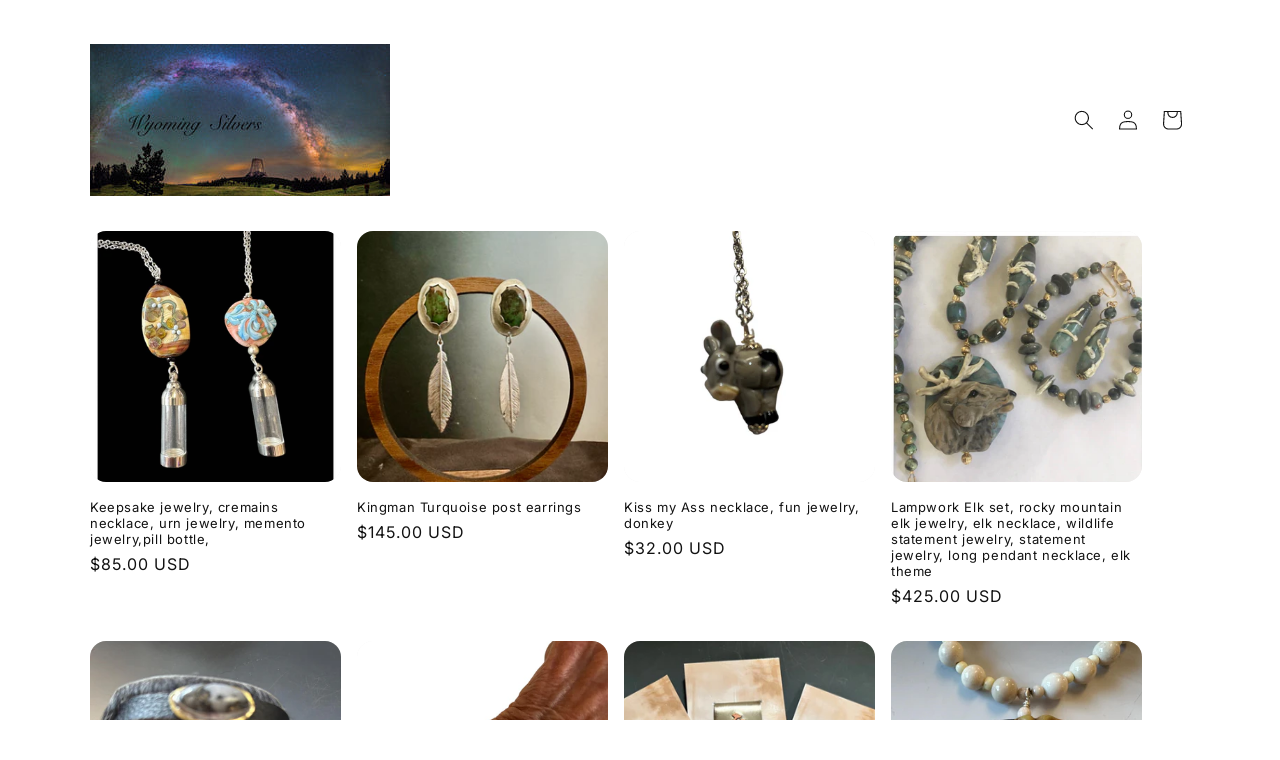

--- FILE ---
content_type: text/html; charset=utf-8
request_url: https://www.wyomingsilvers.com/?page=3
body_size: 27564
content:
<!doctype html>
<html class="js" lang="en">
  <head>
    <meta charset="utf-8">
    <meta http-equiv="X-UA-Compatible" content="IE=edge">
    <meta name="viewport" content="width=device-width,initial-scale=1">
    <meta name="theme-color" content="">
    <link rel="canonical" href="https://www.wyomingsilvers.com/"><link rel="preconnect" href="https://fonts.shopifycdn.com" crossorigin><title>
      Wyoming Silvers
 &ndash; Page 3</title>

    
      <meta name="description" content="Wyoming Silvers handcrafted western jewelry and gifts. Our work reflects our western lifestyle, specializing in original creations that are continually evolving Located at 310 W 2nd Street in Upton Wyoming.">
    

    

<meta property="og:site_name" content="Wyoming Silvers">
<meta property="og:url" content="https://www.wyomingsilvers.com/">
<meta property="og:title" content="Wyoming Silvers">
<meta property="og:type" content="website">
<meta property="og:description" content="Wyoming Silvers handcrafted western jewelry and gifts. Our work reflects our western lifestyle, specializing in original creations that are continually evolving Located at 310 W 2nd Street in Upton Wyoming."><meta property="og:image" content="http://www.wyomingsilvers.com/cdn/shop/files/IMG_9681.jpg?v=1742579549">
  <meta property="og:image:secure_url" content="https://www.wyomingsilvers.com/cdn/shop/files/IMG_9681.jpg?v=1742579549">
  <meta property="og:image:width" content="3926">
  <meta property="og:image:height" content="2486"><meta name="twitter:card" content="summary_large_image">
<meta name="twitter:title" content="Wyoming Silvers">
<meta name="twitter:description" content="Wyoming Silvers handcrafted western jewelry and gifts. Our work reflects our western lifestyle, specializing in original creations that are continually evolving Located at 310 W 2nd Street in Upton Wyoming.">


    <script src="//www.wyomingsilvers.com/cdn/shop/t/4/assets/constants.js?v=132983761750457495441742578959" defer="defer"></script>
    <script src="//www.wyomingsilvers.com/cdn/shop/t/4/assets/pubsub.js?v=25310214064522200911742578960" defer="defer"></script>
    <script src="//www.wyomingsilvers.com/cdn/shop/t/4/assets/global.js?v=7301445359237545521753131845" defer="defer"></script>
    <script src="//www.wyomingsilvers.com/cdn/shop/t/4/assets/details-disclosure.js?v=13653116266235556501742578959" defer="defer"></script>
    <script src="//www.wyomingsilvers.com/cdn/shop/t/4/assets/details-modal.js?v=25581673532751508451742578959" defer="defer"></script>
    <script src="//www.wyomingsilvers.com/cdn/shop/t/4/assets/search-form.js?v=133129549252120666541742578960" defer="defer"></script><script src="//www.wyomingsilvers.com/cdn/shop/t/4/assets/animations.js?v=88693664871331136111742578958" defer="defer"></script><script>window.performance && window.performance.mark && window.performance.mark('shopify.content_for_header.start');</script><meta id="shopify-digital-wallet" name="shopify-digital-wallet" content="/90589823339/digital_wallets/dialog">
<meta name="shopify-checkout-api-token" content="54d5e574a8705f8e555741776be76e31">
<meta id="in-context-paypal-metadata" data-shop-id="90589823339" data-venmo-supported="false" data-environment="production" data-locale="en_US" data-paypal-v4="true" data-currency="USD">
<script async="async" src="/checkouts/internal/preloads.js?locale=en-US"></script>
<link rel="preconnect" href="https://shop.app" crossorigin="anonymous">
<script async="async" src="https://shop.app/checkouts/internal/preloads.js?locale=en-US&shop_id=90589823339" crossorigin="anonymous"></script>
<script id="apple-pay-shop-capabilities" type="application/json">{"shopId":90589823339,"countryCode":"US","currencyCode":"USD","merchantCapabilities":["supports3DS"],"merchantId":"gid:\/\/shopify\/Shop\/90589823339","merchantName":"Wyoming Silvers","requiredBillingContactFields":["postalAddress","email"],"requiredShippingContactFields":["postalAddress","email"],"shippingType":"shipping","supportedNetworks":["visa","masterCard","amex","discover","elo","jcb"],"total":{"type":"pending","label":"Wyoming Silvers","amount":"1.00"},"shopifyPaymentsEnabled":true,"supportsSubscriptions":true}</script>
<script id="shopify-features" type="application/json">{"accessToken":"54d5e574a8705f8e555741776be76e31","betas":["rich-media-storefront-analytics"],"domain":"www.wyomingsilvers.com","predictiveSearch":true,"shopId":90589823339,"locale":"en"}</script>
<script>var Shopify = Shopify || {};
Shopify.shop = "1qu5tr-20.myshopify.com";
Shopify.locale = "en";
Shopify.currency = {"active":"USD","rate":"1.0"};
Shopify.country = "US";
Shopify.theme = {"name":"Spotlight","id":175939715435,"schema_name":"Spotlight","schema_version":"15.4.1","theme_store_id":1891,"role":"main"};
Shopify.theme.handle = "null";
Shopify.theme.style = {"id":null,"handle":null};
Shopify.cdnHost = "www.wyomingsilvers.com/cdn";
Shopify.routes = Shopify.routes || {};
Shopify.routes.root = "/";</script>
<script type="module">!function(o){(o.Shopify=o.Shopify||{}).modules=!0}(window);</script>
<script>!function(o){function n(){var o=[];function n(){o.push(Array.prototype.slice.apply(arguments))}return n.q=o,n}var t=o.Shopify=o.Shopify||{};t.loadFeatures=n(),t.autoloadFeatures=n()}(window);</script>
<script>
  window.ShopifyPay = window.ShopifyPay || {};
  window.ShopifyPay.apiHost = "shop.app\/pay";
  window.ShopifyPay.redirectState = null;
</script>
<script id="shop-js-analytics" type="application/json">{"pageType":"index"}</script>
<script defer="defer" async type="module" src="//www.wyomingsilvers.com/cdn/shopifycloud/shop-js/modules/v2/client.init-shop-cart-sync_BN7fPSNr.en.esm.js"></script>
<script defer="defer" async type="module" src="//www.wyomingsilvers.com/cdn/shopifycloud/shop-js/modules/v2/chunk.common_Cbph3Kss.esm.js"></script>
<script defer="defer" async type="module" src="//www.wyomingsilvers.com/cdn/shopifycloud/shop-js/modules/v2/chunk.modal_DKumMAJ1.esm.js"></script>
<script type="module">
  await import("//www.wyomingsilvers.com/cdn/shopifycloud/shop-js/modules/v2/client.init-shop-cart-sync_BN7fPSNr.en.esm.js");
await import("//www.wyomingsilvers.com/cdn/shopifycloud/shop-js/modules/v2/chunk.common_Cbph3Kss.esm.js");
await import("//www.wyomingsilvers.com/cdn/shopifycloud/shop-js/modules/v2/chunk.modal_DKumMAJ1.esm.js");

  window.Shopify.SignInWithShop?.initShopCartSync?.({"fedCMEnabled":true,"windoidEnabled":true});

</script>
<script>
  window.Shopify = window.Shopify || {};
  if (!window.Shopify.featureAssets) window.Shopify.featureAssets = {};
  window.Shopify.featureAssets['shop-js'] = {"shop-cart-sync":["modules/v2/client.shop-cart-sync_CJVUk8Jm.en.esm.js","modules/v2/chunk.common_Cbph3Kss.esm.js","modules/v2/chunk.modal_DKumMAJ1.esm.js"],"init-fed-cm":["modules/v2/client.init-fed-cm_7Fvt41F4.en.esm.js","modules/v2/chunk.common_Cbph3Kss.esm.js","modules/v2/chunk.modal_DKumMAJ1.esm.js"],"init-shop-email-lookup-coordinator":["modules/v2/client.init-shop-email-lookup-coordinator_Cc088_bR.en.esm.js","modules/v2/chunk.common_Cbph3Kss.esm.js","modules/v2/chunk.modal_DKumMAJ1.esm.js"],"init-windoid":["modules/v2/client.init-windoid_hPopwJRj.en.esm.js","modules/v2/chunk.common_Cbph3Kss.esm.js","modules/v2/chunk.modal_DKumMAJ1.esm.js"],"shop-button":["modules/v2/client.shop-button_B0jaPSNF.en.esm.js","modules/v2/chunk.common_Cbph3Kss.esm.js","modules/v2/chunk.modal_DKumMAJ1.esm.js"],"shop-cash-offers":["modules/v2/client.shop-cash-offers_DPIskqss.en.esm.js","modules/v2/chunk.common_Cbph3Kss.esm.js","modules/v2/chunk.modal_DKumMAJ1.esm.js"],"shop-toast-manager":["modules/v2/client.shop-toast-manager_CK7RT69O.en.esm.js","modules/v2/chunk.common_Cbph3Kss.esm.js","modules/v2/chunk.modal_DKumMAJ1.esm.js"],"init-shop-cart-sync":["modules/v2/client.init-shop-cart-sync_BN7fPSNr.en.esm.js","modules/v2/chunk.common_Cbph3Kss.esm.js","modules/v2/chunk.modal_DKumMAJ1.esm.js"],"init-customer-accounts-sign-up":["modules/v2/client.init-customer-accounts-sign-up_CfPf4CXf.en.esm.js","modules/v2/client.shop-login-button_DeIztwXF.en.esm.js","modules/v2/chunk.common_Cbph3Kss.esm.js","modules/v2/chunk.modal_DKumMAJ1.esm.js"],"pay-button":["modules/v2/client.pay-button_CgIwFSYN.en.esm.js","modules/v2/chunk.common_Cbph3Kss.esm.js","modules/v2/chunk.modal_DKumMAJ1.esm.js"],"init-customer-accounts":["modules/v2/client.init-customer-accounts_DQ3x16JI.en.esm.js","modules/v2/client.shop-login-button_DeIztwXF.en.esm.js","modules/v2/chunk.common_Cbph3Kss.esm.js","modules/v2/chunk.modal_DKumMAJ1.esm.js"],"avatar":["modules/v2/client.avatar_BTnouDA3.en.esm.js"],"init-shop-for-new-customer-accounts":["modules/v2/client.init-shop-for-new-customer-accounts_CsZy_esa.en.esm.js","modules/v2/client.shop-login-button_DeIztwXF.en.esm.js","modules/v2/chunk.common_Cbph3Kss.esm.js","modules/v2/chunk.modal_DKumMAJ1.esm.js"],"shop-follow-button":["modules/v2/client.shop-follow-button_BRMJjgGd.en.esm.js","modules/v2/chunk.common_Cbph3Kss.esm.js","modules/v2/chunk.modal_DKumMAJ1.esm.js"],"checkout-modal":["modules/v2/client.checkout-modal_B9Drz_yf.en.esm.js","modules/v2/chunk.common_Cbph3Kss.esm.js","modules/v2/chunk.modal_DKumMAJ1.esm.js"],"shop-login-button":["modules/v2/client.shop-login-button_DeIztwXF.en.esm.js","modules/v2/chunk.common_Cbph3Kss.esm.js","modules/v2/chunk.modal_DKumMAJ1.esm.js"],"lead-capture":["modules/v2/client.lead-capture_DXYzFM3R.en.esm.js","modules/v2/chunk.common_Cbph3Kss.esm.js","modules/v2/chunk.modal_DKumMAJ1.esm.js"],"shop-login":["modules/v2/client.shop-login_CA5pJqmO.en.esm.js","modules/v2/chunk.common_Cbph3Kss.esm.js","modules/v2/chunk.modal_DKumMAJ1.esm.js"],"payment-terms":["modules/v2/client.payment-terms_BxzfvcZJ.en.esm.js","modules/v2/chunk.common_Cbph3Kss.esm.js","modules/v2/chunk.modal_DKumMAJ1.esm.js"]};
</script>
<script id="__st">var __st={"a":90589823339,"offset":-25200,"reqid":"161fbb2e-b2ca-45b1-87cf-a2cd9c76ae01-1769818524","pageurl":"www.wyomingsilvers.com\/?page=3","u":"5692dfca7e02","p":"home"};</script>
<script>window.ShopifyPaypalV4VisibilityTracking = true;</script>
<script id="captcha-bootstrap">!function(){'use strict';const t='contact',e='account',n='new_comment',o=[[t,t],['blogs',n],['comments',n],[t,'customer']],c=[[e,'customer_login'],[e,'guest_login'],[e,'recover_customer_password'],[e,'create_customer']],r=t=>t.map((([t,e])=>`form[action*='/${t}']:not([data-nocaptcha='true']) input[name='form_type'][value='${e}']`)).join(','),a=t=>()=>t?[...document.querySelectorAll(t)].map((t=>t.form)):[];function s(){const t=[...o],e=r(t);return a(e)}const i='password',u='form_key',d=['recaptcha-v3-token','g-recaptcha-response','h-captcha-response',i],f=()=>{try{return window.sessionStorage}catch{return}},m='__shopify_v',_=t=>t.elements[u];function p(t,e,n=!1){try{const o=window.sessionStorage,c=JSON.parse(o.getItem(e)),{data:r}=function(t){const{data:e,action:n}=t;return t[m]||n?{data:e,action:n}:{data:t,action:n}}(c);for(const[e,n]of Object.entries(r))t.elements[e]&&(t.elements[e].value=n);n&&o.removeItem(e)}catch(o){console.error('form repopulation failed',{error:o})}}const l='form_type',E='cptcha';function T(t){t.dataset[E]=!0}const w=window,h=w.document,L='Shopify',v='ce_forms',y='captcha';let A=!1;((t,e)=>{const n=(g='f06e6c50-85a8-45c8-87d0-21a2b65856fe',I='https://cdn.shopify.com/shopifycloud/storefront-forms-hcaptcha/ce_storefront_forms_captcha_hcaptcha.v1.5.2.iife.js',D={infoText:'Protected by hCaptcha',privacyText:'Privacy',termsText:'Terms'},(t,e,n)=>{const o=w[L][v],c=o.bindForm;if(c)return c(t,g,e,D).then(n);var r;o.q.push([[t,g,e,D],n]),r=I,A||(h.body.append(Object.assign(h.createElement('script'),{id:'captcha-provider',async:!0,src:r})),A=!0)});var g,I,D;w[L]=w[L]||{},w[L][v]=w[L][v]||{},w[L][v].q=[],w[L][y]=w[L][y]||{},w[L][y].protect=function(t,e){n(t,void 0,e),T(t)},Object.freeze(w[L][y]),function(t,e,n,w,h,L){const[v,y,A,g]=function(t,e,n){const i=e?o:[],u=t?c:[],d=[...i,...u],f=r(d),m=r(i),_=r(d.filter((([t,e])=>n.includes(e))));return[a(f),a(m),a(_),s()]}(w,h,L),I=t=>{const e=t.target;return e instanceof HTMLFormElement?e:e&&e.form},D=t=>v().includes(t);t.addEventListener('submit',(t=>{const e=I(t);if(!e)return;const n=D(e)&&!e.dataset.hcaptchaBound&&!e.dataset.recaptchaBound,o=_(e),c=g().includes(e)&&(!o||!o.value);(n||c)&&t.preventDefault(),c&&!n&&(function(t){try{if(!f())return;!function(t){const e=f();if(!e)return;const n=_(t);if(!n)return;const o=n.value;o&&e.removeItem(o)}(t);const e=Array.from(Array(32),(()=>Math.random().toString(36)[2])).join('');!function(t,e){_(t)||t.append(Object.assign(document.createElement('input'),{type:'hidden',name:u})),t.elements[u].value=e}(t,e),function(t,e){const n=f();if(!n)return;const o=[...t.querySelectorAll(`input[type='${i}']`)].map((({name:t})=>t)),c=[...d,...o],r={};for(const[a,s]of new FormData(t).entries())c.includes(a)||(r[a]=s);n.setItem(e,JSON.stringify({[m]:1,action:t.action,data:r}))}(t,e)}catch(e){console.error('failed to persist form',e)}}(e),e.submit())}));const S=(t,e)=>{t&&!t.dataset[E]&&(n(t,e.some((e=>e===t))),T(t))};for(const o of['focusin','change'])t.addEventListener(o,(t=>{const e=I(t);D(e)&&S(e,y())}));const B=e.get('form_key'),M=e.get(l),P=B&&M;t.addEventListener('DOMContentLoaded',(()=>{const t=y();if(P)for(const e of t)e.elements[l].value===M&&p(e,B);[...new Set([...A(),...v().filter((t=>'true'===t.dataset.shopifyCaptcha))])].forEach((e=>S(e,t)))}))}(h,new URLSearchParams(w.location.search),n,t,e,['guest_login'])})(!0,!0)}();</script>
<script integrity="sha256-4kQ18oKyAcykRKYeNunJcIwy7WH5gtpwJnB7kiuLZ1E=" data-source-attribution="shopify.loadfeatures" defer="defer" src="//www.wyomingsilvers.com/cdn/shopifycloud/storefront/assets/storefront/load_feature-a0a9edcb.js" crossorigin="anonymous"></script>
<script crossorigin="anonymous" defer="defer" src="//www.wyomingsilvers.com/cdn/shopifycloud/storefront/assets/shopify_pay/storefront-65b4c6d7.js?v=20250812"></script>
<script data-source-attribution="shopify.dynamic_checkout.dynamic.init">var Shopify=Shopify||{};Shopify.PaymentButton=Shopify.PaymentButton||{isStorefrontPortableWallets:!0,init:function(){window.Shopify.PaymentButton.init=function(){};var t=document.createElement("script");t.src="https://www.wyomingsilvers.com/cdn/shopifycloud/portable-wallets/latest/portable-wallets.en.js",t.type="module",document.head.appendChild(t)}};
</script>
<script data-source-attribution="shopify.dynamic_checkout.buyer_consent">
  function portableWalletsHideBuyerConsent(e){var t=document.getElementById("shopify-buyer-consent"),n=document.getElementById("shopify-subscription-policy-button");t&&n&&(t.classList.add("hidden"),t.setAttribute("aria-hidden","true"),n.removeEventListener("click",e))}function portableWalletsShowBuyerConsent(e){var t=document.getElementById("shopify-buyer-consent"),n=document.getElementById("shopify-subscription-policy-button");t&&n&&(t.classList.remove("hidden"),t.removeAttribute("aria-hidden"),n.addEventListener("click",e))}window.Shopify?.PaymentButton&&(window.Shopify.PaymentButton.hideBuyerConsent=portableWalletsHideBuyerConsent,window.Shopify.PaymentButton.showBuyerConsent=portableWalletsShowBuyerConsent);
</script>
<script data-source-attribution="shopify.dynamic_checkout.cart.bootstrap">document.addEventListener("DOMContentLoaded",(function(){function t(){return document.querySelector("shopify-accelerated-checkout-cart, shopify-accelerated-checkout")}if(t())Shopify.PaymentButton.init();else{new MutationObserver((function(e,n){t()&&(Shopify.PaymentButton.init(),n.disconnect())})).observe(document.body,{childList:!0,subtree:!0})}}));
</script>
<link id="shopify-accelerated-checkout-styles" rel="stylesheet" media="screen" href="https://www.wyomingsilvers.com/cdn/shopifycloud/portable-wallets/latest/accelerated-checkout-backwards-compat.css" crossorigin="anonymous">
<style id="shopify-accelerated-checkout-cart">
        #shopify-buyer-consent {
  margin-top: 1em;
  display: inline-block;
  width: 100%;
}

#shopify-buyer-consent.hidden {
  display: none;
}

#shopify-subscription-policy-button {
  background: none;
  border: none;
  padding: 0;
  text-decoration: underline;
  font-size: inherit;
  cursor: pointer;
}

#shopify-subscription-policy-button::before {
  box-shadow: none;
}

      </style>
<script id="sections-script" data-sections="header" defer="defer" src="//www.wyomingsilvers.com/cdn/shop/t/4/compiled_assets/scripts.js?v=147"></script>
<script>window.performance && window.performance.mark && window.performance.mark('shopify.content_for_header.end');</script>


    <style data-shopify>
      @font-face {
  font-family: Inter;
  font-weight: 400;
  font-style: normal;
  font-display: swap;
  src: url("//www.wyomingsilvers.com/cdn/fonts/inter/inter_n4.b2a3f24c19b4de56e8871f609e73ca7f6d2e2bb9.woff2") format("woff2"),
       url("//www.wyomingsilvers.com/cdn/fonts/inter/inter_n4.af8052d517e0c9ffac7b814872cecc27ae1fa132.woff") format("woff");
}

      @font-face {
  font-family: Inter;
  font-weight: 700;
  font-style: normal;
  font-display: swap;
  src: url("//www.wyomingsilvers.com/cdn/fonts/inter/inter_n7.02711e6b374660cfc7915d1afc1c204e633421e4.woff2") format("woff2"),
       url("//www.wyomingsilvers.com/cdn/fonts/inter/inter_n7.6dab87426f6b8813070abd79972ceaf2f8d3b012.woff") format("woff");
}

      @font-face {
  font-family: Inter;
  font-weight: 400;
  font-style: italic;
  font-display: swap;
  src: url("//www.wyomingsilvers.com/cdn/fonts/inter/inter_i4.feae1981dda792ab80d117249d9c7e0f1017e5b3.woff2") format("woff2"),
       url("//www.wyomingsilvers.com/cdn/fonts/inter/inter_i4.62773b7113d5e5f02c71486623cf828884c85c6e.woff") format("woff");
}

      @font-face {
  font-family: Inter;
  font-weight: 700;
  font-style: italic;
  font-display: swap;
  src: url("//www.wyomingsilvers.com/cdn/fonts/inter/inter_i7.b377bcd4cc0f160622a22d638ae7e2cd9b86ea4c.woff2") format("woff2"),
       url("//www.wyomingsilvers.com/cdn/fonts/inter/inter_i7.7c69a6a34e3bb44fcf6f975857e13b9a9b25beb4.woff") format("woff");
}

      @font-face {
  font-family: Inter;
  font-weight: 400;
  font-style: normal;
  font-display: swap;
  src: url("//www.wyomingsilvers.com/cdn/fonts/inter/inter_n4.b2a3f24c19b4de56e8871f609e73ca7f6d2e2bb9.woff2") format("woff2"),
       url("//www.wyomingsilvers.com/cdn/fonts/inter/inter_n4.af8052d517e0c9ffac7b814872cecc27ae1fa132.woff") format("woff");
}


      
        :root,
        .color-scheme-1 {
          --color-background: 255,255,255;
        
          --gradient-background: #ffffff;
        

        

        --color-foreground: 18,18,18;
        --color-background-contrast: 191,191,191;
        --color-shadow: 18,18,18;
        --color-button: 252,228,119;
        --color-button-text: 18,18,18;
        --color-secondary-button: 255,255,255;
        --color-secondary-button-text: 18,18,18;
        --color-link: 18,18,18;
        --color-badge-foreground: 18,18,18;
        --color-badge-background: 255,255,255;
        --color-badge-border: 18,18,18;
        --payment-terms-background-color: rgb(255 255 255);
      }
      
        
        .color-scheme-2 {
          --color-background: 243,243,243;
        
          --gradient-background: #f3f3f3;
        

        

        --color-foreground: 18,18,18;
        --color-background-contrast: 179,179,179;
        --color-shadow: 18,18,18;
        --color-button: 18,18,18;
        --color-button-text: 243,243,243;
        --color-secondary-button: 243,243,243;
        --color-secondary-button-text: 18,18,18;
        --color-link: 18,18,18;
        --color-badge-foreground: 18,18,18;
        --color-badge-background: 243,243,243;
        --color-badge-border: 18,18,18;
        --payment-terms-background-color: rgb(243 243 243);
      }
      
        
        .color-scheme-3 {
          --color-background: 36,40,51;
        
          --gradient-background: #242833;
        

        

        --color-foreground: 255,255,255;
        --color-background-contrast: 47,52,66;
        --color-shadow: 18,18,18;
        --color-button: 255,255,255;
        --color-button-text: 18,18,18;
        --color-secondary-button: 36,40,51;
        --color-secondary-button-text: 255,255,255;
        --color-link: 255,255,255;
        --color-badge-foreground: 255,255,255;
        --color-badge-background: 36,40,51;
        --color-badge-border: 255,255,255;
        --payment-terms-background-color: rgb(36 40 51);
      }
      
        
        .color-scheme-4 {
          --color-background: 18,18,18;
        
          --gradient-background: #121212;
        

        

        --color-foreground: 255,255,255;
        --color-background-contrast: 146,146,146;
        --color-shadow: 18,18,18;
        --color-button: 255,255,255;
        --color-button-text: 18,18,18;
        --color-secondary-button: 18,18,18;
        --color-secondary-button-text: 255,255,255;
        --color-link: 255,255,255;
        --color-badge-foreground: 255,255,255;
        --color-badge-background: 18,18,18;
        --color-badge-border: 255,255,255;
        --payment-terms-background-color: rgb(18 18 18);
      }
      
        
        .color-scheme-5 {
          --color-background: 185,0,0;
        
          --gradient-background: #b90000;
        

        

        --color-foreground: 255,255,255;
        --color-background-contrast: 211,0,0;
        --color-shadow: 18,18,18;
        --color-button: 255,255,255;
        --color-button-text: 185,0,0;
        --color-secondary-button: 185,0,0;
        --color-secondary-button-text: 255,255,255;
        --color-link: 255,255,255;
        --color-badge-foreground: 255,255,255;
        --color-badge-background: 185,0,0;
        --color-badge-border: 255,255,255;
        --payment-terms-background-color: rgb(185 0 0);
      }
      

      body, .color-scheme-1, .color-scheme-2, .color-scheme-3, .color-scheme-4, .color-scheme-5 {
        color: rgba(var(--color-foreground), 0.75);
        background-color: rgb(var(--color-background));
      }

      :root {
        --font-body-family: Inter, sans-serif;
        --font-body-style: normal;
        --font-body-weight: 400;
        --font-body-weight-bold: 700;

        --font-heading-family: Inter, sans-serif;
        --font-heading-style: normal;
        --font-heading-weight: 400;

        --font-body-scale: 1.0;
        --font-heading-scale: 1.0;

        --media-padding: px;
        --media-border-opacity: 0.0;
        --media-border-width: 0px;
        --media-radius: 4px;
        --media-shadow-opacity: 0.0;
        --media-shadow-horizontal-offset: 0px;
        --media-shadow-vertical-offset: 4px;
        --media-shadow-blur-radius: 5px;
        --media-shadow-visible: 0;

        --page-width: 120rem;
        --page-width-margin: 0rem;

        --product-card-image-padding: 0.0rem;
        --product-card-corner-radius: 1.6rem;
        --product-card-text-alignment: left;
        --product-card-border-width: 0.0rem;
        --product-card-border-opacity: 0.1;
        --product-card-shadow-opacity: 0.0;
        --product-card-shadow-visible: 0;
        --product-card-shadow-horizontal-offset: 0.0rem;
        --product-card-shadow-vertical-offset: 0.4rem;
        --product-card-shadow-blur-radius: 0.5rem;

        --collection-card-image-padding: 0.0rem;
        --collection-card-corner-radius: 1.6rem;
        --collection-card-text-alignment: left;
        --collection-card-border-width: 0.0rem;
        --collection-card-border-opacity: 0.1;
        --collection-card-shadow-opacity: 0.0;
        --collection-card-shadow-visible: 0;
        --collection-card-shadow-horizontal-offset: 0.0rem;
        --collection-card-shadow-vertical-offset: 0.4rem;
        --collection-card-shadow-blur-radius: 0.5rem;

        --blog-card-image-padding: 0.0rem;
        --blog-card-corner-radius: 1.6rem;
        --blog-card-text-alignment: left;
        --blog-card-border-width: 0.0rem;
        --blog-card-border-opacity: 0.1;
        --blog-card-shadow-opacity: 0.0;
        --blog-card-shadow-visible: 0;
        --blog-card-shadow-horizontal-offset: 0.0rem;
        --blog-card-shadow-vertical-offset: 0.4rem;
        --blog-card-shadow-blur-radius: 0.5rem;

        --badge-corner-radius: 0.4rem;

        --popup-border-width: 1px;
        --popup-border-opacity: 1.0;
        --popup-corner-radius: 4px;
        --popup-shadow-opacity: 0.0;
        --popup-shadow-horizontal-offset: 0px;
        --popup-shadow-vertical-offset: 4px;
        --popup-shadow-blur-radius: 5px;

        --drawer-border-width: 1px;
        --drawer-border-opacity: 0.1;
        --drawer-shadow-opacity: 0.0;
        --drawer-shadow-horizontal-offset: 0px;
        --drawer-shadow-vertical-offset: 4px;
        --drawer-shadow-blur-radius: 5px;

        --spacing-sections-desktop: 0px;
        --spacing-sections-mobile: 0px;

        --grid-desktop-vertical-spacing: 16px;
        --grid-desktop-horizontal-spacing: 16px;
        --grid-mobile-vertical-spacing: 8px;
        --grid-mobile-horizontal-spacing: 8px;

        --text-boxes-border-opacity: 0.1;
        --text-boxes-border-width: 0px;
        --text-boxes-radius: 0px;
        --text-boxes-shadow-opacity: 0.0;
        --text-boxes-shadow-visible: 0;
        --text-boxes-shadow-horizontal-offset: 0px;
        --text-boxes-shadow-vertical-offset: 4px;
        --text-boxes-shadow-blur-radius: 5px;

        --buttons-radius: 4px;
        --buttons-radius-outset: 5px;
        --buttons-border-width: 1px;
        --buttons-border-opacity: 1.0;
        --buttons-shadow-opacity: 0.0;
        --buttons-shadow-visible: 0;
        --buttons-shadow-horizontal-offset: 0px;
        --buttons-shadow-vertical-offset: 4px;
        --buttons-shadow-blur-radius: 5px;
        --buttons-border-offset: 0.3px;

        --inputs-radius: 4px;
        --inputs-border-width: 1px;
        --inputs-border-opacity: 1.0;
        --inputs-shadow-opacity: 0.0;
        --inputs-shadow-horizontal-offset: 0px;
        --inputs-margin-offset: 0px;
        --inputs-shadow-vertical-offset: 4px;
        --inputs-shadow-blur-radius: 5px;
        --inputs-radius-outset: 5px;

        --variant-pills-radius: 40px;
        --variant-pills-border-width: 1px;
        --variant-pills-border-opacity: 0.55;
        --variant-pills-shadow-opacity: 0.0;
        --variant-pills-shadow-horizontal-offset: 0px;
        --variant-pills-shadow-vertical-offset: 4px;
        --variant-pills-shadow-blur-radius: 5px;
      }

      *,
      *::before,
      *::after {
        box-sizing: inherit;
      }

      html {
        box-sizing: border-box;
        font-size: calc(var(--font-body-scale) * 62.5%);
        height: 100%;
      }

      body {
        display: grid;
        grid-template-rows: auto auto 1fr auto;
        grid-template-columns: 100%;
        min-height: 100%;
        margin: 0;
        font-size: 1.5rem;
        letter-spacing: 0.06rem;
        line-height: calc(1 + 0.8 / var(--font-body-scale));
        font-family: var(--font-body-family);
        font-style: var(--font-body-style);
        font-weight: var(--font-body-weight);
      }

      @media screen and (min-width: 750px) {
        body {
          font-size: 1.6rem;
        }
      }
    </style>

    <link href="//www.wyomingsilvers.com/cdn/shop/t/4/assets/base.css?v=153697582627174052111742578958" rel="stylesheet" type="text/css" media="all" />
    <link rel="stylesheet" href="//www.wyomingsilvers.com/cdn/shop/t/4/assets/component-cart-items.css?v=13033300910818915211753131843" media="print" onload="this.media='all'">
      <link rel="preload" as="font" href="//www.wyomingsilvers.com/cdn/fonts/inter/inter_n4.b2a3f24c19b4de56e8871f609e73ca7f6d2e2bb9.woff2" type="font/woff2" crossorigin>
      

      <link rel="preload" as="font" href="//www.wyomingsilvers.com/cdn/fonts/inter/inter_n4.b2a3f24c19b4de56e8871f609e73ca7f6d2e2bb9.woff2" type="font/woff2" crossorigin>
      
<link
        rel="stylesheet"
        href="//www.wyomingsilvers.com/cdn/shop/t/4/assets/component-predictive-search.css?v=118923337488134913561742578958"
        media="print"
        onload="this.media='all'"
      ><script>
      if (Shopify.designMode) {
        document.documentElement.classList.add('shopify-design-mode');
      }
    </script>
  <link href="https://monorail-edge.shopifysvc.com" rel="dns-prefetch">
<script>(function(){if ("sendBeacon" in navigator && "performance" in window) {try {var session_token_from_headers = performance.getEntriesByType('navigation')[0].serverTiming.find(x => x.name == '_s').description;} catch {var session_token_from_headers = undefined;}var session_cookie_matches = document.cookie.match(/_shopify_s=([^;]*)/);var session_token_from_cookie = session_cookie_matches && session_cookie_matches.length === 2 ? session_cookie_matches[1] : "";var session_token = session_token_from_headers || session_token_from_cookie || "";function handle_abandonment_event(e) {var entries = performance.getEntries().filter(function(entry) {return /monorail-edge.shopifysvc.com/.test(entry.name);});if (!window.abandonment_tracked && entries.length === 0) {window.abandonment_tracked = true;var currentMs = Date.now();var navigation_start = performance.timing.navigationStart;var payload = {shop_id: 90589823339,url: window.location.href,navigation_start,duration: currentMs - navigation_start,session_token,page_type: "index"};window.navigator.sendBeacon("https://monorail-edge.shopifysvc.com/v1/produce", JSON.stringify({schema_id: "online_store_buyer_site_abandonment/1.1",payload: payload,metadata: {event_created_at_ms: currentMs,event_sent_at_ms: currentMs}}));}}window.addEventListener('pagehide', handle_abandonment_event);}}());</script>
<script id="web-pixels-manager-setup">(function e(e,d,r,n,o){if(void 0===o&&(o={}),!Boolean(null===(a=null===(i=window.Shopify)||void 0===i?void 0:i.analytics)||void 0===a?void 0:a.replayQueue)){var i,a;window.Shopify=window.Shopify||{};var t=window.Shopify;t.analytics=t.analytics||{};var s=t.analytics;s.replayQueue=[],s.publish=function(e,d,r){return s.replayQueue.push([e,d,r]),!0};try{self.performance.mark("wpm:start")}catch(e){}var l=function(){var e={modern:/Edge?\/(1{2}[4-9]|1[2-9]\d|[2-9]\d{2}|\d{4,})\.\d+(\.\d+|)|Firefox\/(1{2}[4-9]|1[2-9]\d|[2-9]\d{2}|\d{4,})\.\d+(\.\d+|)|Chrom(ium|e)\/(9{2}|\d{3,})\.\d+(\.\d+|)|(Maci|X1{2}).+ Version\/(15\.\d+|(1[6-9]|[2-9]\d|\d{3,})\.\d+)([,.]\d+|)( \(\w+\)|)( Mobile\/\w+|) Safari\/|Chrome.+OPR\/(9{2}|\d{3,})\.\d+\.\d+|(CPU[ +]OS|iPhone[ +]OS|CPU[ +]iPhone|CPU IPhone OS|CPU iPad OS)[ +]+(15[._]\d+|(1[6-9]|[2-9]\d|\d{3,})[._]\d+)([._]\d+|)|Android:?[ /-](13[3-9]|1[4-9]\d|[2-9]\d{2}|\d{4,})(\.\d+|)(\.\d+|)|Android.+Firefox\/(13[5-9]|1[4-9]\d|[2-9]\d{2}|\d{4,})\.\d+(\.\d+|)|Android.+Chrom(ium|e)\/(13[3-9]|1[4-9]\d|[2-9]\d{2}|\d{4,})\.\d+(\.\d+|)|SamsungBrowser\/([2-9]\d|\d{3,})\.\d+/,legacy:/Edge?\/(1[6-9]|[2-9]\d|\d{3,})\.\d+(\.\d+|)|Firefox\/(5[4-9]|[6-9]\d|\d{3,})\.\d+(\.\d+|)|Chrom(ium|e)\/(5[1-9]|[6-9]\d|\d{3,})\.\d+(\.\d+|)([\d.]+$|.*Safari\/(?![\d.]+ Edge\/[\d.]+$))|(Maci|X1{2}).+ Version\/(10\.\d+|(1[1-9]|[2-9]\d|\d{3,})\.\d+)([,.]\d+|)( \(\w+\)|)( Mobile\/\w+|) Safari\/|Chrome.+OPR\/(3[89]|[4-9]\d|\d{3,})\.\d+\.\d+|(CPU[ +]OS|iPhone[ +]OS|CPU[ +]iPhone|CPU IPhone OS|CPU iPad OS)[ +]+(10[._]\d+|(1[1-9]|[2-9]\d|\d{3,})[._]\d+)([._]\d+|)|Android:?[ /-](13[3-9]|1[4-9]\d|[2-9]\d{2}|\d{4,})(\.\d+|)(\.\d+|)|Mobile Safari.+OPR\/([89]\d|\d{3,})\.\d+\.\d+|Android.+Firefox\/(13[5-9]|1[4-9]\d|[2-9]\d{2}|\d{4,})\.\d+(\.\d+|)|Android.+Chrom(ium|e)\/(13[3-9]|1[4-9]\d|[2-9]\d{2}|\d{4,})\.\d+(\.\d+|)|Android.+(UC? ?Browser|UCWEB|U3)[ /]?(15\.([5-9]|\d{2,})|(1[6-9]|[2-9]\d|\d{3,})\.\d+)\.\d+|SamsungBrowser\/(5\.\d+|([6-9]|\d{2,})\.\d+)|Android.+MQ{2}Browser\/(14(\.(9|\d{2,})|)|(1[5-9]|[2-9]\d|\d{3,})(\.\d+|))(\.\d+|)|K[Aa][Ii]OS\/(3\.\d+|([4-9]|\d{2,})\.\d+)(\.\d+|)/},d=e.modern,r=e.legacy,n=navigator.userAgent;return n.match(d)?"modern":n.match(r)?"legacy":"unknown"}(),u="modern"===l?"modern":"legacy",c=(null!=n?n:{modern:"",legacy:""})[u],f=function(e){return[e.baseUrl,"/wpm","/b",e.hashVersion,"modern"===e.buildTarget?"m":"l",".js"].join("")}({baseUrl:d,hashVersion:r,buildTarget:u}),m=function(e){var d=e.version,r=e.bundleTarget,n=e.surface,o=e.pageUrl,i=e.monorailEndpoint;return{emit:function(e){var a=e.status,t=e.errorMsg,s=(new Date).getTime(),l=JSON.stringify({metadata:{event_sent_at_ms:s},events:[{schema_id:"web_pixels_manager_load/3.1",payload:{version:d,bundle_target:r,page_url:o,status:a,surface:n,error_msg:t},metadata:{event_created_at_ms:s}}]});if(!i)return console&&console.warn&&console.warn("[Web Pixels Manager] No Monorail endpoint provided, skipping logging."),!1;try{return self.navigator.sendBeacon.bind(self.navigator)(i,l)}catch(e){}var u=new XMLHttpRequest;try{return u.open("POST",i,!0),u.setRequestHeader("Content-Type","text/plain"),u.send(l),!0}catch(e){return console&&console.warn&&console.warn("[Web Pixels Manager] Got an unhandled error while logging to Monorail."),!1}}}}({version:r,bundleTarget:l,surface:e.surface,pageUrl:self.location.href,monorailEndpoint:e.monorailEndpoint});try{o.browserTarget=l,function(e){var d=e.src,r=e.async,n=void 0===r||r,o=e.onload,i=e.onerror,a=e.sri,t=e.scriptDataAttributes,s=void 0===t?{}:t,l=document.createElement("script"),u=document.querySelector("head"),c=document.querySelector("body");if(l.async=n,l.src=d,a&&(l.integrity=a,l.crossOrigin="anonymous"),s)for(var f in s)if(Object.prototype.hasOwnProperty.call(s,f))try{l.dataset[f]=s[f]}catch(e){}if(o&&l.addEventListener("load",o),i&&l.addEventListener("error",i),u)u.appendChild(l);else{if(!c)throw new Error("Did not find a head or body element to append the script");c.appendChild(l)}}({src:f,async:!0,onload:function(){if(!function(){var e,d;return Boolean(null===(d=null===(e=window.Shopify)||void 0===e?void 0:e.analytics)||void 0===d?void 0:d.initialized)}()){var d=window.webPixelsManager.init(e)||void 0;if(d){var r=window.Shopify.analytics;r.replayQueue.forEach((function(e){var r=e[0],n=e[1],o=e[2];d.publishCustomEvent(r,n,o)})),r.replayQueue=[],r.publish=d.publishCustomEvent,r.visitor=d.visitor,r.initialized=!0}}},onerror:function(){return m.emit({status:"failed",errorMsg:"".concat(f," has failed to load")})},sri:function(e){var d=/^sha384-[A-Za-z0-9+/=]+$/;return"string"==typeof e&&d.test(e)}(c)?c:"",scriptDataAttributes:o}),m.emit({status:"loading"})}catch(e){m.emit({status:"failed",errorMsg:(null==e?void 0:e.message)||"Unknown error"})}}})({shopId: 90589823339,storefrontBaseUrl: "https://www.wyomingsilvers.com",extensionsBaseUrl: "https://extensions.shopifycdn.com/cdn/shopifycloud/web-pixels-manager",monorailEndpoint: "https://monorail-edge.shopifysvc.com/unstable/produce_batch",surface: "storefront-renderer",enabledBetaFlags: ["2dca8a86"],webPixelsConfigList: [{"id":"shopify-app-pixel","configuration":"{}","eventPayloadVersion":"v1","runtimeContext":"STRICT","scriptVersion":"0450","apiClientId":"shopify-pixel","type":"APP","privacyPurposes":["ANALYTICS","MARKETING"]},{"id":"shopify-custom-pixel","eventPayloadVersion":"v1","runtimeContext":"LAX","scriptVersion":"0450","apiClientId":"shopify-pixel","type":"CUSTOM","privacyPurposes":["ANALYTICS","MARKETING"]}],isMerchantRequest: false,initData: {"shop":{"name":"Wyoming Silvers","paymentSettings":{"currencyCode":"USD"},"myshopifyDomain":"1qu5tr-20.myshopify.com","countryCode":"US","storefrontUrl":"https:\/\/www.wyomingsilvers.com"},"customer":null,"cart":null,"checkout":null,"productVariants":[],"purchasingCompany":null},},"https://www.wyomingsilvers.com/cdn","1d2a099fw23dfb22ep557258f5m7a2edbae",{"modern":"","legacy":""},{"shopId":"90589823339","storefrontBaseUrl":"https:\/\/www.wyomingsilvers.com","extensionBaseUrl":"https:\/\/extensions.shopifycdn.com\/cdn\/shopifycloud\/web-pixels-manager","surface":"storefront-renderer","enabledBetaFlags":"[\"2dca8a86\"]","isMerchantRequest":"false","hashVersion":"1d2a099fw23dfb22ep557258f5m7a2edbae","publish":"custom","events":"[[\"page_viewed\",{}]]"});</script><script>
  window.ShopifyAnalytics = window.ShopifyAnalytics || {};
  window.ShopifyAnalytics.meta = window.ShopifyAnalytics.meta || {};
  window.ShopifyAnalytics.meta.currency = 'USD';
  var meta = {"page":{"pageType":"home","requestId":"161fbb2e-b2ca-45b1-87cf-a2cd9c76ae01-1769818524"}};
  for (var attr in meta) {
    window.ShopifyAnalytics.meta[attr] = meta[attr];
  }
</script>
<script class="analytics">
  (function () {
    var customDocumentWrite = function(content) {
      var jquery = null;

      if (window.jQuery) {
        jquery = window.jQuery;
      } else if (window.Checkout && window.Checkout.$) {
        jquery = window.Checkout.$;
      }

      if (jquery) {
        jquery('body').append(content);
      }
    };

    var hasLoggedConversion = function(token) {
      if (token) {
        return document.cookie.indexOf('loggedConversion=' + token) !== -1;
      }
      return false;
    }

    var setCookieIfConversion = function(token) {
      if (token) {
        var twoMonthsFromNow = new Date(Date.now());
        twoMonthsFromNow.setMonth(twoMonthsFromNow.getMonth() + 2);

        document.cookie = 'loggedConversion=' + token + '; expires=' + twoMonthsFromNow;
      }
    }

    var trekkie = window.ShopifyAnalytics.lib = window.trekkie = window.trekkie || [];
    if (trekkie.integrations) {
      return;
    }
    trekkie.methods = [
      'identify',
      'page',
      'ready',
      'track',
      'trackForm',
      'trackLink'
    ];
    trekkie.factory = function(method) {
      return function() {
        var args = Array.prototype.slice.call(arguments);
        args.unshift(method);
        trekkie.push(args);
        return trekkie;
      };
    };
    for (var i = 0; i < trekkie.methods.length; i++) {
      var key = trekkie.methods[i];
      trekkie[key] = trekkie.factory(key);
    }
    trekkie.load = function(config) {
      trekkie.config = config || {};
      trekkie.config.initialDocumentCookie = document.cookie;
      var first = document.getElementsByTagName('script')[0];
      var script = document.createElement('script');
      script.type = 'text/javascript';
      script.onerror = function(e) {
        var scriptFallback = document.createElement('script');
        scriptFallback.type = 'text/javascript';
        scriptFallback.onerror = function(error) {
                var Monorail = {
      produce: function produce(monorailDomain, schemaId, payload) {
        var currentMs = new Date().getTime();
        var event = {
          schema_id: schemaId,
          payload: payload,
          metadata: {
            event_created_at_ms: currentMs,
            event_sent_at_ms: currentMs
          }
        };
        return Monorail.sendRequest("https://" + monorailDomain + "/v1/produce", JSON.stringify(event));
      },
      sendRequest: function sendRequest(endpointUrl, payload) {
        // Try the sendBeacon API
        if (window && window.navigator && typeof window.navigator.sendBeacon === 'function' && typeof window.Blob === 'function' && !Monorail.isIos12()) {
          var blobData = new window.Blob([payload], {
            type: 'text/plain'
          });

          if (window.navigator.sendBeacon(endpointUrl, blobData)) {
            return true;
          } // sendBeacon was not successful

        } // XHR beacon

        var xhr = new XMLHttpRequest();

        try {
          xhr.open('POST', endpointUrl);
          xhr.setRequestHeader('Content-Type', 'text/plain');
          xhr.send(payload);
        } catch (e) {
          console.log(e);
        }

        return false;
      },
      isIos12: function isIos12() {
        return window.navigator.userAgent.lastIndexOf('iPhone; CPU iPhone OS 12_') !== -1 || window.navigator.userAgent.lastIndexOf('iPad; CPU OS 12_') !== -1;
      }
    };
    Monorail.produce('monorail-edge.shopifysvc.com',
      'trekkie_storefront_load_errors/1.1',
      {shop_id: 90589823339,
      theme_id: 175939715435,
      app_name: "storefront",
      context_url: window.location.href,
      source_url: "//www.wyomingsilvers.com/cdn/s/trekkie.storefront.c59ea00e0474b293ae6629561379568a2d7c4bba.min.js"});

        };
        scriptFallback.async = true;
        scriptFallback.src = '//www.wyomingsilvers.com/cdn/s/trekkie.storefront.c59ea00e0474b293ae6629561379568a2d7c4bba.min.js';
        first.parentNode.insertBefore(scriptFallback, first);
      };
      script.async = true;
      script.src = '//www.wyomingsilvers.com/cdn/s/trekkie.storefront.c59ea00e0474b293ae6629561379568a2d7c4bba.min.js';
      first.parentNode.insertBefore(script, first);
    };
    trekkie.load(
      {"Trekkie":{"appName":"storefront","development":false,"defaultAttributes":{"shopId":90589823339,"isMerchantRequest":null,"themeId":175939715435,"themeCityHash":"10789033391273011932","contentLanguage":"en","currency":"USD","eventMetadataId":"30cda797-4933-49c9-a7ee-1212d0937e2f"},"isServerSideCookieWritingEnabled":true,"monorailRegion":"shop_domain","enabledBetaFlags":["65f19447","b5387b81"]},"Session Attribution":{},"S2S":{"facebookCapiEnabled":false,"source":"trekkie-storefront-renderer","apiClientId":580111}}
    );

    var loaded = false;
    trekkie.ready(function() {
      if (loaded) return;
      loaded = true;

      window.ShopifyAnalytics.lib = window.trekkie;

      var originalDocumentWrite = document.write;
      document.write = customDocumentWrite;
      try { window.ShopifyAnalytics.merchantGoogleAnalytics.call(this); } catch(error) {};
      document.write = originalDocumentWrite;

      window.ShopifyAnalytics.lib.page(null,{"pageType":"home","requestId":"161fbb2e-b2ca-45b1-87cf-a2cd9c76ae01-1769818524","shopifyEmitted":true});

      var match = window.location.pathname.match(/checkouts\/(.+)\/(thank_you|post_purchase)/)
      var token = match? match[1]: undefined;
      if (!hasLoggedConversion(token)) {
        setCookieIfConversion(token);
        
      }
    });


        var eventsListenerScript = document.createElement('script');
        eventsListenerScript.async = true;
        eventsListenerScript.src = "//www.wyomingsilvers.com/cdn/shopifycloud/storefront/assets/shop_events_listener-3da45d37.js";
        document.getElementsByTagName('head')[0].appendChild(eventsListenerScript);

})();</script>
<script
  defer
  src="https://www.wyomingsilvers.com/cdn/shopifycloud/perf-kit/shopify-perf-kit-3.1.0.min.js"
  data-application="storefront-renderer"
  data-shop-id="90589823339"
  data-render-region="gcp-us-central1"
  data-page-type="index"
  data-theme-instance-id="175939715435"
  data-theme-name="Spotlight"
  data-theme-version="15.4.1"
  data-monorail-region="shop_domain"
  data-resource-timing-sampling-rate="10"
  data-shs="true"
  data-shs-beacon="true"
  data-shs-export-with-fetch="true"
  data-shs-logs-sample-rate="1"
  data-shs-beacon-endpoint="https://www.wyomingsilvers.com/api/collect"
></script>
</head>

  <body class="gradient">
    <a class="skip-to-content-link button visually-hidden" href="#MainContent">
      Skip to content
    </a><!-- BEGIN sections: header-group -->
<div id="shopify-section-sections--24244871790955__header" class="shopify-section shopify-section-group-header-group section-header"><link rel="stylesheet" href="//www.wyomingsilvers.com/cdn/shop/t/4/assets/component-list-menu.css?v=151968516119678728991742578958" media="print" onload="this.media='all'">
<link rel="stylesheet" href="//www.wyomingsilvers.com/cdn/shop/t/4/assets/component-search.css?v=165164710990765432851742578958" media="print" onload="this.media='all'">
<link rel="stylesheet" href="//www.wyomingsilvers.com/cdn/shop/t/4/assets/component-menu-drawer.css?v=147478906057189667651742578958" media="print" onload="this.media='all'">
<link rel="stylesheet" href="//www.wyomingsilvers.com/cdn/shop/t/4/assets/component-cart-notification.css?v=54116361853792938221742578958" media="print" onload="this.media='all'"><link rel="stylesheet" href="//www.wyomingsilvers.com/cdn/shop/t/4/assets/component-price.css?v=47596247576480123001753131844" media="print" onload="this.media='all'"><style>
  header-drawer {
    justify-self: start;
    margin-left: -1.2rem;
  }@media screen and (min-width: 990px) {
      header-drawer {
        display: none;
      }
    }.menu-drawer-container {
    display: flex;
  }

  .list-menu {
    list-style: none;
    padding: 0;
    margin: 0;
  }

  .list-menu--inline {
    display: inline-flex;
    flex-wrap: wrap;
  }

  summary.list-menu__item {
    padding-right: 2.7rem;
  }

  .list-menu__item {
    display: flex;
    align-items: center;
    line-height: calc(1 + 0.3 / var(--font-body-scale));
  }

  .list-menu__item--link {
    text-decoration: none;
    padding-bottom: 1rem;
    padding-top: 1rem;
    line-height: calc(1 + 0.8 / var(--font-body-scale));
  }

  @media screen and (min-width: 750px) {
    .list-menu__item--link {
      padding-bottom: 0.5rem;
      padding-top: 0.5rem;
    }
  }
</style><style data-shopify>.header {
    padding: 18px 3rem 6px 3rem;
  }

  .section-header {
    position: sticky; /* This is for fixing a Safari z-index issue. PR #2147 */
    margin-bottom: 0px;
  }

  @media screen and (min-width: 750px) {
    .section-header {
      margin-bottom: 0px;
    }
  }

  @media screen and (min-width: 990px) {
    .header {
      padding-top: 36px;
      padding-bottom: 12px;
    }
  }</style><script src="//www.wyomingsilvers.com/cdn/shop/t/4/assets/cart-notification.js?v=133508293167896966491742578958" defer="defer"></script>

<sticky-header data-sticky-type="on-scroll-up" class="header-wrapper color-scheme-1 gradient"><header class="header header--middle-left header--mobile-center page-width header--has-account">

<details-modal class="header__search">
  <details>
    <summary
      class="header__icon header__icon--search header__icon--summary link focus-inset modal__toggle"
      aria-haspopup="dialog"
      aria-label="Search"
    >
      <span>
        <span class="svg-wrapper"><svg fill="none" class="icon icon-search" viewBox="0 0 18 19"><path fill="currentColor" fill-rule="evenodd" d="M11.03 11.68A5.784 5.784 0 1 1 2.85 3.5a5.784 5.784 0 0 1 8.18 8.18m.26 1.12a6.78 6.78 0 1 1 .72-.7l5.4 5.4a.5.5 0 1 1-.71.7z" clip-rule="evenodd"/></svg>
</span>
        <span class="svg-wrapper header__icon-close"><svg xmlns="http://www.w3.org/2000/svg" fill="none" class="icon icon-close" viewBox="0 0 18 17"><path fill="currentColor" d="M.865 15.978a.5.5 0 0 0 .707.707l7.433-7.431 7.579 7.282a.501.501 0 0 0 .846-.37.5.5 0 0 0-.153-.351L9.712 8.546l7.417-7.416a.5.5 0 1 0-.707-.708L8.991 7.853 1.413.573a.5.5 0 1 0-.693.72l7.563 7.268z"/></svg>
</span>
      </span>
    </summary>
    <div
      class="search-modal modal__content gradient"
      role="dialog"
      aria-modal="true"
      aria-label="Search"
    >
      <div class="modal-overlay"></div>
      <div
        class="search-modal__content search-modal__content-bottom"
        tabindex="-1"
      ><predictive-search class="search-modal__form" data-loading-text="Loading..."><form action="/search" method="get" role="search" class="search search-modal__form">
          <div class="field">
            <input
              class="search__input field__input"
              id="Search-In-Modal-1"
              type="search"
              name="q"
              value=""
              placeholder="Search"role="combobox"
                aria-expanded="false"
                aria-owns="predictive-search-results"
                aria-controls="predictive-search-results"
                aria-haspopup="listbox"
                aria-autocomplete="list"
                autocorrect="off"
                autocomplete="off"
                autocapitalize="off"
                spellcheck="false">
            <label class="field__label" for="Search-In-Modal-1">Search</label>
            <input type="hidden" name="options[prefix]" value="last">
            <button
              type="reset"
              class="reset__button field__button hidden"
              aria-label="Clear search term"
            >
              <span class="svg-wrapper"><svg fill="none" stroke="currentColor" class="icon icon-close" viewBox="0 0 18 18"><circle cx="9" cy="9" r="8.5" stroke-opacity=".2"/><path stroke-linecap="round" stroke-linejoin="round" d="M11.83 11.83 6.172 6.17M6.229 11.885l5.544-5.77"/></svg>
</span>
            </button>
            <button class="search__button field__button" aria-label="Search">
              <span class="svg-wrapper"><svg fill="none" class="icon icon-search" viewBox="0 0 18 19"><path fill="currentColor" fill-rule="evenodd" d="M11.03 11.68A5.784 5.784 0 1 1 2.85 3.5a5.784 5.784 0 0 1 8.18 8.18m.26 1.12a6.78 6.78 0 1 1 .72-.7l5.4 5.4a.5.5 0 1 1-.71.7z" clip-rule="evenodd"/></svg>
</span>
            </button>
          </div><div class="predictive-search predictive-search--header" tabindex="-1" data-predictive-search>

<div class="predictive-search__loading-state">
  <svg xmlns="http://www.w3.org/2000/svg" class="spinner" viewBox="0 0 66 66"><circle stroke-width="6" cx="33" cy="33" r="30" fill="none" class="path"/></svg>

</div>
</div>

            <span class="predictive-search-status visually-hidden" role="status" aria-hidden="true"></span></form></predictive-search><button
          type="button"
          class="search-modal__close-button modal__close-button link link--text focus-inset"
          aria-label="Close"
        >
          <span class="svg-wrapper"><svg xmlns="http://www.w3.org/2000/svg" fill="none" class="icon icon-close" viewBox="0 0 18 17"><path fill="currentColor" d="M.865 15.978a.5.5 0 0 0 .707.707l7.433-7.431 7.579 7.282a.501.501 0 0 0 .846-.37.5.5 0 0 0-.153-.351L9.712 8.546l7.417-7.416a.5.5 0 1 0-.707-.708L8.991 7.853 1.413.573a.5.5 0 1 0-.693.72l7.563 7.268z"/></svg>
</span>
        </button>
      </div>
    </div>
  </details>
</details-modal>
<h1 class="header__heading"><a href="/" class="header__heading-link link link--text focus-inset"><div class="header__heading-logo-wrapper">
                
                <img src="//www.wyomingsilvers.com/cdn/shop/files/IMG_3274.jpg?v=1742599895&amp;width=600" alt="Wyoming Silvers" srcset="//www.wyomingsilvers.com/cdn/shop/files/IMG_3274.jpg?v=1742599895&amp;width=300 300w, //www.wyomingsilvers.com/cdn/shop/files/IMG_3274.jpg?v=1742599895&amp;width=450 450w, //www.wyomingsilvers.com/cdn/shop/files/IMG_3274.jpg?v=1742599895&amp;width=600 600w" width="300" height="151.5" loading="eager" class="header__heading-logo motion-reduce" sizes="(max-width: 600px) 50vw, 300px">
              </div></a></h1>
<div class="header__icons header__icons--localization header-localization">
      <div class="desktop-localization-wrapper">
</div>
      

<details-modal class="header__search">
  <details>
    <summary
      class="header__icon header__icon--search header__icon--summary link focus-inset modal__toggle"
      aria-haspopup="dialog"
      aria-label="Search"
    >
      <span>
        <span class="svg-wrapper"><svg fill="none" class="icon icon-search" viewBox="0 0 18 19"><path fill="currentColor" fill-rule="evenodd" d="M11.03 11.68A5.784 5.784 0 1 1 2.85 3.5a5.784 5.784 0 0 1 8.18 8.18m.26 1.12a6.78 6.78 0 1 1 .72-.7l5.4 5.4a.5.5 0 1 1-.71.7z" clip-rule="evenodd"/></svg>
</span>
        <span class="svg-wrapper header__icon-close"><svg xmlns="http://www.w3.org/2000/svg" fill="none" class="icon icon-close" viewBox="0 0 18 17"><path fill="currentColor" d="M.865 15.978a.5.5 0 0 0 .707.707l7.433-7.431 7.579 7.282a.501.501 0 0 0 .846-.37.5.5 0 0 0-.153-.351L9.712 8.546l7.417-7.416a.5.5 0 1 0-.707-.708L8.991 7.853 1.413.573a.5.5 0 1 0-.693.72l7.563 7.268z"/></svg>
</span>
      </span>
    </summary>
    <div
      class="search-modal modal__content gradient"
      role="dialog"
      aria-modal="true"
      aria-label="Search"
    >
      <div class="modal-overlay"></div>
      <div
        class="search-modal__content search-modal__content-bottom"
        tabindex="-1"
      ><predictive-search class="search-modal__form" data-loading-text="Loading..."><form action="/search" method="get" role="search" class="search search-modal__form">
          <div class="field">
            <input
              class="search__input field__input"
              id="Search-In-Modal"
              type="search"
              name="q"
              value=""
              placeholder="Search"role="combobox"
                aria-expanded="false"
                aria-owns="predictive-search-results"
                aria-controls="predictive-search-results"
                aria-haspopup="listbox"
                aria-autocomplete="list"
                autocorrect="off"
                autocomplete="off"
                autocapitalize="off"
                spellcheck="false">
            <label class="field__label" for="Search-In-Modal">Search</label>
            <input type="hidden" name="options[prefix]" value="last">
            <button
              type="reset"
              class="reset__button field__button hidden"
              aria-label="Clear search term"
            >
              <span class="svg-wrapper"><svg fill="none" stroke="currentColor" class="icon icon-close" viewBox="0 0 18 18"><circle cx="9" cy="9" r="8.5" stroke-opacity=".2"/><path stroke-linecap="round" stroke-linejoin="round" d="M11.83 11.83 6.172 6.17M6.229 11.885l5.544-5.77"/></svg>
</span>
            </button>
            <button class="search__button field__button" aria-label="Search">
              <span class="svg-wrapper"><svg fill="none" class="icon icon-search" viewBox="0 0 18 19"><path fill="currentColor" fill-rule="evenodd" d="M11.03 11.68A5.784 5.784 0 1 1 2.85 3.5a5.784 5.784 0 0 1 8.18 8.18m.26 1.12a6.78 6.78 0 1 1 .72-.7l5.4 5.4a.5.5 0 1 1-.71.7z" clip-rule="evenodd"/></svg>
</span>
            </button>
          </div><div class="predictive-search predictive-search--header" tabindex="-1" data-predictive-search>

<div class="predictive-search__loading-state">
  <svg xmlns="http://www.w3.org/2000/svg" class="spinner" viewBox="0 0 66 66"><circle stroke-width="6" cx="33" cy="33" r="30" fill="none" class="path"/></svg>

</div>
</div>

            <span class="predictive-search-status visually-hidden" role="status" aria-hidden="true"></span></form></predictive-search><button
          type="button"
          class="search-modal__close-button modal__close-button link link--text focus-inset"
          aria-label="Close"
        >
          <span class="svg-wrapper"><svg xmlns="http://www.w3.org/2000/svg" fill="none" class="icon icon-close" viewBox="0 0 18 17"><path fill="currentColor" d="M.865 15.978a.5.5 0 0 0 .707.707l7.433-7.431 7.579 7.282a.501.501 0 0 0 .846-.37.5.5 0 0 0-.153-.351L9.712 8.546l7.417-7.416a.5.5 0 1 0-.707-.708L8.991 7.853 1.413.573a.5.5 0 1 0-.693.72l7.563 7.268z"/></svg>
</span>
        </button>
      </div>
    </div>
  </details>
</details-modal>

<a
          href="https://www.wyomingsilvers.com/customer_authentication/redirect?locale=en&region_country=US"
          class="header__icon header__icon--account link focus-inset"
          rel="nofollow"
        ><account-icon><span class="svg-wrapper"><svg xmlns="http://www.w3.org/2000/svg" fill="none" class="icon icon-account" viewBox="0 0 18 19"><path fill="currentColor" fill-rule="evenodd" d="M6 4.5a3 3 0 1 1 6 0 3 3 0 0 1-6 0m3-4a4 4 0 1 0 0 8 4 4 0 0 0 0-8m5.58 12.15c1.12.82 1.83 2.24 1.91 4.85H1.51c.08-2.6.79-4.03 1.9-4.85C4.66 11.75 6.5 11.5 9 11.5s4.35.26 5.58 1.15M9 10.5c-2.5 0-4.65.24-6.17 1.35C1.27 12.98.5 14.93.5 18v.5h17V18c0-3.07-.77-5.02-2.33-6.15-1.52-1.1-3.67-1.35-6.17-1.35" clip-rule="evenodd"/></svg>
</span></account-icon><span class="visually-hidden">Log in</span>
        </a><a href="/cart" class="header__icon header__icon--cart link focus-inset" id="cart-icon-bubble">
          
            <span class="svg-wrapper"><svg xmlns="http://www.w3.org/2000/svg" fill="none" class="icon icon-cart-empty" viewBox="0 0 40 40"><path fill="currentColor" fill-rule="evenodd" d="M15.75 11.8h-3.16l-.77 11.6a5 5 0 0 0 4.99 5.34h7.38a5 5 0 0 0 4.99-5.33L28.4 11.8zm0 1h-2.22l-.71 10.67a4 4 0 0 0 3.99 4.27h7.38a4 4 0 0 0 4-4.27l-.72-10.67h-2.22v.63a4.75 4.75 0 1 1-9.5 0zm8.5 0h-7.5v.63a3.75 3.75 0 1 0 7.5 0z"/></svg>
</span>
          
        <span class="visually-hidden">Cart</span></a>
    </div>
  </header>
</sticky-header>

<cart-notification>
  <div class="cart-notification-wrapper page-width">
    <div
      id="cart-notification"
      class="cart-notification focus-inset color-scheme-1 gradient"
      aria-modal="true"
      aria-label="Item added to your cart"
      role="dialog"
      tabindex="-1"
    >
      <div class="cart-notification__header">
        <h2 class="cart-notification__heading caption-large text-body"><svg xmlns="http://www.w3.org/2000/svg" fill="none" class="icon icon-checkmark" viewBox="0 0 12 9"><path fill="currentColor" fill-rule="evenodd" d="M11.35.643a.5.5 0 0 1 .006.707l-6.77 6.886a.5.5 0 0 1-.719-.006L.638 4.845a.5.5 0 1 1 .724-.69l2.872 3.011 6.41-6.517a.5.5 0 0 1 .707-.006z" clip-rule="evenodd"/></svg>
Item added to your cart
        </h2>
        <button
          type="button"
          class="cart-notification__close modal__close-button link link--text focus-inset"
          aria-label="Close"
        >
          <span class="svg-wrapper"><svg xmlns="http://www.w3.org/2000/svg" fill="none" class="icon icon-close" viewBox="0 0 18 17"><path fill="currentColor" d="M.865 15.978a.5.5 0 0 0 .707.707l7.433-7.431 7.579 7.282a.501.501 0 0 0 .846-.37.5.5 0 0 0-.153-.351L9.712 8.546l7.417-7.416a.5.5 0 1 0-.707-.708L8.991 7.853 1.413.573a.5.5 0 1 0-.693.72l7.563 7.268z"/></svg>
</span>
        </button>
      </div>
      <div id="cart-notification-product" class="cart-notification-product"></div>
      <div class="cart-notification__links">
        <a
          href="/cart"
          id="cart-notification-button"
          class="button button--secondary button--full-width"
        >View cart</a>
        <form action="/cart" method="post" id="cart-notification-form">
          <button class="button button--primary button--full-width" name="checkout">
            Check out
          </button>
        </form>
        <button type="button" class="link button-label">Continue shopping</button>
      </div>
    </div>
  </div>
</cart-notification>
<style data-shopify>
  .cart-notification {
    display: none;
  }
</style>


<script type="application/ld+json">
  {
    "@context": "http://schema.org",
    "@type": "Organization",
    "name": "Wyoming Silvers",
    
      "logo": "https:\/\/www.wyomingsilvers.com\/cdn\/shop\/files\/IMG_3274.jpg?v=1742599895\u0026width=500",
    
    "sameAs": [
      "",
      "",
      "",
      "",
      "",
      "",
      "",
      "",
      ""
    ],
    "url": "https:\/\/www.wyomingsilvers.com"
  }
</script>
  <script type="application/ld+json">
    {
      "@context": "http://schema.org",
      "@type": "WebSite",
      "name": "Wyoming Silvers",
      "potentialAction": {
        "@type": "SearchAction",
        "target": "https:\/\/www.wyomingsilvers.com\/search?q={search_term_string}",
        "query-input": "required name=search_term_string"
      },
      "url": "https:\/\/www.wyomingsilvers.com"
    }
  </script>
</div>
<!-- END sections: header-group -->

    <main id="MainContent" class="content-for-layout focus-none" role="main" tabindex="-1">
      <section id="shopify-section-template--24244870775147__featured_collection" class="shopify-section section"><link href="//www.wyomingsilvers.com/cdn/shop/t/4/assets/component-card.css?v=120341546515895839841742578958" rel="stylesheet" type="text/css" media="all" />
<link href="//www.wyomingsilvers.com/cdn/shop/t/4/assets/component-price.css?v=47596247576480123001753131844" rel="stylesheet" type="text/css" media="all" />

<link href="//www.wyomingsilvers.com/cdn/shop/t/4/assets/component-slider.css?v=14039311878856620671742578959" rel="stylesheet" type="text/css" media="all" />
<link href="//www.wyomingsilvers.com/cdn/shop/t/4/assets/template-collection.css?v=58558206033505836701742578960" rel="stylesheet" type="text/css" media="all" />

<style data-shopify>.section-template--24244870775147__featured_collection-padding {
    padding-top: 0px;
    padding-bottom: 27px;
  }

  @media screen and (min-width: 750px) {
    .section-template--24244870775147__featured_collection-padding {
      padding-top: 0px;
      padding-bottom: 36px;
    }
  }</style><div
  class="color-scheme-1 isolate gradient"
>
  <div
    class="collection section-template--24244870775147__featured_collection-padding"
    id="collection-template--24244870775147__featured_collection"
    data-id="template--24244870775147__featured_collection"
  >
    <div class="collection__title title-wrapper title-wrapper--no-top-margin page-width"></div>

    <slider-component class="slider-mobile-gutter page-width page-width-desktop scroll-trigger animate--slide-in">
      <ul
        id="Slider-template--24244870775147__featured_collection"
        data-id="template--24244870775147__featured_collection"
        class="grid product-grid contains-card contains-card--product contains-card--standard grid--4-col-desktop grid--2-col-tablet-down"
        role="list"
        aria-label="Slider"
      >
        

          

              <li
                id="Slide-template--24244870775147__featured_collection-1"
                class="grid__item scroll-trigger animate--slide-in"
                
                  data-cascade
                  style="--animation-order: 1;"
                
              >
                
<link href="//www.wyomingsilvers.com/cdn/shop/t/4/assets/component-rating.css?v=179577762467860590411742578958" rel="stylesheet" type="text/css" media="all" />
  <link href="//www.wyomingsilvers.com/cdn/shop/t/4/assets/component-volume-pricing.css?v=111870094811454961941742578959" rel="stylesheet" type="text/css" media="all" />

  <link href="//www.wyomingsilvers.com/cdn/shop/t/4/assets/component-price.css?v=47596247576480123001753131844" rel="stylesheet" type="text/css" media="all" />
  <link href="//www.wyomingsilvers.com/cdn/shop/t/4/assets/quick-order-list.css?v=86354568948591544181742578960" rel="stylesheet" type="text/css" media="all" />
  <link href="//www.wyomingsilvers.com/cdn/shop/t/4/assets/quantity-popover.css?v=160630540099520878331742578960" rel="stylesheet" type="text/css" media="all" />
<div class="card-wrapper product-card-wrapper underline-links-hover">
    <div
      class="
        card card--standard
         card--media
        
        
        
        
        
      "
      style="--ratio-percent: 100%;"
    >
      <div
        class="card__inner color-scheme-2 gradient ratio"
        style="--ratio-percent: 100%;"
      ><div class="card__media">
            <div class="media media--transparent media--hover-effect">
              
              <img
                srcset="//www.wyomingsilvers.com/cdn/shop/files/8a3c8a04-il_fullxfull.6541539388_n8a5.jpg?v=1742570462&width=165 165w,//www.wyomingsilvers.com/cdn/shop/files/8a3c8a04-il_fullxfull.6541539388_n8a5.jpg?v=1742570462&width=360 360w,//www.wyomingsilvers.com/cdn/shop/files/8a3c8a04-il_fullxfull.6541539388_n8a5.jpg?v=1742570462&width=533 533w,//www.wyomingsilvers.com/cdn/shop/files/8a3c8a04-il_fullxfull.6541539388_n8a5.jpg?v=1742570462&width=720 720w,//www.wyomingsilvers.com/cdn/shop/files/8a3c8a04-il_fullxfull.6541539388_n8a5.jpg?v=1742570462&width=940 940w,//www.wyomingsilvers.com/cdn/shop/files/8a3c8a04-il_fullxfull.6541539388_n8a5.jpg?v=1742570462&width=1066 1066w,//www.wyomingsilvers.com/cdn/shop/files/8a3c8a04-il_fullxfull.6541539388_n8a5.jpg?v=1742570462 1179w
                "
                src="//www.wyomingsilvers.com/cdn/shop/files/8a3c8a04-il_fullxfull.6541539388_n8a5.jpg?v=1742570462&width=533"
                sizes="(min-width: 1200px) 267px, (min-width: 990px) calc((100vw - 130px) / 4), (min-width: 750px) calc((100vw - 120px) / 3), calc((100vw - 35px) / 2)"
                alt="Keepsake jewelry, cremains necklace, urn jewelry, memento jewelry,pill bottle,"
                class="motion-reduce"
                
                width="1179"
                height="1458"
              >
              
<img
                  srcset="//www.wyomingsilvers.com/cdn/shop/files/8009b1e9-il_fullxfull.6589657143_n7xw.jpg?v=1742570463&width=165 165w,//www.wyomingsilvers.com/cdn/shop/files/8009b1e9-il_fullxfull.6589657143_n7xw.jpg?v=1742570463&width=360 360w,//www.wyomingsilvers.com/cdn/shop/files/8009b1e9-il_fullxfull.6589657143_n7xw.jpg?v=1742570463&width=533 533w,//www.wyomingsilvers.com/cdn/shop/files/8009b1e9-il_fullxfull.6589657143_n7xw.jpg?v=1742570463&width=720 720w,//www.wyomingsilvers.com/cdn/shop/files/8009b1e9-il_fullxfull.6589657143_n7xw.jpg?v=1742570463&width=940 940w,//www.wyomingsilvers.com/cdn/shop/files/8009b1e9-il_fullxfull.6589657143_n7xw.jpg?v=1742570463&width=1066 1066w,//www.wyomingsilvers.com/cdn/shop/files/8009b1e9-il_fullxfull.6589657143_n7xw.jpg?v=1742570463 1800w
                  "
                  src="//www.wyomingsilvers.com/cdn/shop/files/8009b1e9-il_fullxfull.6589657143_n7xw.jpg?v=1742570463&width=533"
                  sizes="(min-width: 1200px) 267px, (min-width: 990px) calc((100vw - 130px) / 4), (min-width: 750px) calc((100vw - 120px) / 3), calc((100vw - 35px) / 2)"
                  alt="Keepsake jewelry, cremains necklace, urn jewelry, memento jewelry,pill bottle,"
                  class="motion-reduce"
                  loading="lazy"
                  width="1800"
                  height="2400"
                ></div>
          </div><div class="card__content">
          <div class="card__information">
            <h3
              class="card__heading"
              
            >
              <a
                href="/products/keepsake-jewelry-cremains-necklace-urn-jewelry-memento-jewelry-pill-bottle"
                id="StandardCardNoMediaLink-template--24244870775147__featured_collection-14684434399595"
                class="full-unstyled-link"
                aria-labelledby="StandardCardNoMediaLink-template--24244870775147__featured_collection-14684434399595 NoMediaStandardBadge-template--24244870775147__featured_collection-14684434399595"
              >
                Keepsake jewelry, cremains necklace, urn jewelry, memento jewelry,pill bottle,
              </a>
            </h3>
          </div>
          <div class="card__badge bottom left"></div>
        </div>
      </div>
      <div class="card__content">
        <div class="card__information">
          <h3
            class="card__heading h5"
            
              id="title-template--24244870775147__featured_collection-14684434399595"
            
          >
            <a
              href="/products/keepsake-jewelry-cremains-necklace-urn-jewelry-memento-jewelry-pill-bottle"
              id="CardLink-template--24244870775147__featured_collection-14684434399595"
              class="full-unstyled-link"
              aria-labelledby="CardLink-template--24244870775147__featured_collection-14684434399595 Badge-template--24244870775147__featured_collection-14684434399595"
            >
              Keepsake jewelry, cremains necklace, urn jewelry, memento jewelry,pill bottle,
            </a>
          </h3>
          <div class="card-information"><span class="caption-large light"></span>
<div
    class="
      price "
  >
    <div class="price__container"><div class="price__regular"><span class="visually-hidden visually-hidden--inline">Regular price</span>
          <span class="price-item price-item--regular">
            $85.00 USD
          </span></div>
      <div class="price__sale">
          <span class="visually-hidden visually-hidden--inline">Regular price</span>
          <span>
            <s class="price-item price-item--regular">
              
                
              
            </s>
          </span><span class="visually-hidden visually-hidden--inline">Sale price</span>
        <span class="price-item price-item--sale price-item--last">
          $85.00 USD
        </span>
      </div></div></div>


</div>
        </div>
        
        
        <div class="card__badge bottom left"></div>
      </div>
    </div>
  </div>
              </li>
              <li
                id="Slide-template--24244870775147__featured_collection-2"
                class="grid__item scroll-trigger animate--slide-in"
                
                  data-cascade
                  style="--animation-order: 2;"
                
              >
                
<div class="card-wrapper product-card-wrapper underline-links-hover">
    <div
      class="
        card card--standard
         card--media
        
        
        
        
        
      "
      style="--ratio-percent: 100%;"
    >
      <div
        class="card__inner color-scheme-2 gradient ratio"
        style="--ratio-percent: 100%;"
      ><div class="card__media">
            <div class="media media--transparent media--hover-effect">
              
              <img
                srcset="//www.wyomingsilvers.com/cdn/shop/files/2554a853-il_fullxfull.5508468639_miec.jpg?v=1742570461&width=165 165w,//www.wyomingsilvers.com/cdn/shop/files/2554a853-il_fullxfull.5508468639_miec.jpg?v=1742570461&width=360 360w,//www.wyomingsilvers.com/cdn/shop/files/2554a853-il_fullxfull.5508468639_miec.jpg?v=1742570461&width=533 533w,//www.wyomingsilvers.com/cdn/shop/files/2554a853-il_fullxfull.5508468639_miec.jpg?v=1742570461&width=720 720w,//www.wyomingsilvers.com/cdn/shop/files/2554a853-il_fullxfull.5508468639_miec.jpg?v=1742570461&width=940 940w,//www.wyomingsilvers.com/cdn/shop/files/2554a853-il_fullxfull.5508468639_miec.jpg?v=1742570461&width=1066 1066w,//www.wyomingsilvers.com/cdn/shop/files/2554a853-il_fullxfull.5508468639_miec.jpg?v=1742570461 3000w
                "
                src="//www.wyomingsilvers.com/cdn/shop/files/2554a853-il_fullxfull.5508468639_miec.jpg?v=1742570461&width=533"
                sizes="(min-width: 1200px) 267px, (min-width: 990px) calc((100vw - 130px) / 4), (min-width: 750px) calc((100vw - 120px) / 3), calc((100vw - 35px) / 2)"
                alt="Kingman Turquoise post earrings"
                class="motion-reduce"
                
                width="3000"
                height="2250"
              >
              
<img
                  srcset="//www.wyomingsilvers.com/cdn/shop/files/9b5411cf-il_fullxfull.4964372893_g7n6.jpg?v=1742570460&width=165 165w,//www.wyomingsilvers.com/cdn/shop/files/9b5411cf-il_fullxfull.4964372893_g7n6.jpg?v=1742570460&width=360 360w,//www.wyomingsilvers.com/cdn/shop/files/9b5411cf-il_fullxfull.4964372893_g7n6.jpg?v=1742570460&width=533 533w,//www.wyomingsilvers.com/cdn/shop/files/9b5411cf-il_fullxfull.4964372893_g7n6.jpg?v=1742570460&width=720 720w,//www.wyomingsilvers.com/cdn/shop/files/9b5411cf-il_fullxfull.4964372893_g7n6.jpg?v=1742570460&width=940 940w,//www.wyomingsilvers.com/cdn/shop/files/9b5411cf-il_fullxfull.4964372893_g7n6.jpg?v=1742570460&width=1066 1066w,//www.wyomingsilvers.com/cdn/shop/files/9b5411cf-il_fullxfull.4964372893_g7n6.jpg?v=1742570460 1575w
                  "
                  src="//www.wyomingsilvers.com/cdn/shop/files/9b5411cf-il_fullxfull.4964372893_g7n6.jpg?v=1742570460&width=533"
                  sizes="(min-width: 1200px) 267px, (min-width: 990px) calc((100vw - 130px) / 4), (min-width: 750px) calc((100vw - 120px) / 3), calc((100vw - 35px) / 2)"
                  alt="Kingman Turquoise post earrings"
                  class="motion-reduce"
                  loading="lazy"
                  width="1575"
                  height="2100"
                ></div>
          </div><div class="card__content">
          <div class="card__information">
            <h3
              class="card__heading"
              
            >
              <a
                href="/products/kingman-turquoise-post-earrings"
                id="StandardCardNoMediaLink-template--24244870775147__featured_collection-14684433875307"
                class="full-unstyled-link"
                aria-labelledby="StandardCardNoMediaLink-template--24244870775147__featured_collection-14684433875307 NoMediaStandardBadge-template--24244870775147__featured_collection-14684433875307"
              >
                Kingman Turquoise post earrings
              </a>
            </h3>
          </div>
          <div class="card__badge bottom left"></div>
        </div>
      </div>
      <div class="card__content">
        <div class="card__information">
          <h3
            class="card__heading h5"
            
              id="title-template--24244870775147__featured_collection-14684433875307"
            
          >
            <a
              href="/products/kingman-turquoise-post-earrings"
              id="CardLink-template--24244870775147__featured_collection-14684433875307"
              class="full-unstyled-link"
              aria-labelledby="CardLink-template--24244870775147__featured_collection-14684433875307 Badge-template--24244870775147__featured_collection-14684433875307"
            >
              Kingman Turquoise post earrings
            </a>
          </h3>
          <div class="card-information"><span class="caption-large light"></span>
<div
    class="
      price "
  >
    <div class="price__container"><div class="price__regular"><span class="visually-hidden visually-hidden--inline">Regular price</span>
          <span class="price-item price-item--regular">
            $145.00 USD
          </span></div>
      <div class="price__sale">
          <span class="visually-hidden visually-hidden--inline">Regular price</span>
          <span>
            <s class="price-item price-item--regular">
              
                
              
            </s>
          </span><span class="visually-hidden visually-hidden--inline">Sale price</span>
        <span class="price-item price-item--sale price-item--last">
          $145.00 USD
        </span>
      </div></div></div>


</div>
        </div>
        
        
        <div class="card__badge bottom left"></div>
      </div>
    </div>
  </div>
              </li>
              <li
                id="Slide-template--24244870775147__featured_collection-3"
                class="grid__item scroll-trigger animate--slide-in"
                
                  data-cascade
                  style="--animation-order: 3;"
                
              >
                
<div class="card-wrapper product-card-wrapper underline-links-hover">
    <div
      class="
        card card--standard
         card--media
        
        
        
        
        
      "
      style="--ratio-percent: 100%;"
    >
      <div
        class="card__inner color-scheme-2 gradient ratio"
        style="--ratio-percent: 100%;"
      ><div class="card__media">
            <div class="media media--transparent media--hover-effect">
              
              <img
                srcset="//www.wyomingsilvers.com/cdn/shop/files/352b3868-il_fullxfull.4550178300_9as1.jpg?v=1742570461&width=165 165w,//www.wyomingsilvers.com/cdn/shop/files/352b3868-il_fullxfull.4550178300_9as1.jpg?v=1742570461&width=360 360w,//www.wyomingsilvers.com/cdn/shop/files/352b3868-il_fullxfull.4550178300_9as1.jpg?v=1742570461&width=533 533w,//www.wyomingsilvers.com/cdn/shop/files/352b3868-il_fullxfull.4550178300_9as1.jpg?v=1742570461&width=720 720w,//www.wyomingsilvers.com/cdn/shop/files/352b3868-il_fullxfull.4550178300_9as1.jpg?v=1742570461&width=940 940w,//www.wyomingsilvers.com/cdn/shop/files/352b3868-il_fullxfull.4550178300_9as1.jpg?v=1742570461&width=1066 1066w,//www.wyomingsilvers.com/cdn/shop/files/352b3868-il_fullxfull.4550178300_9as1.jpg?v=1742570461 1277w
                "
                src="//www.wyomingsilvers.com/cdn/shop/files/352b3868-il_fullxfull.4550178300_9as1.jpg?v=1742570461&width=533"
                sizes="(min-width: 1200px) 267px, (min-width: 990px) calc((100vw - 130px) / 4), (min-width: 750px) calc((100vw - 120px) / 3), calc((100vw - 35px) / 2)"
                alt="Kiss my Ass necklace, fun  jewelry, donkey"
                class="motion-reduce"
                
                width="1277"
                height="1702"
              >
              
<img
                  srcset="//www.wyomingsilvers.com/cdn/shop/files/c8570f77-il_fullxfull.4550178330_evjx.jpg?v=1742570460&width=165 165w,//www.wyomingsilvers.com/cdn/shop/files/c8570f77-il_fullxfull.4550178330_evjx.jpg?v=1742570460&width=360 360w,//www.wyomingsilvers.com/cdn/shop/files/c8570f77-il_fullxfull.4550178330_evjx.jpg?v=1742570460&width=533 533w,//www.wyomingsilvers.com/cdn/shop/files/c8570f77-il_fullxfull.4550178330_evjx.jpg?v=1742570460&width=720 720w,//www.wyomingsilvers.com/cdn/shop/files/c8570f77-il_fullxfull.4550178330_evjx.jpg?v=1742570460&width=940 940w,//www.wyomingsilvers.com/cdn/shop/files/c8570f77-il_fullxfull.4550178330_evjx.jpg?v=1742570460&width=1066 1066w,//www.wyomingsilvers.com/cdn/shop/files/c8570f77-il_fullxfull.4550178330_evjx.jpg?v=1742570460 1238w
                  "
                  src="//www.wyomingsilvers.com/cdn/shop/files/c8570f77-il_fullxfull.4550178330_evjx.jpg?v=1742570460&width=533"
                  sizes="(min-width: 1200px) 267px, (min-width: 990px) calc((100vw - 130px) / 4), (min-width: 750px) calc((100vw - 120px) / 3), calc((100vw - 35px) / 2)"
                  alt="Kiss my Ass necklace, fun  jewelry, donkey"
                  class="motion-reduce"
                  loading="lazy"
                  width="1238"
                  height="1679"
                ></div>
          </div><div class="card__content">
          <div class="card__information">
            <h3
              class="card__heading"
              
            >
              <a
                href="/products/b-kiss-my-ass-necklace-fun-jewelry-donkey"
                id="StandardCardNoMediaLink-template--24244870775147__featured_collection-14684433580395"
                class="full-unstyled-link"
                aria-labelledby="StandardCardNoMediaLink-template--24244870775147__featured_collection-14684433580395 NoMediaStandardBadge-template--24244870775147__featured_collection-14684433580395"
              >
                Kiss my Ass necklace, fun  jewelry, donkey
              </a>
            </h3>
          </div>
          <div class="card__badge bottom left"></div>
        </div>
      </div>
      <div class="card__content">
        <div class="card__information">
          <h3
            class="card__heading h5"
            
              id="title-template--24244870775147__featured_collection-14684433580395"
            
          >
            <a
              href="/products/b-kiss-my-ass-necklace-fun-jewelry-donkey"
              id="CardLink-template--24244870775147__featured_collection-14684433580395"
              class="full-unstyled-link"
              aria-labelledby="CardLink-template--24244870775147__featured_collection-14684433580395 Badge-template--24244870775147__featured_collection-14684433580395"
            >
              Kiss my Ass necklace, fun  jewelry, donkey
            </a>
          </h3>
          <div class="card-information"><span class="caption-large light"></span>
<div
    class="
      price "
  >
    <div class="price__container"><div class="price__regular"><span class="visually-hidden visually-hidden--inline">Regular price</span>
          <span class="price-item price-item--regular">
            $32.00 USD
          </span></div>
      <div class="price__sale">
          <span class="visually-hidden visually-hidden--inline">Regular price</span>
          <span>
            <s class="price-item price-item--regular">
              
                
              
            </s>
          </span><span class="visually-hidden visually-hidden--inline">Sale price</span>
        <span class="price-item price-item--sale price-item--last">
          $32.00 USD
        </span>
      </div></div></div>


</div>
        </div>
        
        
        <div class="card__badge bottom left"></div>
      </div>
    </div>
  </div>
              </li>
              <li
                id="Slide-template--24244870775147__featured_collection-4"
                class="grid__item scroll-trigger animate--slide-in"
                
                  data-cascade
                  style="--animation-order: 4;"
                
              >
                
<div class="card-wrapper product-card-wrapper underline-links-hover">
    <div
      class="
        card card--standard
         card--media
        
        
        
        
        
      "
      style="--ratio-percent: 100%;"
    >
      <div
        class="card__inner color-scheme-2 gradient ratio"
        style="--ratio-percent: 100%;"
      ><div class="card__media">
            <div class="media media--transparent media--hover-effect">
              
              <img
                srcset="//www.wyomingsilvers.com/cdn/shop/files/d1915c4b-il_fullxfull.3763778965_tesq.jpg?v=1742570460&width=165 165w,//www.wyomingsilvers.com/cdn/shop/files/d1915c4b-il_fullxfull.3763778965_tesq.jpg?v=1742570460&width=360 360w,//www.wyomingsilvers.com/cdn/shop/files/d1915c4b-il_fullxfull.3763778965_tesq.jpg?v=1742570460&width=533 533w,//www.wyomingsilvers.com/cdn/shop/files/d1915c4b-il_fullxfull.3763778965_tesq.jpg?v=1742570460&width=720 720w,//www.wyomingsilvers.com/cdn/shop/files/d1915c4b-il_fullxfull.3763778965_tesq.jpg?v=1742570460 750w
                "
                src="//www.wyomingsilvers.com/cdn/shop/files/d1915c4b-il_fullxfull.3763778965_tesq.jpg?v=1742570460&width=533"
                sizes="(min-width: 1200px) 267px, (min-width: 990px) calc((100vw - 130px) / 4), (min-width: 750px) calc((100vw - 120px) / 3), calc((100vw - 35px) / 2)"
                alt="Lampwork Elk set, rocky mountain elk jewelry, elk necklace, wildlife statement jewelry, statement jewelry, long pendant necklace, elk theme"
                class="motion-reduce"
                
                width="750"
                height="787"
              >
              
<img
                  srcset="//www.wyomingsilvers.com/cdn/shop/files/cff938c4-il_fullxfull.3763778969_dy7e.jpg?v=1742570460&width=165 165w,//www.wyomingsilvers.com/cdn/shop/files/cff938c4-il_fullxfull.3763778969_dy7e.jpg?v=1742570460&width=360 360w,//www.wyomingsilvers.com/cdn/shop/files/cff938c4-il_fullxfull.3763778969_dy7e.jpg?v=1742570460&width=533 533w,//www.wyomingsilvers.com/cdn/shop/files/cff938c4-il_fullxfull.3763778969_dy7e.jpg?v=1742570460&width=720 720w,//www.wyomingsilvers.com/cdn/shop/files/cff938c4-il_fullxfull.3763778969_dy7e.jpg?v=1742570460 750w
                  "
                  src="//www.wyomingsilvers.com/cdn/shop/files/cff938c4-il_fullxfull.3763778969_dy7e.jpg?v=1742570460&width=533"
                  sizes="(min-width: 1200px) 267px, (min-width: 990px) calc((100vw - 130px) / 4), (min-width: 750px) calc((100vw - 120px) / 3), calc((100vw - 35px) / 2)"
                  alt="Lampwork Elk set, rocky mountain elk jewelry, elk necklace, wildlife statement jewelry, statement jewelry, long pendant necklace, elk theme"
                  class="motion-reduce"
                  loading="lazy"
                  width="750"
                  height="790"
                ></div>
          </div><div class="card__content">
          <div class="card__information">
            <h3
              class="card__heading"
              
            >
              <a
                href="/products/lampwork-elk-set-rocky-mountain-elk-jewelry-elk-necklace-wildlife-statement-jewelry-statement-jewelry-long-pendant-necklace-elk-theme"
                id="StandardCardNoMediaLink-template--24244870775147__featured_collection-14684430532971"
                class="full-unstyled-link"
                aria-labelledby="StandardCardNoMediaLink-template--24244870775147__featured_collection-14684430532971 NoMediaStandardBadge-template--24244870775147__featured_collection-14684430532971"
              >
                Lampwork Elk set, rocky mountain elk jewelry, elk necklace, wildlife statement jewelry, statement jewelry, long pendant necklace, elk theme
              </a>
            </h3>
          </div>
          <div class="card__badge bottom left"></div>
        </div>
      </div>
      <div class="card__content">
        <div class="card__information">
          <h3
            class="card__heading h5"
            
              id="title-template--24244870775147__featured_collection-14684430532971"
            
          >
            <a
              href="/products/lampwork-elk-set-rocky-mountain-elk-jewelry-elk-necklace-wildlife-statement-jewelry-statement-jewelry-long-pendant-necklace-elk-theme"
              id="CardLink-template--24244870775147__featured_collection-14684430532971"
              class="full-unstyled-link"
              aria-labelledby="CardLink-template--24244870775147__featured_collection-14684430532971 Badge-template--24244870775147__featured_collection-14684430532971"
            >
              Lampwork Elk set, rocky mountain elk jewelry, elk necklace, wildlife statement jewelry, statement jewelry, long pendant necklace, elk theme
            </a>
          </h3>
          <div class="card-information"><span class="caption-large light"></span>
<div
    class="
      price "
  >
    <div class="price__container"><div class="price__regular"><span class="visually-hidden visually-hidden--inline">Regular price</span>
          <span class="price-item price-item--regular">
            $425.00 USD
          </span></div>
      <div class="price__sale">
          <span class="visually-hidden visually-hidden--inline">Regular price</span>
          <span>
            <s class="price-item price-item--regular">
              
                
              
            </s>
          </span><span class="visually-hidden visually-hidden--inline">Sale price</span>
        <span class="price-item price-item--sale price-item--last">
          $425.00 USD
        </span>
      </div></div></div>


</div>
        </div>
        
        
        <div class="card__badge bottom left"></div>
      </div>
    </div>
  </div>
              </li>
              <li
                id="Slide-template--24244870775147__featured_collection-5"
                class="grid__item scroll-trigger animate--slide-in"
                
                  data-cascade
                  style="--animation-order: 5;"
                
              >
                
<div class="card-wrapper product-card-wrapper underline-links-hover">
    <div
      class="
        card card--standard
         card--media
        
        
        
        
        
      "
      style="--ratio-percent: 100%;"
    >
      <div
        class="card__inner color-scheme-2 gradient ratio"
        style="--ratio-percent: 100%;"
      ><div class="card__media">
            <div class="media media--transparent media--hover-effect">
              
              <img
                srcset="//www.wyomingsilvers.com/cdn/shop/files/f2e32a0b-il_fullxfull.6728519618_f5eo.jpg?v=1742570460&width=165 165w,//www.wyomingsilvers.com/cdn/shop/files/f2e32a0b-il_fullxfull.6728519618_f5eo.jpg?v=1742570460&width=360 360w,//www.wyomingsilvers.com/cdn/shop/files/f2e32a0b-il_fullxfull.6728519618_f5eo.jpg?v=1742570460&width=533 533w,//www.wyomingsilvers.com/cdn/shop/files/f2e32a0b-il_fullxfull.6728519618_f5eo.jpg?v=1742570460&width=720 720w,//www.wyomingsilvers.com/cdn/shop/files/f2e32a0b-il_fullxfull.6728519618_f5eo.jpg?v=1742570460&width=940 940w,//www.wyomingsilvers.com/cdn/shop/files/f2e32a0b-il_fullxfull.6728519618_f5eo.jpg?v=1742570460&width=1066 1066w,//www.wyomingsilvers.com/cdn/shop/files/f2e32a0b-il_fullxfull.6728519618_f5eo.jpg?v=1742570460 2250w
                "
                src="//www.wyomingsilvers.com/cdn/shop/files/f2e32a0b-il_fullxfull.6728519618_f5eo.jpg?v=1742570460&width=533"
                sizes="(min-width: 1200px) 267px, (min-width: 990px) calc((100vw - 130px) / 4), (min-width: 750px) calc((100vw - 120px) / 3), calc((100vw - 35px) / 2)"
                alt="Leather bracelet, dendrite agate and leather, hide on leather,OOAK, statement bracelet"
                class="motion-reduce"
                
                  loading="lazy"
                
                width="2250"
                height="3000"
              >
              
<img
                  srcset="//www.wyomingsilvers.com/cdn/shop/files/0142f31c-il_fullxfull.6728519818_32e7.jpg?v=1742570460&width=165 165w,//www.wyomingsilvers.com/cdn/shop/files/0142f31c-il_fullxfull.6728519818_32e7.jpg?v=1742570460&width=360 360w,//www.wyomingsilvers.com/cdn/shop/files/0142f31c-il_fullxfull.6728519818_32e7.jpg?v=1742570460&width=533 533w,//www.wyomingsilvers.com/cdn/shop/files/0142f31c-il_fullxfull.6728519818_32e7.jpg?v=1742570460&width=720 720w,//www.wyomingsilvers.com/cdn/shop/files/0142f31c-il_fullxfull.6728519818_32e7.jpg?v=1742570460&width=940 940w,//www.wyomingsilvers.com/cdn/shop/files/0142f31c-il_fullxfull.6728519818_32e7.jpg?v=1742570460&width=1066 1066w,//www.wyomingsilvers.com/cdn/shop/files/0142f31c-il_fullxfull.6728519818_32e7.jpg?v=1742570460 2250w
                  "
                  src="//www.wyomingsilvers.com/cdn/shop/files/0142f31c-il_fullxfull.6728519818_32e7.jpg?v=1742570460&width=533"
                  sizes="(min-width: 1200px) 267px, (min-width: 990px) calc((100vw - 130px) / 4), (min-width: 750px) calc((100vw - 120px) / 3), calc((100vw - 35px) / 2)"
                  alt="Leather bracelet, dendrite agate and leather, hide on leather,OOAK, statement bracelet"
                  class="motion-reduce"
                  loading="lazy"
                  width="2250"
                  height="3000"
                ></div>
          </div><div class="card__content">
          <div class="card__information">
            <h3
              class="card__heading"
              
            >
              <a
                href="/products/leather-bracelet-dendrite-agate-and-leather-hide-on-leather-ooak-statement-bracelet"
                id="StandardCardNoMediaLink-template--24244870775147__featured_collection-14684429812075"
                class="full-unstyled-link"
                aria-labelledby="StandardCardNoMediaLink-template--24244870775147__featured_collection-14684429812075 NoMediaStandardBadge-template--24244870775147__featured_collection-14684429812075"
              >
                Leather bracelet, dendrite agate and leather, hide on leather,OOAK, statement bracelet
              </a>
            </h3>
          </div>
          <div class="card__badge bottom left"></div>
        </div>
      </div>
      <div class="card__content">
        <div class="card__information">
          <h3
            class="card__heading h5"
            
              id="title-template--24244870775147__featured_collection-14684429812075"
            
          >
            <a
              href="/products/leather-bracelet-dendrite-agate-and-leather-hide-on-leather-ooak-statement-bracelet"
              id="CardLink-template--24244870775147__featured_collection-14684429812075"
              class="full-unstyled-link"
              aria-labelledby="CardLink-template--24244870775147__featured_collection-14684429812075 Badge-template--24244870775147__featured_collection-14684429812075"
            >
              Leather bracelet, dendrite agate and leather, hide on leather,OOAK, statement bracelet
            </a>
          </h3>
          <div class="card-information"><span class="caption-large light"></span>
<div
    class="
      price "
  >
    <div class="price__container"><div class="price__regular"><span class="visually-hidden visually-hidden--inline">Regular price</span>
          <span class="price-item price-item--regular">
            $95.00 USD
          </span></div>
      <div class="price__sale">
          <span class="visually-hidden visually-hidden--inline">Regular price</span>
          <span>
            <s class="price-item price-item--regular">
              
                
              
            </s>
          </span><span class="visually-hidden visually-hidden--inline">Sale price</span>
        <span class="price-item price-item--sale price-item--last">
          $95.00 USD
        </span>
      </div></div></div>


</div>
        </div>
        
        
        <div class="card__badge bottom left"></div>
      </div>
    </div>
  </div>
              </li>
              <li
                id="Slide-template--24244870775147__featured_collection-6"
                class="grid__item scroll-trigger animate--slide-in"
                
                  data-cascade
                  style="--animation-order: 6;"
                
              >
                
<div class="card-wrapper product-card-wrapper underline-links-hover">
    <div
      class="
        card card--standard
         card--media
        
        
        
        
        
      "
      style="--ratio-percent: 100%;"
    >
      <div
        class="card__inner color-scheme-2 gradient ratio"
        style="--ratio-percent: 100%;"
      ><div class="card__media">
            <div class="media media--transparent media--hover-effect">
              
              <img
                srcset="//www.wyomingsilvers.com/cdn/shop/files/fc4d7d2c-il_fullxfull.4306864278_g76b.jpg?v=1742570460&width=165 165w,//www.wyomingsilvers.com/cdn/shop/files/fc4d7d2c-il_fullxfull.4306864278_g76b.jpg?v=1742570460&width=360 360w,//www.wyomingsilvers.com/cdn/shop/files/fc4d7d2c-il_fullxfull.4306864278_g76b.jpg?v=1742570460&width=533 533w,//www.wyomingsilvers.com/cdn/shop/files/fc4d7d2c-il_fullxfull.4306864278_g76b.jpg?v=1742570460&width=720 720w,//www.wyomingsilvers.com/cdn/shop/files/fc4d7d2c-il_fullxfull.4306864278_g76b.jpg?v=1742570460&width=940 940w,//www.wyomingsilvers.com/cdn/shop/files/fc4d7d2c-il_fullxfull.4306864278_g76b.jpg?v=1742570460&width=1066 1066w,//www.wyomingsilvers.com/cdn/shop/files/fc4d7d2c-il_fullxfull.4306864278_g76b.jpg?v=1742570460 1575w
                "
                src="//www.wyomingsilvers.com/cdn/shop/files/fc4d7d2c-il_fullxfull.4306864278_g76b.jpg?v=1742570460&width=533"
                sizes="(min-width: 1200px) 267px, (min-width: 990px) calc((100vw - 130px) / 4), (min-width: 750px) calc((100vw - 120px) / 3), calc((100vw - 35px) / 2)"
                alt="Leather bracelet, suture ammonite, stone heart, hearts and leather, OOAK, statement bracelet"
                class="motion-reduce"
                
                  loading="lazy"
                
                width="1575"
                height="2100"
              >
              
<img
                  srcset="//www.wyomingsilvers.com/cdn/shop/files/3ae49361-il_fullxfull.4354284395_ogwh.jpg?v=1742570461&width=165 165w,//www.wyomingsilvers.com/cdn/shop/files/3ae49361-il_fullxfull.4354284395_ogwh.jpg?v=1742570461&width=360 360w,//www.wyomingsilvers.com/cdn/shop/files/3ae49361-il_fullxfull.4354284395_ogwh.jpg?v=1742570461 524w
                  "
                  src="//www.wyomingsilvers.com/cdn/shop/files/3ae49361-il_fullxfull.4354284395_ogwh.jpg?v=1742570461&width=533"
                  sizes="(min-width: 1200px) 267px, (min-width: 990px) calc((100vw - 130px) / 4), (min-width: 750px) calc((100vw - 120px) / 3), calc((100vw - 35px) / 2)"
                  alt="Leather bracelet, suture ammonite, stone heart, hearts and leather, OOAK, statement bracelet"
                  class="motion-reduce"
                  loading="lazy"
                  width="524"
                  height="611"
                ></div>
          </div><div class="card__content">
          <div class="card__information">
            <h3
              class="card__heading"
              
            >
              <a
                href="/products/leather-bracelet-suture-ammonite-stone-heart-hearts-and-leather-ooak-statement-bracelet"
                id="StandardCardNoMediaLink-template--24244870775147__featured_collection-14684429877611"
                class="full-unstyled-link"
                aria-labelledby="StandardCardNoMediaLink-template--24244870775147__featured_collection-14684429877611 NoMediaStandardBadge-template--24244870775147__featured_collection-14684429877611"
              >
                Leather bracelet, suture ammonite, stone heart, hearts and leather, OOAK, statement bracelet
              </a>
            </h3>
          </div>
          <div class="card__badge bottom left"></div>
        </div>
      </div>
      <div class="card__content">
        <div class="card__information">
          <h3
            class="card__heading h5"
            
              id="title-template--24244870775147__featured_collection-14684429877611"
            
          >
            <a
              href="/products/leather-bracelet-suture-ammonite-stone-heart-hearts-and-leather-ooak-statement-bracelet"
              id="CardLink-template--24244870775147__featured_collection-14684429877611"
              class="full-unstyled-link"
              aria-labelledby="CardLink-template--24244870775147__featured_collection-14684429877611 Badge-template--24244870775147__featured_collection-14684429877611"
            >
              Leather bracelet, suture ammonite, stone heart, hearts and leather, OOAK, statement bracelet
            </a>
          </h3>
          <div class="card-information"><span class="caption-large light"></span>
<div
    class="
      price "
  >
    <div class="price__container"><div class="price__regular"><span class="visually-hidden visually-hidden--inline">Regular price</span>
          <span class="price-item price-item--regular">
            $130.00 USD
          </span></div>
      <div class="price__sale">
          <span class="visually-hidden visually-hidden--inline">Regular price</span>
          <span>
            <s class="price-item price-item--regular">
              
                
              
            </s>
          </span><span class="visually-hidden visually-hidden--inline">Sale price</span>
        <span class="price-item price-item--sale price-item--last">
          $130.00 USD
        </span>
      </div></div></div>


</div>
        </div>
        
        
        <div class="card__badge bottom left"></div>
      </div>
    </div>
  </div>
              </li>
              <li
                id="Slide-template--24244870775147__featured_collection-7"
                class="grid__item scroll-trigger animate--slide-in"
                
                  data-cascade
                  style="--animation-order: 7;"
                
              >
                
<div class="card-wrapper product-card-wrapper underline-links-hover">
    <div
      class="
        card card--standard
         card--media
        
        
        
        
        
      "
      style="--ratio-percent: 100%;"
    >
      <div
        class="card__inner color-scheme-2 gradient ratio"
        style="--ratio-percent: 100%;"
      ><div class="card__media">
            <div class="media media--transparent media--hover-effect">
              
              <img
                srcset="//www.wyomingsilvers.com/cdn/shop/files/b6cb718e-il_fullxfull.4837371137_4ui1.jpg?v=1742570460&width=165 165w,//www.wyomingsilvers.com/cdn/shop/files/b6cb718e-il_fullxfull.4837371137_4ui1.jpg?v=1742570460&width=360 360w,//www.wyomingsilvers.com/cdn/shop/files/b6cb718e-il_fullxfull.4837371137_4ui1.jpg?v=1742570460&width=533 533w,//www.wyomingsilvers.com/cdn/shop/files/b6cb718e-il_fullxfull.4837371137_4ui1.jpg?v=1742570460&width=720 720w,//www.wyomingsilvers.com/cdn/shop/files/b6cb718e-il_fullxfull.4837371137_4ui1.jpg?v=1742570460&width=940 940w,//www.wyomingsilvers.com/cdn/shop/files/b6cb718e-il_fullxfull.4837371137_4ui1.jpg?v=1742570460&width=1066 1066w,//www.wyomingsilvers.com/cdn/shop/files/b6cb718e-il_fullxfull.4837371137_4ui1.jpg?v=1742570460 3000w
                "
                src="//www.wyomingsilvers.com/cdn/shop/files/b6cb718e-il_fullxfull.4837371137_4ui1.jpg?v=1742570460&width=533"
                sizes="(min-width: 1200px) 267px, (min-width: 990px) calc((100vw - 130px) / 4), (min-width: 750px) calc((100vw - 120px) / 3), calc((100vw - 35px) / 2)"
                alt="Licensed Wyoming Bucking Horse money clip"
                class="motion-reduce"
                
                  loading="lazy"
                
                width="3000"
                height="2455"
              >
              
<img
                  srcset="//www.wyomingsilvers.com/cdn/shop/files/48e0aaf9-il_fullxfull.4789108788_rbu0.jpg?v=1742570460&width=165 165w,//www.wyomingsilvers.com/cdn/shop/files/48e0aaf9-il_fullxfull.4789108788_rbu0.jpg?v=1742570460&width=360 360w,//www.wyomingsilvers.com/cdn/shop/files/48e0aaf9-il_fullxfull.4789108788_rbu0.jpg?v=1742570460&width=533 533w,//www.wyomingsilvers.com/cdn/shop/files/48e0aaf9-il_fullxfull.4789108788_rbu0.jpg?v=1742570460&width=720 720w,//www.wyomingsilvers.com/cdn/shop/files/48e0aaf9-il_fullxfull.4789108788_rbu0.jpg?v=1742570460&width=940 940w,//www.wyomingsilvers.com/cdn/shop/files/48e0aaf9-il_fullxfull.4789108788_rbu0.jpg?v=1742570460&width=1066 1066w,//www.wyomingsilvers.com/cdn/shop/files/48e0aaf9-il_fullxfull.4789108788_rbu0.jpg?v=1742570460 2970w
                  "
                  src="//www.wyomingsilvers.com/cdn/shop/files/48e0aaf9-il_fullxfull.4789108788_rbu0.jpg?v=1742570460&width=533"
                  sizes="(min-width: 1200px) 267px, (min-width: 990px) calc((100vw - 130px) / 4), (min-width: 750px) calc((100vw - 120px) / 3), calc((100vw - 35px) / 2)"
                  alt="Licensed Wyoming Bucking Horse money clip"
                  class="motion-reduce"
                  loading="lazy"
                  width="2970"
                  height="2396"
                ></div>
          </div><div class="card__content">
          <div class="card__information">
            <h3
              class="card__heading"
              
            >
              <a
                href="/products/licensed-wyoming-bucking-horse-money-clip"
                id="StandardCardNoMediaLink-template--24244870775147__featured_collection-14684433219947"
                class="full-unstyled-link"
                aria-labelledby="StandardCardNoMediaLink-template--24244870775147__featured_collection-14684433219947 NoMediaStandardBadge-template--24244870775147__featured_collection-14684433219947"
              >
                Licensed Wyoming Bucking Horse money clip
              </a>
            </h3>
          </div>
          <div class="card__badge bottom left"></div>
        </div>
      </div>
      <div class="card__content">
        <div class="card__information">
          <h3
            class="card__heading h5"
            
              id="title-template--24244870775147__featured_collection-14684433219947"
            
          >
            <a
              href="/products/licensed-wyoming-bucking-horse-money-clip"
              id="CardLink-template--24244870775147__featured_collection-14684433219947"
              class="full-unstyled-link"
              aria-labelledby="CardLink-template--24244870775147__featured_collection-14684433219947 Badge-template--24244870775147__featured_collection-14684433219947"
            >
              Licensed Wyoming Bucking Horse money clip
            </a>
          </h3>
          <div class="card-information"><span class="caption-large light"></span>
<div
    class="
      price "
  >
    <div class="price__container"><div class="price__regular"><span class="visually-hidden visually-hidden--inline">Regular price</span>
          <span class="price-item price-item--regular">
            $39.00 USD
          </span></div>
      <div class="price__sale">
          <span class="visually-hidden visually-hidden--inline">Regular price</span>
          <span>
            <s class="price-item price-item--regular">
              
                
              
            </s>
          </span><span class="visually-hidden visually-hidden--inline">Sale price</span>
        <span class="price-item price-item--sale price-item--last">
          $39.00 USD
        </span>
      </div></div></div>


</div>
        </div>
        
        
        <div class="card__badge bottom left"></div>
      </div>
    </div>
  </div>
              </li>
              <li
                id="Slide-template--24244870775147__featured_collection-8"
                class="grid__item scroll-trigger animate--slide-in"
                
                  data-cascade
                  style="--animation-order: 8;"
                
              >
                
<div class="card-wrapper product-card-wrapper underline-links-hover">
    <div
      class="
        card card--standard
         card--media
        
        
        
        
        
      "
      style="--ratio-percent: 100%;"
    >
      <div
        class="card__inner color-scheme-2 gradient ratio"
        style="--ratio-percent: 100%;"
      ><div class="card__media">
            <div class="media media--transparent media--hover-effect">
              
              <img
                srcset="//www.wyomingsilvers.com/cdn/shop/files/5bf3253e-il_fullxfull.6512802889_12g0.jpg?v=1742570460&width=165 165w,//www.wyomingsilvers.com/cdn/shop/files/5bf3253e-il_fullxfull.6512802889_12g0.jpg?v=1742570460&width=360 360w,//www.wyomingsilvers.com/cdn/shop/files/5bf3253e-il_fullxfull.6512802889_12g0.jpg?v=1742570460&width=533 533w,//www.wyomingsilvers.com/cdn/shop/files/5bf3253e-il_fullxfull.6512802889_12g0.jpg?v=1742570460&width=720 720w,//www.wyomingsilvers.com/cdn/shop/files/5bf3253e-il_fullxfull.6512802889_12g0.jpg?v=1742570460&width=940 940w,//www.wyomingsilvers.com/cdn/shop/files/5bf3253e-il_fullxfull.6512802889_12g0.jpg?v=1742570460&width=1066 1066w,//www.wyomingsilvers.com/cdn/shop/files/5bf3253e-il_fullxfull.6512802889_12g0.jpg?v=1742570460 2250w
                "
                src="//www.wyomingsilvers.com/cdn/shop/files/5bf3253e-il_fullxfull.6512802889_12g0.jpg?v=1742570460&width=533"
                sizes="(min-width: 1200px) 267px, (min-width: 990px) calc((100vw - 130px) / 4), (min-width: 750px) calc((100vw - 120px) / 3), calc((100vw - 35px) / 2)"
                alt="Lion necklace, glasswork, lampwork glass animals, statement necklace, artisan glass work,"
                class="motion-reduce"
                
                  loading="lazy"
                
                width="2250"
                height="3000"
              >
              
<img
                  srcset="//www.wyomingsilvers.com/cdn/shop/files/5aec6f47-il_fullxfull.6512803031_2vur.jpg?v=1742570460&width=165 165w,//www.wyomingsilvers.com/cdn/shop/files/5aec6f47-il_fullxfull.6512803031_2vur.jpg?v=1742570460&width=360 360w,//www.wyomingsilvers.com/cdn/shop/files/5aec6f47-il_fullxfull.6512803031_2vur.jpg?v=1742570460&width=533 533w,//www.wyomingsilvers.com/cdn/shop/files/5aec6f47-il_fullxfull.6512803031_2vur.jpg?v=1742570460&width=720 720w,//www.wyomingsilvers.com/cdn/shop/files/5aec6f47-il_fullxfull.6512803031_2vur.jpg?v=1742570460&width=940 940w,//www.wyomingsilvers.com/cdn/shop/files/5aec6f47-il_fullxfull.6512803031_2vur.jpg?v=1742570460&width=1066 1066w,//www.wyomingsilvers.com/cdn/shop/files/5aec6f47-il_fullxfull.6512803031_2vur.jpg?v=1742570460 2250w
                  "
                  src="//www.wyomingsilvers.com/cdn/shop/files/5aec6f47-il_fullxfull.6512803031_2vur.jpg?v=1742570460&width=533"
                  sizes="(min-width: 1200px) 267px, (min-width: 990px) calc((100vw - 130px) / 4), (min-width: 750px) calc((100vw - 120px) / 3), calc((100vw - 35px) / 2)"
                  alt="Lion necklace, glasswork, lampwork glass animals, statement necklace, artisan glass work,"
                  class="motion-reduce"
                  loading="lazy"
                  width="2250"
                  height="3000"
                ></div>
          </div><div class="card__content">
          <div class="card__information">
            <h3
              class="card__heading"
              
            >
              <a
                href="/products/lion-necklace-glasswork-lampwork-glass-animals-statement-necklace-artisan-glass-work"
                id="StandardCardNoMediaLink-template--24244870775147__featured_collection-14684435710315"
                class="full-unstyled-link"
                aria-labelledby="StandardCardNoMediaLink-template--24244870775147__featured_collection-14684435710315 NoMediaStandardBadge-template--24244870775147__featured_collection-14684435710315"
              >
                Lion necklace, glasswork, lampwork glass animals, statement necklace, artisan glass work,
              </a>
            </h3>
          </div>
          <div class="card__badge bottom left"></div>
        </div>
      </div>
      <div class="card__content">
        <div class="card__information">
          <h3
            class="card__heading h5"
            
              id="title-template--24244870775147__featured_collection-14684435710315"
            
          >
            <a
              href="/products/lion-necklace-glasswork-lampwork-glass-animals-statement-necklace-artisan-glass-work"
              id="CardLink-template--24244870775147__featured_collection-14684435710315"
              class="full-unstyled-link"
              aria-labelledby="CardLink-template--24244870775147__featured_collection-14684435710315 Badge-template--24244870775147__featured_collection-14684435710315"
            >
              Lion necklace, glasswork, lampwork glass animals, statement necklace, artisan glass work,
            </a>
          </h3>
          <div class="card-information"><span class="caption-large light"></span>
<div
    class="
      price "
  >
    <div class="price__container"><div class="price__regular"><span class="visually-hidden visually-hidden--inline">Regular price</span>
          <span class="price-item price-item--regular">
            $245.00 USD
          </span></div>
      <div class="price__sale">
          <span class="visually-hidden visually-hidden--inline">Regular price</span>
          <span>
            <s class="price-item price-item--regular">
              
                
              
            </s>
          </span><span class="visually-hidden visually-hidden--inline">Sale price</span>
        <span class="price-item price-item--sale price-item--last">
          $245.00 USD
        </span>
      </div></div></div>


</div>
        </div>
        
        
        <div class="card__badge bottom left"></div>
      </div>
    </div>
  </div>
              </li>
              <li
                id="Slide-template--24244870775147__featured_collection-9"
                class="grid__item scroll-trigger animate--slide-in"
                
                  data-cascade
                  style="--animation-order: 9;"
                
              >
                
<div class="card-wrapper product-card-wrapper underline-links-hover">
    <div
      class="
        card card--standard
         card--media
        
        
        
        
        
      "
      style="--ratio-percent: 100%;"
    >
      <div
        class="card__inner color-scheme-2 gradient ratio"
        style="--ratio-percent: 100%;"
      ><div class="card__media">
            <div class="media media--transparent media--hover-effect">
              
              <img
                srcset="//www.wyomingsilvers.com/cdn/shop/files/954746b8-il_fullxfull.5335783169_f5os.jpg?v=1742570461&width=165 165w,//www.wyomingsilvers.com/cdn/shop/files/954746b8-il_fullxfull.5335783169_f5os.jpg?v=1742570461&width=360 360w,//www.wyomingsilvers.com/cdn/shop/files/954746b8-il_fullxfull.5335783169_f5os.jpg?v=1742570461&width=533 533w,//www.wyomingsilvers.com/cdn/shop/files/954746b8-il_fullxfull.5335783169_f5os.jpg?v=1742570461&width=720 720w,//www.wyomingsilvers.com/cdn/shop/files/954746b8-il_fullxfull.5335783169_f5os.jpg?v=1742570461&width=940 940w,//www.wyomingsilvers.com/cdn/shop/files/954746b8-il_fullxfull.5335783169_f5os.jpg?v=1742570461&width=1066 1066w,//www.wyomingsilvers.com/cdn/shop/files/954746b8-il_fullxfull.5335783169_f5os.jpg?v=1742570461 2100w
                "
                src="//www.wyomingsilvers.com/cdn/shop/files/954746b8-il_fullxfull.5335783169_f5os.jpg?v=1742570461&width=533"
                sizes="(min-width: 1200px) 267px, (min-width: 990px) calc((100vw - 130px) / 4), (min-width: 750px) calc((100vw - 120px) / 3), calc((100vw - 35px) / 2)"
                alt="Long jasper artsy drop earrings"
                class="motion-reduce"
                
                  loading="lazy"
                
                width="2100"
                height="1575"
              >
              
<img
                  srcset="//www.wyomingsilvers.com/cdn/shop/files/9694b17b-il_fullxfull.5335783173_c0zg.jpg?v=1742570461&width=165 165w,//www.wyomingsilvers.com/cdn/shop/files/9694b17b-il_fullxfull.5335783173_c0zg.jpg?v=1742570461&width=360 360w,//www.wyomingsilvers.com/cdn/shop/files/9694b17b-il_fullxfull.5335783173_c0zg.jpg?v=1742570461&width=533 533w,//www.wyomingsilvers.com/cdn/shop/files/9694b17b-il_fullxfull.5335783173_c0zg.jpg?v=1742570461&width=720 720w,//www.wyomingsilvers.com/cdn/shop/files/9694b17b-il_fullxfull.5335783173_c0zg.jpg?v=1742570461&width=940 940w,//www.wyomingsilvers.com/cdn/shop/files/9694b17b-il_fullxfull.5335783173_c0zg.jpg?v=1742570461&width=1066 1066w,//www.wyomingsilvers.com/cdn/shop/files/9694b17b-il_fullxfull.5335783173_c0zg.jpg?v=1742570461 1575w
                  "
                  src="//www.wyomingsilvers.com/cdn/shop/files/9694b17b-il_fullxfull.5335783173_c0zg.jpg?v=1742570461&width=533"
                  sizes="(min-width: 1200px) 267px, (min-width: 990px) calc((100vw - 130px) / 4), (min-width: 750px) calc((100vw - 120px) / 3), calc((100vw - 35px) / 2)"
                  alt="Long jasper artsy drop earrings"
                  class="motion-reduce"
                  loading="lazy"
                  width="1575"
                  height="2100"
                ></div>
          </div><div class="card__content">
          <div class="card__information">
            <h3
              class="card__heading"
              
            >
              <a
                href="/products/long-jasper-artsy-drop-earrings"
                id="StandardCardNoMediaLink-template--24244870775147__featured_collection-14684434006379"
                class="full-unstyled-link"
                aria-labelledby="StandardCardNoMediaLink-template--24244870775147__featured_collection-14684434006379 NoMediaStandardBadge-template--24244870775147__featured_collection-14684434006379"
              >
                Long jasper artsy drop earrings
              </a>
            </h3>
          </div>
          <div class="card__badge bottom left"></div>
        </div>
      </div>
      <div class="card__content">
        <div class="card__information">
          <h3
            class="card__heading h5"
            
              id="title-template--24244870775147__featured_collection-14684434006379"
            
          >
            <a
              href="/products/long-jasper-artsy-drop-earrings"
              id="CardLink-template--24244870775147__featured_collection-14684434006379"
              class="full-unstyled-link"
              aria-labelledby="CardLink-template--24244870775147__featured_collection-14684434006379 Badge-template--24244870775147__featured_collection-14684434006379"
            >
              Long jasper artsy drop earrings
            </a>
          </h3>
          <div class="card-information"><span class="caption-large light"></span>
<div
    class="
      price "
  >
    <div class="price__container"><div class="price__regular"><span class="visually-hidden visually-hidden--inline">Regular price</span>
          <span class="price-item price-item--regular">
            $55.00 USD
          </span></div>
      <div class="price__sale">
          <span class="visually-hidden visually-hidden--inline">Regular price</span>
          <span>
            <s class="price-item price-item--regular">
              
                
              
            </s>
          </span><span class="visually-hidden visually-hidden--inline">Sale price</span>
        <span class="price-item price-item--sale price-item--last">
          $55.00 USD
        </span>
      </div></div></div>


</div>
        </div>
        
        
        <div class="card__badge bottom left"></div>
      </div>
    </div>
  </div>
              </li>
              <li
                id="Slide-template--24244870775147__featured_collection-10"
                class="grid__item scroll-trigger animate--slide-in"
                
                  data-cascade
                  style="--animation-order: 10;"
                
              >
                
<div class="card-wrapper product-card-wrapper underline-links-hover">
    <div
      class="
        card card--standard
         card--media
        
        
        
        
        
      "
      style="--ratio-percent: 100%;"
    >
      <div
        class="card__inner color-scheme-2 gradient ratio"
        style="--ratio-percent: 100%;"
      ><div class="card__media">
            <div class="media media--transparent media--hover-effect">
              
              <img
                srcset="//www.wyomingsilvers.com/cdn/shop/files/IMG-0580.jpg?v=1768835763&width=165 165w,//www.wyomingsilvers.com/cdn/shop/files/IMG-0580.jpg?v=1768835763&width=360 360w,//www.wyomingsilvers.com/cdn/shop/files/IMG-0580.jpg?v=1768835763&width=533 533w,//www.wyomingsilvers.com/cdn/shop/files/IMG-0580.jpg?v=1768835763&width=720 720w,//www.wyomingsilvers.com/cdn/shop/files/IMG-0580.jpg?v=1768835763&width=940 940w,//www.wyomingsilvers.com/cdn/shop/files/IMG-0580.jpg?v=1768835763&width=1066 1066w,//www.wyomingsilvers.com/cdn/shop/files/IMG-0580.jpg?v=1768835763 1800w
                "
                src="//www.wyomingsilvers.com/cdn/shop/files/IMG-0580.jpg?v=1768835763&width=533"
                sizes="(min-width: 1200px) 267px, (min-width: 990px) calc((100vw - 130px) / 4), (min-width: 750px) calc((100vw - 120px) / 3), calc((100vw - 35px) / 2)"
                alt="Mixed blue turquoise Belt buckle"
                class="motion-reduce"
                
                  loading="lazy"
                
                width="1800"
                height="2400"
              >
              
<img
                  srcset="//www.wyomingsilvers.com/cdn/shop/files/IMG-0582.png?v=1768835762&width=165 165w,//www.wyomingsilvers.com/cdn/shop/files/IMG-0582.png?v=1768835762&width=360 360w,//www.wyomingsilvers.com/cdn/shop/files/IMG-0582.png?v=1768835762&width=533 533w,//www.wyomingsilvers.com/cdn/shop/files/IMG-0582.png?v=1768835762&width=720 720w,//www.wyomingsilvers.com/cdn/shop/files/IMG-0582.png?v=1768835762 832w
                  "
                  src="//www.wyomingsilvers.com/cdn/shop/files/IMG-0582.png?v=1768835762&width=533"
                  sizes="(min-width: 1200px) 267px, (min-width: 990px) calc((100vw - 130px) / 4), (min-width: 750px) calc((100vw - 120px) / 3), calc((100vw - 35px) / 2)"
                  alt="Mixed blue turquoise Belt buckle"
                  class="motion-reduce"
                  loading="lazy"
                  width="832"
                  height="1248"
                ></div>
          </div><div class="card__content">
          <div class="card__information">
            <h3
              class="card__heading"
              
            >
              <a
                href="/products/mixed-blue-turquoise-belt-buckle"
                id="StandardCardNoMediaLink-template--24244870775147__featured_collection-14879116460395"
                class="full-unstyled-link"
                aria-labelledby="StandardCardNoMediaLink-template--24244870775147__featured_collection-14879116460395 NoMediaStandardBadge-template--24244870775147__featured_collection-14879116460395"
              >
                Mixed blue turquoise Belt buckle
              </a>
            </h3>
          </div>
          <div class="card__badge bottom left"></div>
        </div>
      </div>
      <div class="card__content">
        <div class="card__information">
          <h3
            class="card__heading h5"
            
              id="title-template--24244870775147__featured_collection-14879116460395"
            
          >
            <a
              href="/products/mixed-blue-turquoise-belt-buckle"
              id="CardLink-template--24244870775147__featured_collection-14879116460395"
              class="full-unstyled-link"
              aria-labelledby="CardLink-template--24244870775147__featured_collection-14879116460395 Badge-template--24244870775147__featured_collection-14879116460395"
            >
              Mixed blue turquoise Belt buckle
            </a>
          </h3>
          <div class="card-information"><span class="caption-large light"></span>
<div
    class="
      price "
  >
    <div class="price__container"><div class="price__regular"><span class="visually-hidden visually-hidden--inline">Regular price</span>
          <span class="price-item price-item--regular">
            $275.00 USD
          </span></div>
      <div class="price__sale">
          <span class="visually-hidden visually-hidden--inline">Regular price</span>
          <span>
            <s class="price-item price-item--regular">
              
                
              
            </s>
          </span><span class="visually-hidden visually-hidden--inline">Sale price</span>
        <span class="price-item price-item--sale price-item--last">
          $275.00 USD
        </span>
      </div></div></div>


</div>
        </div>
        
        
        <div class="card__badge bottom left"></div>
      </div>
    </div>
  </div>
              </li>
              <li
                id="Slide-template--24244870775147__featured_collection-11"
                class="grid__item scroll-trigger animate--slide-in"
                
                  data-cascade
                  style="--animation-order: 11;"
                
              >
                
<div class="card-wrapper product-card-wrapper underline-links-hover">
    <div
      class="
        card card--standard
         card--media
        
        
        
        
        
      "
      style="--ratio-percent: 100%;"
    >
      <div
        class="card__inner color-scheme-2 gradient ratio"
        style="--ratio-percent: 100%;"
      ><div class="card__media">
            <div class="media media--transparent media--hover-effect">
              
              <img
                srcset="//www.wyomingsilvers.com/cdn/shop/files/583b273c-il_fullxfull.4257776394_ijwp.jpg?v=1742570461&width=165 165w,//www.wyomingsilvers.com/cdn/shop/files/583b273c-il_fullxfull.4257776394_ijwp.jpg?v=1742570461&width=360 360w,//www.wyomingsilvers.com/cdn/shop/files/583b273c-il_fullxfull.4257776394_ijwp.jpg?v=1742570461&width=533 533w,//www.wyomingsilvers.com/cdn/shop/files/583b273c-il_fullxfull.4257776394_ijwp.jpg?v=1742570461&width=720 720w,//www.wyomingsilvers.com/cdn/shop/files/583b273c-il_fullxfull.4257776394_ijwp.jpg?v=1742570461 856w
                "
                src="//www.wyomingsilvers.com/cdn/shop/files/583b273c-il_fullxfull.4257776394_ijwp.jpg?v=1742570461&width=533"
                sizes="(min-width: 1200px) 267px, (min-width: 990px) calc((100vw - 130px) / 4), (min-width: 750px) calc((100vw - 120px) / 3), calc((100vw - 35px) / 2)"
                alt="Mixed metal spinner ring, anxiety ring, fidget ring, meditation ring"
                class="motion-reduce"
                
                  loading="lazy"
                
                width="856"
                height="1142"
              >
              
<img
                  srcset="//www.wyomingsilvers.com/cdn/shop/files/ae3d0d46-il_fullxfull.4305172673_62b2.jpg?v=1742570460&width=165 165w,//www.wyomingsilvers.com/cdn/shop/files/ae3d0d46-il_fullxfull.4305172673_62b2.jpg?v=1742570460&width=360 360w,//www.wyomingsilvers.com/cdn/shop/files/ae3d0d46-il_fullxfull.4305172673_62b2.jpg?v=1742570460&width=533 533w,//www.wyomingsilvers.com/cdn/shop/files/ae3d0d46-il_fullxfull.4305172673_62b2.jpg?v=1742570460&width=720 720w,//www.wyomingsilvers.com/cdn/shop/files/ae3d0d46-il_fullxfull.4305172673_62b2.jpg?v=1742570460&width=940 940w,//www.wyomingsilvers.com/cdn/shop/files/ae3d0d46-il_fullxfull.4305172673_62b2.jpg?v=1742570460&width=1066 1066w,//www.wyomingsilvers.com/cdn/shop/files/ae3d0d46-il_fullxfull.4305172673_62b2.jpg?v=1742570460 1228w
                  "
                  src="//www.wyomingsilvers.com/cdn/shop/files/ae3d0d46-il_fullxfull.4305172673_62b2.jpg?v=1742570460&width=533"
                  sizes="(min-width: 1200px) 267px, (min-width: 990px) calc((100vw - 130px) / 4), (min-width: 750px) calc((100vw - 120px) / 3), calc((100vw - 35px) / 2)"
                  alt="Mixed metal spinner ring, anxiety ring, fidget ring, meditation ring"
                  class="motion-reduce"
                  loading="lazy"
                  width="1228"
                  height="921"
                ></div>
          </div><div class="card__content">
          <div class="card__information">
            <h3
              class="card__heading"
              
            >
              <a
                href="/products/mixed-metal-spinner-ring-anxiety-ring-fidget-ring-meditation-ring"
                id="StandardCardNoMediaLink-template--24244870775147__featured_collection-14684432007531"
                class="full-unstyled-link"
                aria-labelledby="StandardCardNoMediaLink-template--24244870775147__featured_collection-14684432007531 NoMediaStandardBadge-template--24244870775147__featured_collection-14684432007531"
              >
                Mixed metal spinner ring, anxiety ring, fidget ring, meditation ring
              </a>
            </h3>
          </div>
          <div class="card__badge bottom left"></div>
        </div>
      </div>
      <div class="card__content">
        <div class="card__information">
          <h3
            class="card__heading h5"
            
              id="title-template--24244870775147__featured_collection-14684432007531"
            
          >
            <a
              href="/products/mixed-metal-spinner-ring-anxiety-ring-fidget-ring-meditation-ring"
              id="CardLink-template--24244870775147__featured_collection-14684432007531"
              class="full-unstyled-link"
              aria-labelledby="CardLink-template--24244870775147__featured_collection-14684432007531 Badge-template--24244870775147__featured_collection-14684432007531"
            >
              Mixed metal spinner ring, anxiety ring, fidget ring, meditation ring
            </a>
          </h3>
          <div class="card-information"><span class="caption-large light"></span>
<div
    class="
      price "
  >
    <div class="price__container"><div class="price__regular"><span class="visually-hidden visually-hidden--inline">Regular price</span>
          <span class="price-item price-item--regular">
            $75.00 USD
          </span></div>
      <div class="price__sale">
          <span class="visually-hidden visually-hidden--inline">Regular price</span>
          <span>
            <s class="price-item price-item--regular">
              
                
              
            </s>
          </span><span class="visually-hidden visually-hidden--inline">Sale price</span>
        <span class="price-item price-item--sale price-item--last">
          $75.00 USD
        </span>
      </div></div></div>


</div>
        </div>
        
        
        <div class="card__badge bottom left"></div>
      </div>
    </div>
  </div>
              </li>
              <li
                id="Slide-template--24244870775147__featured_collection-12"
                class="grid__item scroll-trigger animate--slide-in"
                
                  data-cascade
                  style="--animation-order: 12;"
                
              >
                
<div class="card-wrapper product-card-wrapper underline-links-hover">
    <div
      class="
        card card--standard
         card--media
        
        
        
        
        
      "
      style="--ratio-percent: 100%;"
    >
      <div
        class="card__inner color-scheme-2 gradient ratio"
        style="--ratio-percent: 100%;"
      ><div class="card__media">
            <div class="media media--transparent media--hover-effect">
              
              <img
                srcset="//www.wyomingsilvers.com/cdn/shop/files/fafecbdc-il_fullxfull.3763852031_3fp4.jpg?v=1742570461&width=165 165w,//www.wyomingsilvers.com/cdn/shop/files/fafecbdc-il_fullxfull.3763852031_3fp4.jpg?v=1742570461&width=360 360w,//www.wyomingsilvers.com/cdn/shop/files/fafecbdc-il_fullxfull.3763852031_3fp4.jpg?v=1742570461 465w
                "
                src="//www.wyomingsilvers.com/cdn/shop/files/fafecbdc-il_fullxfull.3763852031_3fp4.jpg?v=1742570461&width=533"
                sizes="(min-width: 1200px) 267px, (min-width: 990px) calc((100vw - 130px) / 4), (min-width: 750px) calc((100vw - 120px) / 3), calc((100vw - 35px) / 2)"
                alt="Molly the mule necklace and earrings"
                class="motion-reduce"
                
                  loading="lazy"
                
                width="465"
                height="310"
              >
              
<img
                  srcset="//www.wyomingsilvers.com/cdn/shop/files/e7079230-il_fullxfull.3716263890_tfvn.jpg?v=1742570461&width=165 165w,//www.wyomingsilvers.com/cdn/shop/files/e7079230-il_fullxfull.3716263890_tfvn.jpg?v=1742570461&width=360 360w,//www.wyomingsilvers.com/cdn/shop/files/e7079230-il_fullxfull.3716263890_tfvn.jpg?v=1742570461&width=533 533w,//www.wyomingsilvers.com/cdn/shop/files/e7079230-il_fullxfull.3716263890_tfvn.jpg?v=1742570461&width=720 720w,//www.wyomingsilvers.com/cdn/shop/files/e7079230-il_fullxfull.3716263890_tfvn.jpg?v=1742570461&width=940 940w,//www.wyomingsilvers.com/cdn/shop/files/e7079230-il_fullxfull.3716263890_tfvn.jpg?v=1742570461&width=1066 1066w,//www.wyomingsilvers.com/cdn/shop/files/e7079230-il_fullxfull.3716263890_tfvn.jpg?v=1742570461 1512w
                  "
                  src="//www.wyomingsilvers.com/cdn/shop/files/e7079230-il_fullxfull.3716263890_tfvn.jpg?v=1742570461&width=533"
                  sizes="(min-width: 1200px) 267px, (min-width: 990px) calc((100vw - 130px) / 4), (min-width: 750px) calc((100vw - 120px) / 3), calc((100vw - 35px) / 2)"
                  alt="Molly the mule necklace and earrings"
                  class="motion-reduce"
                  loading="lazy"
                  width="1512"
                  height="2016"
                ></div>
          </div><div class="card__content">
          <div class="card__information">
            <h3
              class="card__heading"
              
            >
              <a
                href="/products/molly-the-mule-necklace-and-earrings"
                id="StandardCardNoMediaLink-template--24244870775147__featured_collection-14684431384939"
                class="full-unstyled-link"
                aria-labelledby="StandardCardNoMediaLink-template--24244870775147__featured_collection-14684431384939 NoMediaStandardBadge-template--24244870775147__featured_collection-14684431384939"
              >
                Molly the mule necklace and earrings
              </a>
            </h3>
          </div>
          <div class="card__badge bottom left"></div>
        </div>
      </div>
      <div class="card__content">
        <div class="card__information">
          <h3
            class="card__heading h5"
            
              id="title-template--24244870775147__featured_collection-14684431384939"
            
          >
            <a
              href="/products/molly-the-mule-necklace-and-earrings"
              id="CardLink-template--24244870775147__featured_collection-14684431384939"
              class="full-unstyled-link"
              aria-labelledby="CardLink-template--24244870775147__featured_collection-14684431384939 Badge-template--24244870775147__featured_collection-14684431384939"
            >
              Molly the mule necklace and earrings
            </a>
          </h3>
          <div class="card-information"><span class="caption-large light"></span>
<div
    class="
      price "
  >
    <div class="price__container"><div class="price__regular"><span class="visually-hidden visually-hidden--inline">Regular price</span>
          <span class="price-item price-item--regular">
            $145.00 USD
          </span></div>
      <div class="price__sale">
          <span class="visually-hidden visually-hidden--inline">Regular price</span>
          <span>
            <s class="price-item price-item--regular">
              
                
              
            </s>
          </span><span class="visually-hidden visually-hidden--inline">Sale price</span>
        <span class="price-item price-item--sale price-item--last">
          $145.00 USD
        </span>
      </div></div></div>


</div>
        </div>
        
        
        <div class="card__badge bottom left"></div>
      </div>
    </div>
  </div>
              </li>
              <li
                id="Slide-template--24244870775147__featured_collection-13"
                class="grid__item scroll-trigger animate--slide-in"
                
                  data-cascade
                  style="--animation-order: 13;"
                
              >
                
<div class="card-wrapper product-card-wrapper underline-links-hover">
    <div
      class="
        card card--standard
         card--media
        
        
        
        
        
      "
      style="--ratio-percent: 100%;"
    >
      <div
        class="card__inner color-scheme-2 gradient ratio"
        style="--ratio-percent: 100%;"
      ><div class="card__media">
            <div class="media media--transparent media--hover-effect">
              
              <img
                srcset="//www.wyomingsilvers.com/cdn/shop/files/1f6867cc-il_fullxfull.3684576130_7prb.jpg?v=1742570464&width=165 165w,//www.wyomingsilvers.com/cdn/shop/files/1f6867cc-il_fullxfull.3684576130_7prb.jpg?v=1742570464&width=360 360w,//www.wyomingsilvers.com/cdn/shop/files/1f6867cc-il_fullxfull.3684576130_7prb.jpg?v=1742570464&width=533 533w,//www.wyomingsilvers.com/cdn/shop/files/1f6867cc-il_fullxfull.3684576130_7prb.jpg?v=1742570464&width=720 720w,//www.wyomingsilvers.com/cdn/shop/files/1f6867cc-il_fullxfull.3684576130_7prb.jpg?v=1742570464&width=940 940w,//www.wyomingsilvers.com/cdn/shop/files/1f6867cc-il_fullxfull.3684576130_7prb.jpg?v=1742570464&width=1066 1066w,//www.wyomingsilvers.com/cdn/shop/files/1f6867cc-il_fullxfull.3684576130_7prb.jpg?v=1742570464 2776w
                "
                src="//www.wyomingsilvers.com/cdn/shop/files/1f6867cc-il_fullxfull.3684576130_7prb.jpg?v=1742570464&width=533"
                sizes="(min-width: 1200px) 267px, (min-width: 990px) calc((100vw - 130px) / 4), (min-width: 750px) calc((100vw - 120px) / 3), calc((100vw - 35px) / 2)"
                alt="Molten tree, sterling silver necklace A"
                class="motion-reduce"
                
                  loading="lazy"
                
                width="2776"
                height="3000"
              >
              
<img
                  srcset="//www.wyomingsilvers.com/cdn/shop/files/e6616f60-il_fullxfull.3684576706_64tk.jpg?v=1742570461&width=165 165w,//www.wyomingsilvers.com/cdn/shop/files/e6616f60-il_fullxfull.3684576706_64tk.jpg?v=1742570461&width=360 360w,//www.wyomingsilvers.com/cdn/shop/files/e6616f60-il_fullxfull.3684576706_64tk.jpg?v=1742570461&width=533 533w,//www.wyomingsilvers.com/cdn/shop/files/e6616f60-il_fullxfull.3684576706_64tk.jpg?v=1742570461&width=720 720w,//www.wyomingsilvers.com/cdn/shop/files/e6616f60-il_fullxfull.3684576706_64tk.jpg?v=1742570461&width=940 940w,//www.wyomingsilvers.com/cdn/shop/files/e6616f60-il_fullxfull.3684576706_64tk.jpg?v=1742570461&width=1066 1066w,//www.wyomingsilvers.com/cdn/shop/files/e6616f60-il_fullxfull.3684576706_64tk.jpg?v=1742570461 2590w
                  "
                  src="//www.wyomingsilvers.com/cdn/shop/files/e6616f60-il_fullxfull.3684576706_64tk.jpg?v=1742570461&width=533"
                  sizes="(min-width: 1200px) 267px, (min-width: 990px) calc((100vw - 130px) / 4), (min-width: 750px) calc((100vw - 120px) / 3), calc((100vw - 35px) / 2)"
                  alt="Molten tree, sterling silver necklace A"
                  class="motion-reduce"
                  loading="lazy"
                  width="2590"
                  height="3000"
                ></div>
          </div><div class="card__content">
          <div class="card__information">
            <h3
              class="card__heading"
              
            >
              <a
                href="/products/molten-tree-sterling-silver-necklace-a"
                id="StandardCardNoMediaLink-template--24244870775147__featured_collection-14684430729579"
                class="full-unstyled-link"
                aria-labelledby="StandardCardNoMediaLink-template--24244870775147__featured_collection-14684430729579 NoMediaStandardBadge-template--24244870775147__featured_collection-14684430729579"
              >
                Molten tree, sterling silver necklace A
              </a>
            </h3>
          </div>
          <div class="card__badge bottom left"></div>
        </div>
      </div>
      <div class="card__content">
        <div class="card__information">
          <h3
            class="card__heading h5"
            
              id="title-template--24244870775147__featured_collection-14684430729579"
            
          >
            <a
              href="/products/molten-tree-sterling-silver-necklace-a"
              id="CardLink-template--24244870775147__featured_collection-14684430729579"
              class="full-unstyled-link"
              aria-labelledby="CardLink-template--24244870775147__featured_collection-14684430729579 Badge-template--24244870775147__featured_collection-14684430729579"
            >
              Molten tree, sterling silver necklace A
            </a>
          </h3>
          <div class="card-information"><span class="caption-large light"></span>
<div
    class="
      price "
  >
    <div class="price__container"><div class="price__regular"><span class="visually-hidden visually-hidden--inline">Regular price</span>
          <span class="price-item price-item--regular">
            $59.50 USD
          </span></div>
      <div class="price__sale">
          <span class="visually-hidden visually-hidden--inline">Regular price</span>
          <span>
            <s class="price-item price-item--regular">
              
                
              
            </s>
          </span><span class="visually-hidden visually-hidden--inline">Sale price</span>
        <span class="price-item price-item--sale price-item--last">
          $59.50 USD
        </span>
      </div></div></div>


</div>
        </div>
        
        
        <div class="card__badge bottom left"></div>
      </div>
    </div>
  </div>
              </li>
              <li
                id="Slide-template--24244870775147__featured_collection-14"
                class="grid__item scroll-trigger animate--slide-in"
                
                  data-cascade
                  style="--animation-order: 14;"
                
              >
                
<div class="card-wrapper product-card-wrapper underline-links-hover">
    <div
      class="
        card card--standard
         card--media
        
        
        
        
        
      "
      style="--ratio-percent: 100%;"
    >
      <div
        class="card__inner color-scheme-2 gradient ratio"
        style="--ratio-percent: 100%;"
      ><div class="card__media">
            <div class="media media--transparent media--hover-effect">
              
              <img
                srcset="//www.wyomingsilvers.com/cdn/shop/files/e1e8ab60-il_fullxfull.4257513870_3grr.jpg?v=1742570460&width=165 165w,//www.wyomingsilvers.com/cdn/shop/files/e1e8ab60-il_fullxfull.4257513870_3grr.jpg?v=1742570460&width=360 360w,//www.wyomingsilvers.com/cdn/shop/files/e1e8ab60-il_fullxfull.4257513870_3grr.jpg?v=1742570460&width=533 533w,//www.wyomingsilvers.com/cdn/shop/files/e1e8ab60-il_fullxfull.4257513870_3grr.jpg?v=1742570460&width=720 720w,//www.wyomingsilvers.com/cdn/shop/files/e1e8ab60-il_fullxfull.4257513870_3grr.jpg?v=1742570460&width=940 940w,//www.wyomingsilvers.com/cdn/shop/files/e1e8ab60-il_fullxfull.4257513870_3grr.jpg?v=1742570460&width=1066 1066w,//www.wyomingsilvers.com/cdn/shop/files/e1e8ab60-il_fullxfull.4257513870_3grr.jpg?v=1742570460 1419w
                "
                src="//www.wyomingsilvers.com/cdn/shop/files/e1e8ab60-il_fullxfull.4257513870_3grr.jpg?v=1742570460&width=533"
                sizes="(min-width: 1200px) 267px, (min-width: 990px) calc((100vw - 130px) / 4), (min-width: 750px) calc((100vw - 120px) / 3), calc((100vw - 35px) / 2)"
                alt="Moonlight earrings"
                class="motion-reduce"
                
                  loading="lazy"
                
                width="1419"
                height="1892"
              >
              
<img
                  srcset="//www.wyomingsilvers.com/cdn/shop/files/6996fad5-il_fullxfull.4304910125_6kb2.jpg?v=1742570462&width=165 165w,//www.wyomingsilvers.com/cdn/shop/files/6996fad5-il_fullxfull.4304910125_6kb2.jpg?v=1742570462&width=360 360w,//www.wyomingsilvers.com/cdn/shop/files/6996fad5-il_fullxfull.4304910125_6kb2.jpg?v=1742570462&width=533 533w,//www.wyomingsilvers.com/cdn/shop/files/6996fad5-il_fullxfull.4304910125_6kb2.jpg?v=1742570462&width=720 720w,//www.wyomingsilvers.com/cdn/shop/files/6996fad5-il_fullxfull.4304910125_6kb2.jpg?v=1742570462&width=940 940w,//www.wyomingsilvers.com/cdn/shop/files/6996fad5-il_fullxfull.4304910125_6kb2.jpg?v=1742570462&width=1066 1066w,//www.wyomingsilvers.com/cdn/shop/files/6996fad5-il_fullxfull.4304910125_6kb2.jpg?v=1742570462 1100w
                  "
                  src="//www.wyomingsilvers.com/cdn/shop/files/6996fad5-il_fullxfull.4304910125_6kb2.jpg?v=1742570462&width=533"
                  sizes="(min-width: 1200px) 267px, (min-width: 990px) calc((100vw - 130px) / 4), (min-width: 750px) calc((100vw - 120px) / 3), calc((100vw - 35px) / 2)"
                  alt="Moonlight earrings"
                  class="motion-reduce"
                  loading="lazy"
                  width="1100"
                  height="1466"
                ></div>
          </div><div class="card__content">
          <div class="card__information">
            <h3
              class="card__heading"
              
            >
              <a
                href="/products/moonlight-earrings"
                id="StandardCardNoMediaLink-template--24244870775147__featured_collection-14684432236907"
                class="full-unstyled-link"
                aria-labelledby="StandardCardNoMediaLink-template--24244870775147__featured_collection-14684432236907 NoMediaStandardBadge-template--24244870775147__featured_collection-14684432236907"
              >
                Moonlight earrings
              </a>
            </h3>
          </div>
          <div class="card__badge bottom left"></div>
        </div>
      </div>
      <div class="card__content">
        <div class="card__information">
          <h3
            class="card__heading h5"
            
              id="title-template--24244870775147__featured_collection-14684432236907"
            
          >
            <a
              href="/products/moonlight-earrings"
              id="CardLink-template--24244870775147__featured_collection-14684432236907"
              class="full-unstyled-link"
              aria-labelledby="CardLink-template--24244870775147__featured_collection-14684432236907 Badge-template--24244870775147__featured_collection-14684432236907"
            >
              Moonlight earrings
            </a>
          </h3>
          <div class="card-information"><span class="caption-large light"></span>
<div
    class="
      price "
  >
    <div class="price__container"><div class="price__regular"><span class="visually-hidden visually-hidden--inline">Regular price</span>
          <span class="price-item price-item--regular">
            $42.00 USD
          </span></div>
      <div class="price__sale">
          <span class="visually-hidden visually-hidden--inline">Regular price</span>
          <span>
            <s class="price-item price-item--regular">
              
                
              
            </s>
          </span><span class="visually-hidden visually-hidden--inline">Sale price</span>
        <span class="price-item price-item--sale price-item--last">
          $42.00 USD
        </span>
      </div></div></div>


</div>
        </div>
        
        
        <div class="card__badge bottom left"></div>
      </div>
    </div>
  </div>
              </li>
              <li
                id="Slide-template--24244870775147__featured_collection-15"
                class="grid__item scroll-trigger animate--slide-in"
                
                  data-cascade
                  style="--animation-order: 15;"
                
              >
                
<div class="card-wrapper product-card-wrapper underline-links-hover">
    <div
      class="
        card card--standard
         card--media
        
        
        
        
        
      "
      style="--ratio-percent: 100%;"
    >
      <div
        class="card__inner color-scheme-2 gradient ratio"
        style="--ratio-percent: 100%;"
      ><div class="card__media">
            <div class="media media--transparent media--hover-effect">
              
              <img
                srcset="//www.wyomingsilvers.com/cdn/shop/files/64cc29cd-il_fullxfull.5485745207_3369.jpg?v=1742570463&width=165 165w,//www.wyomingsilvers.com/cdn/shop/files/64cc29cd-il_fullxfull.5485745207_3369.jpg?v=1742570463&width=360 360w,//www.wyomingsilvers.com/cdn/shop/files/64cc29cd-il_fullxfull.5485745207_3369.jpg?v=1742570463&width=533 533w,//www.wyomingsilvers.com/cdn/shop/files/64cc29cd-il_fullxfull.5485745207_3369.jpg?v=1742570463&width=720 720w,//www.wyomingsilvers.com/cdn/shop/files/64cc29cd-il_fullxfull.5485745207_3369.jpg?v=1742570463&width=940 940w,//www.wyomingsilvers.com/cdn/shop/files/64cc29cd-il_fullxfull.5485745207_3369.jpg?v=1742570463&width=1066 1066w,//www.wyomingsilvers.com/cdn/shop/files/64cc29cd-il_fullxfull.5485745207_3369.jpg?v=1742570463 2250w
                "
                src="//www.wyomingsilvers.com/cdn/shop/files/64cc29cd-il_fullxfull.5485745207_3369.jpg?v=1742570463&width=533"
                sizes="(min-width: 1200px) 267px, (min-width: 990px) calc((100vw - 130px) / 4), (min-width: 750px) calc((100vw - 120px) / 3), calc((100vw - 35px) / 2)"
                alt="Moose lampwork glass necklace"
                class="motion-reduce"
                
                  loading="lazy"
                
                width="2250"
                height="3000"
              >
              
<img
                  srcset="//www.wyomingsilvers.com/cdn/shop/files/3d3b1c9c-il_fullxfull.5485746413_7cjw.jpg?v=1742570461&width=165 165w,//www.wyomingsilvers.com/cdn/shop/files/3d3b1c9c-il_fullxfull.5485746413_7cjw.jpg?v=1742570461&width=360 360w,//www.wyomingsilvers.com/cdn/shop/files/3d3b1c9c-il_fullxfull.5485746413_7cjw.jpg?v=1742570461&width=533 533w,//www.wyomingsilvers.com/cdn/shop/files/3d3b1c9c-il_fullxfull.5485746413_7cjw.jpg?v=1742570461&width=720 720w,//www.wyomingsilvers.com/cdn/shop/files/3d3b1c9c-il_fullxfull.5485746413_7cjw.jpg?v=1742570461&width=940 940w,//www.wyomingsilvers.com/cdn/shop/files/3d3b1c9c-il_fullxfull.5485746413_7cjw.jpg?v=1742570461&width=1066 1066w,//www.wyomingsilvers.com/cdn/shop/files/3d3b1c9c-il_fullxfull.5485746413_7cjw.jpg?v=1742570461 2967w
                  "
                  src="//www.wyomingsilvers.com/cdn/shop/files/3d3b1c9c-il_fullxfull.5485746413_7cjw.jpg?v=1742570461&width=533"
                  sizes="(min-width: 1200px) 267px, (min-width: 990px) calc((100vw - 130px) / 4), (min-width: 750px) calc((100vw - 120px) / 3), calc((100vw - 35px) / 2)"
                  alt="Moose lampwork glass necklace"
                  class="motion-reduce"
                  loading="lazy"
                  width="2967"
                  height="2959"
                ></div>
          </div><div class="card__content">
          <div class="card__information">
            <h3
              class="card__heading"
              
            >
              <a
                href="/products/moose-lampwork-glass-necklace"
                id="StandardCardNoMediaLink-template--24244870775147__featured_collection-14684430926187"
                class="full-unstyled-link"
                aria-labelledby="StandardCardNoMediaLink-template--24244870775147__featured_collection-14684430926187 NoMediaStandardBadge-template--24244870775147__featured_collection-14684430926187"
              >
                Moose lampwork glass necklace
              </a>
            </h3>
          </div>
          <div class="card__badge bottom left"></div>
        </div>
      </div>
      <div class="card__content">
        <div class="card__information">
          <h3
            class="card__heading h5"
            
              id="title-template--24244870775147__featured_collection-14684430926187"
            
          >
            <a
              href="/products/moose-lampwork-glass-necklace"
              id="CardLink-template--24244870775147__featured_collection-14684430926187"
              class="full-unstyled-link"
              aria-labelledby="CardLink-template--24244870775147__featured_collection-14684430926187 Badge-template--24244870775147__featured_collection-14684430926187"
            >
              Moose lampwork glass necklace
            </a>
          </h3>
          <div class="card-information"><span class="caption-large light"></span>
<div
    class="
      price "
  >
    <div class="price__container"><div class="price__regular"><span class="visually-hidden visually-hidden--inline">Regular price</span>
          <span class="price-item price-item--regular">
            $275.00 USD
          </span></div>
      <div class="price__sale">
          <span class="visually-hidden visually-hidden--inline">Regular price</span>
          <span>
            <s class="price-item price-item--regular">
              
                
              
            </s>
          </span><span class="visually-hidden visually-hidden--inline">Sale price</span>
        <span class="price-item price-item--sale price-item--last">
          $275.00 USD
        </span>
      </div></div></div>


</div>
        </div>
        
        
        <div class="card__badge bottom left"></div>
      </div>
    </div>
  </div>
              </li>
              <li
                id="Slide-template--24244870775147__featured_collection-16"
                class="grid__item scroll-trigger animate--slide-in"
                
                  data-cascade
                  style="--animation-order: 16;"
                
              >
                
<div class="card-wrapper product-card-wrapper underline-links-hover">
    <div
      class="
        card card--standard
         card--media
        
        
        
        
        
      "
      style="--ratio-percent: 100%;"
    >
      <div
        class="card__inner color-scheme-2 gradient ratio"
        style="--ratio-percent: 100%;"
      ><div class="card__media">
            <div class="media media--transparent media--hover-effect">
              
              <img
                srcset="//www.wyomingsilvers.com/cdn/shop/files/3fd7bc83-il_fullxfull.6521821816_63hq.jpg?v=1742570462&width=165 165w,//www.wyomingsilvers.com/cdn/shop/files/3fd7bc83-il_fullxfull.6521821816_63hq.jpg?v=1742570462&width=360 360w,//www.wyomingsilvers.com/cdn/shop/files/3fd7bc83-il_fullxfull.6521821816_63hq.jpg?v=1742570462&width=533 533w,//www.wyomingsilvers.com/cdn/shop/files/3fd7bc83-il_fullxfull.6521821816_63hq.jpg?v=1742570462&width=720 720w,//www.wyomingsilvers.com/cdn/shop/files/3fd7bc83-il_fullxfull.6521821816_63hq.jpg?v=1742570462&width=940 940w,//www.wyomingsilvers.com/cdn/shop/files/3fd7bc83-il_fullxfull.6521821816_63hq.jpg?v=1742570462&width=1066 1066w,//www.wyomingsilvers.com/cdn/shop/files/3fd7bc83-il_fullxfull.6521821816_63hq.jpg?v=1742570462 1085w
                "
                src="//www.wyomingsilvers.com/cdn/shop/files/3fd7bc83-il_fullxfull.6521821816_63hq.jpg?v=1742570462&width=533"
                sizes="(min-width: 1200px) 267px, (min-width: 990px) calc((100vw - 130px) / 4), (min-width: 750px) calc((100vw - 120px) / 3), calc((100vw - 35px) / 2)"
                alt="Mountain landscape pin, mixed metal brooch, artisan sterling silver pin, wilderness , artisan broach"
                class="motion-reduce"
                
                  loading="lazy"
                
                width="1085"
                height="1093"
              >
              
<img
                  srcset="//www.wyomingsilvers.com/cdn/shop/files/981edb5e-il_fullxfull.6521821818_d4m2.jpg?v=1742570463&width=165 165w,//www.wyomingsilvers.com/cdn/shop/files/981edb5e-il_fullxfull.6521821818_d4m2.jpg?v=1742570463&width=360 360w,//www.wyomingsilvers.com/cdn/shop/files/981edb5e-il_fullxfull.6521821818_d4m2.jpg?v=1742570463&width=533 533w,//www.wyomingsilvers.com/cdn/shop/files/981edb5e-il_fullxfull.6521821818_d4m2.jpg?v=1742570463&width=720 720w,//www.wyomingsilvers.com/cdn/shop/files/981edb5e-il_fullxfull.6521821818_d4m2.jpg?v=1742570463&width=940 940w,//www.wyomingsilvers.com/cdn/shop/files/981edb5e-il_fullxfull.6521821818_d4m2.jpg?v=1742570463&width=1066 1066w,//www.wyomingsilvers.com/cdn/shop/files/981edb5e-il_fullxfull.6521821818_d4m2.jpg?v=1742570463 1066w
                  "
                  src="//www.wyomingsilvers.com/cdn/shop/files/981edb5e-il_fullxfull.6521821818_d4m2.jpg?v=1742570463&width=533"
                  sizes="(min-width: 1200px) 267px, (min-width: 990px) calc((100vw - 130px) / 4), (min-width: 750px) calc((100vw - 120px) / 3), calc((100vw - 35px) / 2)"
                  alt="Mountain landscape pin, mixed metal brooch, artisan sterling silver pin, wilderness , artisan broach"
                  class="motion-reduce"
                  loading="lazy"
                  width="1066"
                  height="1025"
                ></div>
          </div><div class="card__content">
          <div class="card__information">
            <h3
              class="card__heading"
              
            >
              <a
                href="/products/mountain-landscape-pin-mixed-metal-brooch-artisan-sterling-silver-pin-wilderness-artisan-broach"
                id="StandardCardNoMediaLink-template--24244870775147__featured_collection-14684434694507"
                class="full-unstyled-link"
                aria-labelledby="StandardCardNoMediaLink-template--24244870775147__featured_collection-14684434694507 NoMediaStandardBadge-template--24244870775147__featured_collection-14684434694507"
              >
                Mountain landscape pin, mixed metal brooch, artisan sterling silver pin, wilderness , artisan broach
              </a>
            </h3>
          </div>
          <div class="card__badge bottom left"><span
                id="NoMediaStandardBadge-template--24244870775147__featured_collection-14684434694507"
                class="badge badge--bottom-left color-scheme-3"
              >Sold out</span></div>
        </div>
      </div>
      <div class="card__content">
        <div class="card__information">
          <h3
            class="card__heading h5"
            
              id="title-template--24244870775147__featured_collection-14684434694507"
            
          >
            <a
              href="/products/mountain-landscape-pin-mixed-metal-brooch-artisan-sterling-silver-pin-wilderness-artisan-broach"
              id="CardLink-template--24244870775147__featured_collection-14684434694507"
              class="full-unstyled-link"
              aria-labelledby="CardLink-template--24244870775147__featured_collection-14684434694507 Badge-template--24244870775147__featured_collection-14684434694507"
            >
              Mountain landscape pin, mixed metal brooch, artisan sterling silver pin, wilderness , artisan broach
            </a>
          </h3>
          <div class="card-information"><span class="caption-large light"></span>
<div
    class="
      price  price--sold-out"
  >
    <div class="price__container"><div class="price__regular"><span class="visually-hidden visually-hidden--inline">Regular price</span>
          <span class="price-item price-item--regular">
            $125.00 USD
          </span></div>
      <div class="price__sale">
          <span class="visually-hidden visually-hidden--inline">Regular price</span>
          <span>
            <s class="price-item price-item--regular">
              
                
              
            </s>
          </span><span class="visually-hidden visually-hidden--inline">Sale price</span>
        <span class="price-item price-item--sale price-item--last">
          $125.00 USD
        </span>
      </div></div></div>


</div>
        </div>
        
        
        <div class="card__badge bottom left"><span
              id="Badge-template--24244870775147__featured_collection-14684434694507"
              class="badge badge--bottom-left color-scheme-3"
            >Sold out</span></div>
      </div>
    </div>
  </div>
              </li>
              <li
                id="Slide-template--24244870775147__featured_collection-17"
                class="grid__item scroll-trigger animate--slide-in"
                
                  data-cascade
                  style="--animation-order: 17;"
                
              >
                
<div class="card-wrapper product-card-wrapper underline-links-hover">
    <div
      class="
        card card--standard
         card--media
        
        
        
        
        
      "
      style="--ratio-percent: 100%;"
    >
      <div
        class="card__inner color-scheme-2 gradient ratio"
        style="--ratio-percent: 100%;"
      ><div class="card__media">
            <div class="media media--transparent media--hover-effect">
              
              <img
                srcset="//www.wyomingsilvers.com/cdn/shop/files/0bd0c744-il_fullxfull.6315835976_irdz.jpg?v=1742570460&width=165 165w,//www.wyomingsilvers.com/cdn/shop/files/0bd0c744-il_fullxfull.6315835976_irdz.jpg?v=1742570460&width=360 360w,//www.wyomingsilvers.com/cdn/shop/files/0bd0c744-il_fullxfull.6315835976_irdz.jpg?v=1742570460&width=533 533w,//www.wyomingsilvers.com/cdn/shop/files/0bd0c744-il_fullxfull.6315835976_irdz.jpg?v=1742570460&width=720 720w,//www.wyomingsilvers.com/cdn/shop/files/0bd0c744-il_fullxfull.6315835976_irdz.jpg?v=1742570460&width=940 940w,//www.wyomingsilvers.com/cdn/shop/files/0bd0c744-il_fullxfull.6315835976_irdz.jpg?v=1742570460&width=1066 1066w,//www.wyomingsilvers.com/cdn/shop/files/0bd0c744-il_fullxfull.6315835976_irdz.jpg?v=1742570460 1800w
                "
                src="//www.wyomingsilvers.com/cdn/shop/files/0bd0c744-il_fullxfull.6315835976_irdz.jpg?v=1742570460&width=533"
                sizes="(min-width: 1200px) 267px, (min-width: 990px) calc((100vw - 130px) / 4), (min-width: 750px) calc((100vw - 120px) / 3), calc((100vw - 35px) / 2)"
                alt="Ocean waves necklace"
                class="motion-reduce"
                
                  loading="lazy"
                
                width="1800"
                height="2400"
              >
              
<img
                  srcset="//www.wyomingsilvers.com/cdn/shop/files/0ef4cb71-il_fullxfull.6363898761_abtd.jpg?v=1742570460&width=165 165w,//www.wyomingsilvers.com/cdn/shop/files/0ef4cb71-il_fullxfull.6363898761_abtd.jpg?v=1742570460&width=360 360w,//www.wyomingsilvers.com/cdn/shop/files/0ef4cb71-il_fullxfull.6363898761_abtd.jpg?v=1742570460&width=533 533w,//www.wyomingsilvers.com/cdn/shop/files/0ef4cb71-il_fullxfull.6363898761_abtd.jpg?v=1742570460&width=720 720w,//www.wyomingsilvers.com/cdn/shop/files/0ef4cb71-il_fullxfull.6363898761_abtd.jpg?v=1742570460&width=940 940w,//www.wyomingsilvers.com/cdn/shop/files/0ef4cb71-il_fullxfull.6363898761_abtd.jpg?v=1742570460&width=1066 1066w,//www.wyomingsilvers.com/cdn/shop/files/0ef4cb71-il_fullxfull.6363898761_abtd.jpg?v=1742570460 1800w
                  "
                  src="//www.wyomingsilvers.com/cdn/shop/files/0ef4cb71-il_fullxfull.6363898761_abtd.jpg?v=1742570460&width=533"
                  sizes="(min-width: 1200px) 267px, (min-width: 990px) calc((100vw - 130px) / 4), (min-width: 750px) calc((100vw - 120px) / 3), calc((100vw - 35px) / 2)"
                  alt="Ocean waves necklace"
                  class="motion-reduce"
                  loading="lazy"
                  width="1800"
                  height="2400"
                ></div>
          </div><div class="card__content">
          <div class="card__information">
            <h3
              class="card__heading"
              
            >
              <a
                href="/products/ocean-waves-necklace"
                id="StandardCardNoMediaLink-template--24244870775147__featured_collection-14684433449323"
                class="full-unstyled-link"
                aria-labelledby="StandardCardNoMediaLink-template--24244870775147__featured_collection-14684433449323 NoMediaStandardBadge-template--24244870775147__featured_collection-14684433449323"
              >
                Ocean waves necklace
              </a>
            </h3>
          </div>
          <div class="card__badge bottom left"></div>
        </div>
      </div>
      <div class="card__content">
        <div class="card__information">
          <h3
            class="card__heading h5"
            
              id="title-template--24244870775147__featured_collection-14684433449323"
            
          >
            <a
              href="/products/ocean-waves-necklace"
              id="CardLink-template--24244870775147__featured_collection-14684433449323"
              class="full-unstyled-link"
              aria-labelledby="CardLink-template--24244870775147__featured_collection-14684433449323 Badge-template--24244870775147__featured_collection-14684433449323"
            >
              Ocean waves necklace
            </a>
          </h3>
          <div class="card-information"><span class="caption-large light"></span>
<div
    class="
      price "
  >
    <div class="price__container"><div class="price__regular"><span class="visually-hidden visually-hidden--inline">Regular price</span>
          <span class="price-item price-item--regular">
            $59.00 USD
          </span></div>
      <div class="price__sale">
          <span class="visually-hidden visually-hidden--inline">Regular price</span>
          <span>
            <s class="price-item price-item--regular">
              
                
              
            </s>
          </span><span class="visually-hidden visually-hidden--inline">Sale price</span>
        <span class="price-item price-item--sale price-item--last">
          $59.00 USD
        </span>
      </div></div></div>


</div>
        </div>
        
        
        <div class="card__badge bottom left"></div>
      </div>
    </div>
  </div>
              </li>
              <li
                id="Slide-template--24244870775147__featured_collection-18"
                class="grid__item scroll-trigger animate--slide-in"
                
                  data-cascade
                  style="--animation-order: 18;"
                
              >
                
<div class="card-wrapper product-card-wrapper underline-links-hover">
    <div
      class="
        card card--standard
         card--media
        
        
        
        
        
      "
      style="--ratio-percent: 100%;"
    >
      <div
        class="card__inner color-scheme-2 gradient ratio"
        style="--ratio-percent: 100%;"
      ><div class="card__media">
            <div class="media media--transparent media--hover-effect">
              
              <img
                srcset="//www.wyomingsilvers.com/cdn/shop/files/fc055deb-il_fullxfull.5485634363_n4la.jpg?v=1742570460&width=165 165w,//www.wyomingsilvers.com/cdn/shop/files/fc055deb-il_fullxfull.5485634363_n4la.jpg?v=1742570460&width=360 360w,//www.wyomingsilvers.com/cdn/shop/files/fc055deb-il_fullxfull.5485634363_n4la.jpg?v=1742570460&width=533 533w,//www.wyomingsilvers.com/cdn/shop/files/fc055deb-il_fullxfull.5485634363_n4la.jpg?v=1742570460&width=720 720w,//www.wyomingsilvers.com/cdn/shop/files/fc055deb-il_fullxfull.5485634363_n4la.jpg?v=1742570460&width=940 940w,//www.wyomingsilvers.com/cdn/shop/files/fc055deb-il_fullxfull.5485634363_n4la.jpg?v=1742570460&width=1066 1066w,//www.wyomingsilvers.com/cdn/shop/files/fc055deb-il_fullxfull.5485634363_n4la.jpg?v=1742570460 2677w
                "
                src="//www.wyomingsilvers.com/cdn/shop/files/fc055deb-il_fullxfull.5485634363_n4la.jpg?v=1742570460&width=533"
                sizes="(min-width: 1200px) 267px, (min-width: 990px) calc((100vw - 130px) / 4), (min-width: 750px) calc((100vw - 120px) / 3), calc((100vw - 35px) / 2)"
                alt="Paint horse necklace set, glasswork, lampwork, horse, horse jewelry, pony, mustang, wild horses"
                class="motion-reduce"
                
                  loading="lazy"
                
                width="2677"
                height="3000"
              >
              
<img
                  srcset="//www.wyomingsilvers.com/cdn/shop/files/5a2d4103-il_fullxfull.5437646656_hz3f.jpg?v=1742570460&width=165 165w,//www.wyomingsilvers.com/cdn/shop/files/5a2d4103-il_fullxfull.5437646656_hz3f.jpg?v=1742570460&width=360 360w,//www.wyomingsilvers.com/cdn/shop/files/5a2d4103-il_fullxfull.5437646656_hz3f.jpg?v=1742570460&width=533 533w,//www.wyomingsilvers.com/cdn/shop/files/5a2d4103-il_fullxfull.5437646656_hz3f.jpg?v=1742570460&width=720 720w,//www.wyomingsilvers.com/cdn/shop/files/5a2d4103-il_fullxfull.5437646656_hz3f.jpg?v=1742570460&width=940 940w,//www.wyomingsilvers.com/cdn/shop/files/5a2d4103-il_fullxfull.5437646656_hz3f.jpg?v=1742570460&width=1066 1066w,//www.wyomingsilvers.com/cdn/shop/files/5a2d4103-il_fullxfull.5437646656_hz3f.jpg?v=1742570460 2778w
                  "
                  src="//www.wyomingsilvers.com/cdn/shop/files/5a2d4103-il_fullxfull.5437646656_hz3f.jpg?v=1742570460&width=533"
                  sizes="(min-width: 1200px) 267px, (min-width: 990px) calc((100vw - 130px) / 4), (min-width: 750px) calc((100vw - 120px) / 3), calc((100vw - 35px) / 2)"
                  alt="Paint horse necklace set, glasswork, lampwork, horse, horse jewelry, pony, mustang, wild horses"
                  class="motion-reduce"
                  loading="lazy"
                  width="2778"
                  height="2084"
                ></div>
          </div><div class="card__content">
          <div class="card__information">
            <h3
              class="card__heading"
              
            >
              <a
                href="/products/paint-horse-necklace-set-glasswork-lampwork-horse-horse-jewelry-pony-mustang-wild-horses"
                id="StandardCardNoMediaLink-template--24244870775147__featured_collection-14684433711467"
                class="full-unstyled-link"
                aria-labelledby="StandardCardNoMediaLink-template--24244870775147__featured_collection-14684433711467 NoMediaStandardBadge-template--24244870775147__featured_collection-14684433711467"
              >
                Paint horse necklace set, glasswork, lampwork, horse, horse jewelry, pony, mustang, wild horses
              </a>
            </h3>
          </div>
          <div class="card__badge bottom left"></div>
        </div>
      </div>
      <div class="card__content">
        <div class="card__information">
          <h3
            class="card__heading h5"
            
              id="title-template--24244870775147__featured_collection-14684433711467"
            
          >
            <a
              href="/products/paint-horse-necklace-set-glasswork-lampwork-horse-horse-jewelry-pony-mustang-wild-horses"
              id="CardLink-template--24244870775147__featured_collection-14684433711467"
              class="full-unstyled-link"
              aria-labelledby="CardLink-template--24244870775147__featured_collection-14684433711467 Badge-template--24244870775147__featured_collection-14684433711467"
            >
              Paint horse necklace set, glasswork, lampwork, horse, horse jewelry, pony, mustang, wild horses
            </a>
          </h3>
          <div class="card-information"><span class="caption-large light"></span>
<div
    class="
      price "
  >
    <div class="price__container"><div class="price__regular"><span class="visually-hidden visually-hidden--inline">Regular price</span>
          <span class="price-item price-item--regular">
            $245.00 USD
          </span></div>
      <div class="price__sale">
          <span class="visually-hidden visually-hidden--inline">Regular price</span>
          <span>
            <s class="price-item price-item--regular">
              
                
              
            </s>
          </span><span class="visually-hidden visually-hidden--inline">Sale price</span>
        <span class="price-item price-item--sale price-item--last">
          $245.00 USD
        </span>
      </div></div></div>


</div>
        </div>
        
        
        <div class="card__badge bottom left"></div>
      </div>
    </div>
  </div>
              </li>
              <li
                id="Slide-template--24244870775147__featured_collection-19"
                class="grid__item scroll-trigger animate--slide-in"
                
                  data-cascade
                  style="--animation-order: 19;"
                
              >
                
<div class="card-wrapper product-card-wrapper underline-links-hover">
    <div
      class="
        card card--standard
         card--media
        
        
        
        
        
      "
      style="--ratio-percent: 100%;"
    >
      <div
        class="card__inner color-scheme-2 gradient ratio"
        style="--ratio-percent: 100%;"
      ><div class="card__media">
            <div class="media media--transparent media--hover-effect">
              
              <img
                srcset="//www.wyomingsilvers.com/cdn/shop/files/cb731248-il_fullxfull.6418586299_acv9.jpg?v=1742570460&width=165 165w,//www.wyomingsilvers.com/cdn/shop/files/cb731248-il_fullxfull.6418586299_acv9.jpg?v=1742570460&width=360 360w,//www.wyomingsilvers.com/cdn/shop/files/cb731248-il_fullxfull.6418586299_acv9.jpg?v=1742570460&width=533 533w,//www.wyomingsilvers.com/cdn/shop/files/cb731248-il_fullxfull.6418586299_acv9.jpg?v=1742570460&width=720 720w,//www.wyomingsilvers.com/cdn/shop/files/cb731248-il_fullxfull.6418586299_acv9.jpg?v=1742570460&width=940 940w,//www.wyomingsilvers.com/cdn/shop/files/cb731248-il_fullxfull.6418586299_acv9.jpg?v=1742570460&width=1066 1066w,//www.wyomingsilvers.com/cdn/shop/files/cb731248-il_fullxfull.6418586299_acv9.jpg?v=1742570460 1800w
                "
                src="//www.wyomingsilvers.com/cdn/shop/files/cb731248-il_fullxfull.6418586299_acv9.jpg?v=1742570460&width=533"
                sizes="(min-width: 1200px) 267px, (min-width: 990px) calc((100vw - 130px) / 4), (min-width: 750px) calc((100vw - 120px) / 3), calc((100vw - 35px) / 2)"
                alt="Pair of Red fox lampwork glass necklace, loving fox , love"
                class="motion-reduce"
                
                  loading="lazy"
                
                width="1800"
                height="2400"
              >
              
<img
                  srcset="//www.wyomingsilvers.com/cdn/shop/files/ec211662-il_fullxfull.6418586311_aybd.jpg?v=1742570460&width=165 165w,//www.wyomingsilvers.com/cdn/shop/files/ec211662-il_fullxfull.6418586311_aybd.jpg?v=1742570460&width=360 360w,//www.wyomingsilvers.com/cdn/shop/files/ec211662-il_fullxfull.6418586311_aybd.jpg?v=1742570460&width=533 533w,//www.wyomingsilvers.com/cdn/shop/files/ec211662-il_fullxfull.6418586311_aybd.jpg?v=1742570460&width=720 720w,//www.wyomingsilvers.com/cdn/shop/files/ec211662-il_fullxfull.6418586311_aybd.jpg?v=1742570460&width=940 940w,//www.wyomingsilvers.com/cdn/shop/files/ec211662-il_fullxfull.6418586311_aybd.jpg?v=1742570460&width=1066 1066w,//www.wyomingsilvers.com/cdn/shop/files/ec211662-il_fullxfull.6418586311_aybd.jpg?v=1742570460 1800w
                  "
                  src="//www.wyomingsilvers.com/cdn/shop/files/ec211662-il_fullxfull.6418586311_aybd.jpg?v=1742570460&width=533"
                  sizes="(min-width: 1200px) 267px, (min-width: 990px) calc((100vw - 130px) / 4), (min-width: 750px) calc((100vw - 120px) / 3), calc((100vw - 35px) / 2)"
                  alt="Pair of Red fox lampwork glass necklace, loving fox , love"
                  class="motion-reduce"
                  loading="lazy"
                  width="1800"
                  height="2400"
                ></div>
          </div><div class="card__content">
          <div class="card__information">
            <h3
              class="card__heading"
              
            >
              <a
                href="/products/pair-of-red-fox-lampwork-glass-necklace-loving-fox-love"
                id="StandardCardNoMediaLink-template--24244870775147__featured_collection-14684432138603"
                class="full-unstyled-link"
                aria-labelledby="StandardCardNoMediaLink-template--24244870775147__featured_collection-14684432138603 NoMediaStandardBadge-template--24244870775147__featured_collection-14684432138603"
              >
                Pair of Red fox lampwork glass necklace, loving fox , love
              </a>
            </h3>
          </div>
          <div class="card__badge bottom left"></div>
        </div>
      </div>
      <div class="card__content">
        <div class="card__information">
          <h3
            class="card__heading h5"
            
              id="title-template--24244870775147__featured_collection-14684432138603"
            
          >
            <a
              href="/products/pair-of-red-fox-lampwork-glass-necklace-loving-fox-love"
              id="CardLink-template--24244870775147__featured_collection-14684432138603"
              class="full-unstyled-link"
              aria-labelledby="CardLink-template--24244870775147__featured_collection-14684432138603 Badge-template--24244870775147__featured_collection-14684432138603"
            >
              Pair of Red fox lampwork glass necklace, loving fox , love
            </a>
          </h3>
          <div class="card-information"><span class="caption-large light"></span>
<div
    class="
      price "
  >
    <div class="price__container"><div class="price__regular"><span class="visually-hidden visually-hidden--inline">Regular price</span>
          <span class="price-item price-item--regular">
            $85.00 USD
          </span></div>
      <div class="price__sale">
          <span class="visually-hidden visually-hidden--inline">Regular price</span>
          <span>
            <s class="price-item price-item--regular">
              
                
              
            </s>
          </span><span class="visually-hidden visually-hidden--inline">Sale price</span>
        <span class="price-item price-item--sale price-item--last">
          $85.00 USD
        </span>
      </div></div></div>


</div>
        </div>
        
        
        <div class="card__badge bottom left"></div>
      </div>
    </div>
  </div>
              </li>
              <li
                id="Slide-template--24244870775147__featured_collection-20"
                class="grid__item scroll-trigger animate--slide-in"
                
                  data-cascade
                  style="--animation-order: 20;"
                
              >
                
<div class="card-wrapper product-card-wrapper underline-links-hover">
    <div
      class="
        card card--standard
         card--media
        
        
        
        
        
      "
      style="--ratio-percent: 100%;"
    >
      <div
        class="card__inner color-scheme-2 gradient ratio"
        style="--ratio-percent: 100%;"
      ><div class="card__media">
            <div class="media media--transparent media--hover-effect">
              
              <img
                srcset="//www.wyomingsilvers.com/cdn/shop/files/1f5d7d01-il_fullxfull.6464747434_2feb.jpg?v=1742570465&width=165 165w,//www.wyomingsilvers.com/cdn/shop/files/1f5d7d01-il_fullxfull.6464747434_2feb.jpg?v=1742570465&width=360 360w,//www.wyomingsilvers.com/cdn/shop/files/1f5d7d01-il_fullxfull.6464747434_2feb.jpg?v=1742570465&width=533 533w,//www.wyomingsilvers.com/cdn/shop/files/1f5d7d01-il_fullxfull.6464747434_2feb.jpg?v=1742570465&width=720 720w,//www.wyomingsilvers.com/cdn/shop/files/1f5d7d01-il_fullxfull.6464747434_2feb.jpg?v=1742570465&width=940 940w,//www.wyomingsilvers.com/cdn/shop/files/1f5d7d01-il_fullxfull.6464747434_2feb.jpg?v=1742570465&width=1066 1066w,//www.wyomingsilvers.com/cdn/shop/files/1f5d7d01-il_fullxfull.6464747434_2feb.jpg?v=1742570465 2250w
                "
                src="//www.wyomingsilvers.com/cdn/shop/files/1f5d7d01-il_fullxfull.6464747434_2feb.jpg?v=1742570465&width=533"
                sizes="(min-width: 1200px) 267px, (min-width: 990px) calc((100vw - 130px) / 4), (min-width: 750px) calc((100vw - 120px) / 3), calc((100vw - 35px) / 2)"
                alt="Palomino horse sculpture  artisan necklace, horse lover, horse them gifts, horse fan, gold horse, horse jewelry , pony"
                class="motion-reduce"
                
                  loading="lazy"
                
                width="2250"
                height="3000"
              >
              
<img
                  srcset="//www.wyomingsilvers.com/cdn/shop/files/fb192658-il_fullxfull.6512851173_53hf.jpg?v=1742570465&width=165 165w,//www.wyomingsilvers.com/cdn/shop/files/fb192658-il_fullxfull.6512851173_53hf.jpg?v=1742570465&width=360 360w,//www.wyomingsilvers.com/cdn/shop/files/fb192658-il_fullxfull.6512851173_53hf.jpg?v=1742570465&width=533 533w,//www.wyomingsilvers.com/cdn/shop/files/fb192658-il_fullxfull.6512851173_53hf.jpg?v=1742570465&width=720 720w,//www.wyomingsilvers.com/cdn/shop/files/fb192658-il_fullxfull.6512851173_53hf.jpg?v=1742570465&width=940 940w,//www.wyomingsilvers.com/cdn/shop/files/fb192658-il_fullxfull.6512851173_53hf.jpg?v=1742570465&width=1066 1066w,//www.wyomingsilvers.com/cdn/shop/files/fb192658-il_fullxfull.6512851173_53hf.jpg?v=1742570465 2367w
                  "
                  src="//www.wyomingsilvers.com/cdn/shop/files/fb192658-il_fullxfull.6512851173_53hf.jpg?v=1742570465&width=533"
                  sizes="(min-width: 1200px) 267px, (min-width: 990px) calc((100vw - 130px) / 4), (min-width: 750px) calc((100vw - 120px) / 3), calc((100vw - 35px) / 2)"
                  alt="Palomino horse sculpture  artisan necklace, horse lover, horse them gifts, horse fan, gold horse, horse jewelry , pony"
                  class="motion-reduce"
                  loading="lazy"
                  width="2367"
                  height="3000"
                ></div>
          </div><div class="card__content">
          <div class="card__information">
            <h3
              class="card__heading"
              
            >
              <a
                href="/products/palomino-horse-sculpture-artisan-necklace-horse-lover-horse-them-gifts-horse-fan-gold-horse-horse-jewelry-pony"
                id="StandardCardNoMediaLink-template--24244870775147__featured_collection-14684435677547"
                class="full-unstyled-link"
                aria-labelledby="StandardCardNoMediaLink-template--24244870775147__featured_collection-14684435677547 NoMediaStandardBadge-template--24244870775147__featured_collection-14684435677547"
              >
                Palomino horse sculpture  artisan necklace, horse lover, horse them gifts, horse fan, gold horse, horse jewelry , pony
              </a>
            </h3>
          </div>
          <div class="card__badge bottom left"></div>
        </div>
      </div>
      <div class="card__content">
        <div class="card__information">
          <h3
            class="card__heading h5"
            
              id="title-template--24244870775147__featured_collection-14684435677547"
            
          >
            <a
              href="/products/palomino-horse-sculpture-artisan-necklace-horse-lover-horse-them-gifts-horse-fan-gold-horse-horse-jewelry-pony"
              id="CardLink-template--24244870775147__featured_collection-14684435677547"
              class="full-unstyled-link"
              aria-labelledby="CardLink-template--24244870775147__featured_collection-14684435677547 Badge-template--24244870775147__featured_collection-14684435677547"
            >
              Palomino horse sculpture  artisan necklace, horse lover, horse them gifts, horse fan, gold horse, horse jewelry , pony
            </a>
          </h3>
          <div class="card-information"><span class="caption-large light"></span>
<div
    class="
      price "
  >
    <div class="price__container"><div class="price__regular"><span class="visually-hidden visually-hidden--inline">Regular price</span>
          <span class="price-item price-item--regular">
            $245.00 USD
          </span></div>
      <div class="price__sale">
          <span class="visually-hidden visually-hidden--inline">Regular price</span>
          <span>
            <s class="price-item price-item--regular">
              
                
              
            </s>
          </span><span class="visually-hidden visually-hidden--inline">Sale price</span>
        <span class="price-item price-item--sale price-item--last">
          $245.00 USD
        </span>
      </div></div></div>


</div>
        </div>
        
        
        <div class="card__badge bottom left"></div>
      </div>
    </div>
  </div>
              </li>
              <li
                id="Slide-template--24244870775147__featured_collection-21"
                class="grid__item scroll-trigger animate--slide-in"
                
                  data-cascade
                  style="--animation-order: 21;"
                
              >
                
<div class="card-wrapper product-card-wrapper underline-links-hover">
    <div
      class="
        card card--standard
         card--media
        
        
        
        
        
      "
      style="--ratio-percent: 100%;"
    >
      <div
        class="card__inner color-scheme-2 gradient ratio"
        style="--ratio-percent: 100%;"
      ><div class="card__media">
            <div class="media media--transparent media--hover-effect">
              
              <img
                srcset="//www.wyomingsilvers.com/cdn/shop/files/7bbd9f02-il_fullxfull.6512878849_nkif.jpg?v=1742570460&width=165 165w,//www.wyomingsilvers.com/cdn/shop/files/7bbd9f02-il_fullxfull.6512878849_nkif.jpg?v=1742570460&width=360 360w,//www.wyomingsilvers.com/cdn/shop/files/7bbd9f02-il_fullxfull.6512878849_nkif.jpg?v=1742570460&width=533 533w,//www.wyomingsilvers.com/cdn/shop/files/7bbd9f02-il_fullxfull.6512878849_nkif.jpg?v=1742570460&width=720 720w,//www.wyomingsilvers.com/cdn/shop/files/7bbd9f02-il_fullxfull.6512878849_nkif.jpg?v=1742570460&width=940 940w,//www.wyomingsilvers.com/cdn/shop/files/7bbd9f02-il_fullxfull.6512878849_nkif.jpg?v=1742570460&width=1066 1066w,//www.wyomingsilvers.com/cdn/shop/files/7bbd9f02-il_fullxfull.6512878849_nkif.jpg?v=1742570460 2519w
                "
                src="//www.wyomingsilvers.com/cdn/shop/files/7bbd9f02-il_fullxfull.6512878849_nkif.jpg?v=1742570460&width=533"
                sizes="(min-width: 1200px) 267px, (min-width: 990px) calc((100vw - 130px) / 4), (min-width: 750px) calc((100vw - 120px) / 3), calc((100vw - 35px) / 2)"
                alt="Palomino lampwork glass necklace, horseman jewelry, cowgirl necklace, cowgirl , horse lover, horse addict,horse, horse jewelry"
                class="motion-reduce"
                
                  loading="lazy"
                
                width="2519"
                height="2919"
              >
              
<img
                  srcset="//www.wyomingsilvers.com/cdn/shop/files/88a61a4e-il_fullxfull.6512878863_iqwc.jpg?v=1742570460&width=165 165w,//www.wyomingsilvers.com/cdn/shop/files/88a61a4e-il_fullxfull.6512878863_iqwc.jpg?v=1742570460&width=360 360w,//www.wyomingsilvers.com/cdn/shop/files/88a61a4e-il_fullxfull.6512878863_iqwc.jpg?v=1742570460&width=533 533w,//www.wyomingsilvers.com/cdn/shop/files/88a61a4e-il_fullxfull.6512878863_iqwc.jpg?v=1742570460&width=720 720w,//www.wyomingsilvers.com/cdn/shop/files/88a61a4e-il_fullxfull.6512878863_iqwc.jpg?v=1742570460&width=940 940w,//www.wyomingsilvers.com/cdn/shop/files/88a61a4e-il_fullxfull.6512878863_iqwc.jpg?v=1742570460&width=1066 1066w,//www.wyomingsilvers.com/cdn/shop/files/88a61a4e-il_fullxfull.6512878863_iqwc.jpg?v=1742570460 2250w
                  "
                  src="//www.wyomingsilvers.com/cdn/shop/files/88a61a4e-il_fullxfull.6512878863_iqwc.jpg?v=1742570460&width=533"
                  sizes="(min-width: 1200px) 267px, (min-width: 990px) calc((100vw - 130px) / 4), (min-width: 750px) calc((100vw - 120px) / 3), calc((100vw - 35px) / 2)"
                  alt="Palomino lampwork glass necklace, horseman jewelry, cowgirl necklace, cowgirl , horse lover, horse addict,horse, horse jewelry"
                  class="motion-reduce"
                  loading="lazy"
                  width="2250"
                  height="3000"
                ></div>
          </div><div class="card__content">
          <div class="card__information">
            <h3
              class="card__heading"
              
            >
              <a
                href="/products/palomino-lampwork-glass-necklace-horseman-jewelry-cowgirl-necklace-cowgirl-horse-lover-horse-addict-horse-horse-jewelry"
                id="StandardCardNoMediaLink-template--24244870775147__featured_collection-14684435644779"
                class="full-unstyled-link"
                aria-labelledby="StandardCardNoMediaLink-template--24244870775147__featured_collection-14684435644779 NoMediaStandardBadge-template--24244870775147__featured_collection-14684435644779"
              >
                Palomino lampwork glass necklace, horseman jewelry, cowgirl necklace, cowgirl , horse lover, horse addict,horse, horse jewelry
              </a>
            </h3>
          </div>
          <div class="card__badge bottom left"></div>
        </div>
      </div>
      <div class="card__content">
        <div class="card__information">
          <h3
            class="card__heading h5"
            
              id="title-template--24244870775147__featured_collection-14684435644779"
            
          >
            <a
              href="/products/palomino-lampwork-glass-necklace-horseman-jewelry-cowgirl-necklace-cowgirl-horse-lover-horse-addict-horse-horse-jewelry"
              id="CardLink-template--24244870775147__featured_collection-14684435644779"
              class="full-unstyled-link"
              aria-labelledby="CardLink-template--24244870775147__featured_collection-14684435644779 Badge-template--24244870775147__featured_collection-14684435644779"
            >
              Palomino lampwork glass necklace, horseman jewelry, cowgirl necklace, cowgirl , horse lover, horse addict,horse, horse jewelry
            </a>
          </h3>
          <div class="card-information"><span class="caption-large light"></span>
<div
    class="
      price "
  >
    <div class="price__container"><div class="price__regular"><span class="visually-hidden visually-hidden--inline">Regular price</span>
          <span class="price-item price-item--regular">
            $130.00 USD
          </span></div>
      <div class="price__sale">
          <span class="visually-hidden visually-hidden--inline">Regular price</span>
          <span>
            <s class="price-item price-item--regular">
              
                
              
            </s>
          </span><span class="visually-hidden visually-hidden--inline">Sale price</span>
        <span class="price-item price-item--sale price-item--last">
          $130.00 USD
        </span>
      </div></div></div>


</div>
        </div>
        
        
        <div class="card__badge bottom left"></div>
      </div>
    </div>
  </div>
              </li>
              <li
                id="Slide-template--24244870775147__featured_collection-22"
                class="grid__item scroll-trigger animate--slide-in"
                
                  data-cascade
                  style="--animation-order: 22;"
                
              >
                
<div class="card-wrapper product-card-wrapper underline-links-hover">
    <div
      class="
        card card--standard
         card--media
        
        
        
        
        
      "
      style="--ratio-percent: 100%;"
    >
      <div
        class="card__inner color-scheme-2 gradient ratio"
        style="--ratio-percent: 100%;"
      ><div class="card__media">
            <div class="media media--transparent media--hover-effect">
              
              <img
                srcset="//www.wyomingsilvers.com/cdn/shop/files/IMG-0617.jpg?v=1768953570&width=165 165w,//www.wyomingsilvers.com/cdn/shop/files/IMG-0617.jpg?v=1768953570&width=360 360w,//www.wyomingsilvers.com/cdn/shop/files/IMG-0617.jpg?v=1768953570&width=533 533w,//www.wyomingsilvers.com/cdn/shop/files/IMG-0617.jpg?v=1768953570&width=720 720w,//www.wyomingsilvers.com/cdn/shop/files/IMG-0617.jpg?v=1768953570&width=940 940w,//www.wyomingsilvers.com/cdn/shop/files/IMG-0617.jpg?v=1768953570&width=1066 1066w,//www.wyomingsilvers.com/cdn/shop/files/IMG-0617.jpg?v=1768953570 1512w
                "
                src="//www.wyomingsilvers.com/cdn/shop/files/IMG-0617.jpg?v=1768953570&width=533"
                sizes="(min-width: 1200px) 267px, (min-width: 990px) calc((100vw - 130px) / 4), (min-width: 750px) calc((100vw - 120px) / 3), calc((100vw - 35px) / 2)"
                alt="Paw print Belt Buckle"
                class="motion-reduce"
                
                  loading="lazy"
                
                width="1512"
                height="2016"
              >
              
<img
                  srcset="//www.wyomingsilvers.com/cdn/shop/files/IMG-0618.png?v=1768953571&width=165 165w,//www.wyomingsilvers.com/cdn/shop/files/IMG-0618.png?v=1768953571&width=360 360w,//www.wyomingsilvers.com/cdn/shop/files/IMG-0618.png?v=1768953571&width=533 533w,//www.wyomingsilvers.com/cdn/shop/files/IMG-0618.png?v=1768953571&width=720 720w,//www.wyomingsilvers.com/cdn/shop/files/IMG-0618.png?v=1768953571&width=940 940w,//www.wyomingsilvers.com/cdn/shop/files/IMG-0618.png?v=1768953571&width=1066 1066w,//www.wyomingsilvers.com/cdn/shop/files/IMG-0618.png?v=1768953571 1248w
                  "
                  src="//www.wyomingsilvers.com/cdn/shop/files/IMG-0618.png?v=1768953571&width=533"
                  sizes="(min-width: 1200px) 267px, (min-width: 990px) calc((100vw - 130px) / 4), (min-width: 750px) calc((100vw - 120px) / 3), calc((100vw - 35px) / 2)"
                  alt="Paw print Belt Buckle"
                  class="motion-reduce"
                  loading="lazy"
                  width="1248"
                  height="832"
                ></div>
          </div><div class="card__content">
          <div class="card__information">
            <h3
              class="card__heading"
              
            >
              <a
                href="/products/paw-print-belt-buckle"
                id="StandardCardNoMediaLink-template--24244870775147__featured_collection-14879739412843"
                class="full-unstyled-link"
                aria-labelledby="StandardCardNoMediaLink-template--24244870775147__featured_collection-14879739412843 NoMediaStandardBadge-template--24244870775147__featured_collection-14879739412843"
              >
                Paw print Belt Buckle
              </a>
            </h3>
          </div>
          <div class="card__badge bottom left"></div>
        </div>
      </div>
      <div class="card__content">
        <div class="card__information">
          <h3
            class="card__heading h5"
            
              id="title-template--24244870775147__featured_collection-14879739412843"
            
          >
            <a
              href="/products/paw-print-belt-buckle"
              id="CardLink-template--24244870775147__featured_collection-14879739412843"
              class="full-unstyled-link"
              aria-labelledby="CardLink-template--24244870775147__featured_collection-14879739412843 Badge-template--24244870775147__featured_collection-14879739412843"
            >
              Paw print Belt Buckle
            </a>
          </h3>
          <div class="card-information"><span class="caption-large light"></span>
<div
    class="
      price "
  >
    <div class="price__container"><div class="price__regular"><span class="visually-hidden visually-hidden--inline">Regular price</span>
          <span class="price-item price-item--regular">
            $275.00 USD
          </span></div>
      <div class="price__sale">
          <span class="visually-hidden visually-hidden--inline">Regular price</span>
          <span>
            <s class="price-item price-item--regular">
              
                
              
            </s>
          </span><span class="visually-hidden visually-hidden--inline">Sale price</span>
        <span class="price-item price-item--sale price-item--last">
          $275.00 USD
        </span>
      </div></div></div>


</div>
        </div>
        
        
        <div class="card__badge bottom left"></div>
      </div>
    </div>
  </div>
              </li>
              <li
                id="Slide-template--24244870775147__featured_collection-23"
                class="grid__item scroll-trigger animate--slide-in"
                
                  data-cascade
                  style="--animation-order: 23;"
                
              >
                
<div class="card-wrapper product-card-wrapper underline-links-hover">
    <div
      class="
        card card--standard
         card--media
        
        
        
        
        
      "
      style="--ratio-percent: 100%;"
    >
      <div
        class="card__inner color-scheme-2 gradient ratio"
        style="--ratio-percent: 100%;"
      ><div class="card__media">
            <div class="media media--transparent media--hover-effect">
              
              <img
                srcset="//www.wyomingsilvers.com/cdn/shop/files/5d565e4d-il_fullxfull.4315270231_p1ex.jpg?v=1742570461&width=165 165w,//www.wyomingsilvers.com/cdn/shop/files/5d565e4d-il_fullxfull.4315270231_p1ex.jpg?v=1742570461&width=360 360w,//www.wyomingsilvers.com/cdn/shop/files/5d565e4d-il_fullxfull.4315270231_p1ex.jpg?v=1742570461&width=533 533w,//www.wyomingsilvers.com/cdn/shop/files/5d565e4d-il_fullxfull.4315270231_p1ex.jpg?v=1742570461&width=720 720w,//www.wyomingsilvers.com/cdn/shop/files/5d565e4d-il_fullxfull.4315270231_p1ex.jpg?v=1742570461&width=940 940w,//www.wyomingsilvers.com/cdn/shop/files/5d565e4d-il_fullxfull.4315270231_p1ex.jpg?v=1742570461&width=1066 1066w,//www.wyomingsilvers.com/cdn/shop/files/5d565e4d-il_fullxfull.4315270231_p1ex.jpg?v=1742570461 1495w
                "
                src="//www.wyomingsilvers.com/cdn/shop/files/5d565e4d-il_fullxfull.4315270231_p1ex.jpg?v=1742570461&width=533"
                sizes="(min-width: 1200px) 267px, (min-width: 990px) calc((100vw - 130px) / 4), (min-width: 750px) calc((100vw - 120px) / 3), calc((100vw - 35px) / 2)"
                alt="Rare Golden Hills turquoise statement earrings"
                class="motion-reduce"
                
                  loading="lazy"
                
                width="1495"
                height="1495"
              >
              
<img
                  srcset="//www.wyomingsilvers.com/cdn/shop/files/25137e81-il_fullxfull.4267873484_fl1k.jpg?v=1742570460&width=165 165w,//www.wyomingsilvers.com/cdn/shop/files/25137e81-il_fullxfull.4267873484_fl1k.jpg?v=1742570460&width=360 360w,//www.wyomingsilvers.com/cdn/shop/files/25137e81-il_fullxfull.4267873484_fl1k.jpg?v=1742570460&width=533 533w,//www.wyomingsilvers.com/cdn/shop/files/25137e81-il_fullxfull.4267873484_fl1k.jpg?v=1742570460&width=720 720w,//www.wyomingsilvers.com/cdn/shop/files/25137e81-il_fullxfull.4267873484_fl1k.jpg?v=1742570460&width=940 940w,//www.wyomingsilvers.com/cdn/shop/files/25137e81-il_fullxfull.4267873484_fl1k.jpg?v=1742570460&width=1066 1066w,//www.wyomingsilvers.com/cdn/shop/files/25137e81-il_fullxfull.4267873484_fl1k.jpg?v=1742570460 1286w
                  "
                  src="//www.wyomingsilvers.com/cdn/shop/files/25137e81-il_fullxfull.4267873484_fl1k.jpg?v=1742570460&width=533"
                  sizes="(min-width: 1200px) 267px, (min-width: 990px) calc((100vw - 130px) / 4), (min-width: 750px) calc((100vw - 120px) / 3), calc((100vw - 35px) / 2)"
                  alt="Rare Golden Hills turquoise statement earrings"
                  class="motion-reduce"
                  loading="lazy"
                  width="1286"
                  height="1714"
                ></div>
          </div><div class="card__content">
          <div class="card__information">
            <h3
              class="card__heading"
              
            >
              <a
                href="/products/rare-golden-hills-turquoise-statement-earrings"
                id="StandardCardNoMediaLink-template--24244870775147__featured_collection-14684431417707"
                class="full-unstyled-link"
                aria-labelledby="StandardCardNoMediaLink-template--24244870775147__featured_collection-14684431417707 NoMediaStandardBadge-template--24244870775147__featured_collection-14684431417707"
              >
                Rare Golden Hills turquoise statement earrings
              </a>
            </h3>
          </div>
          <div class="card__badge bottom left"></div>
        </div>
      </div>
      <div class="card__content">
        <div class="card__information">
          <h3
            class="card__heading h5"
            
              id="title-template--24244870775147__featured_collection-14684431417707"
            
          >
            <a
              href="/products/rare-golden-hills-turquoise-statement-earrings"
              id="CardLink-template--24244870775147__featured_collection-14684431417707"
              class="full-unstyled-link"
              aria-labelledby="CardLink-template--24244870775147__featured_collection-14684431417707 Badge-template--24244870775147__featured_collection-14684431417707"
            >
              Rare Golden Hills turquoise statement earrings
            </a>
          </h3>
          <div class="card-information"><span class="caption-large light"></span>
<div
    class="
      price "
  >
    <div class="price__container"><div class="price__regular"><span class="visually-hidden visually-hidden--inline">Regular price</span>
          <span class="price-item price-item--regular">
            $145.00 USD
          </span></div>
      <div class="price__sale">
          <span class="visually-hidden visually-hidden--inline">Regular price</span>
          <span>
            <s class="price-item price-item--regular">
              
                
              
            </s>
          </span><span class="visually-hidden visually-hidden--inline">Sale price</span>
        <span class="price-item price-item--sale price-item--last">
          $145.00 USD
        </span>
      </div></div></div>


</div>
        </div>
        
        
        <div class="card__badge bottom left"></div>
      </div>
    </div>
  </div>
              </li>
              <li
                id="Slide-template--24244870775147__featured_collection-24"
                class="grid__item scroll-trigger animate--slide-in"
                
                  data-cascade
                  style="--animation-order: 24;"
                
              >
                
<div class="card-wrapper product-card-wrapper underline-links-hover">
    <div
      class="
        card card--standard
         card--media
        
        
        
        
        
      "
      style="--ratio-percent: 100%;"
    >
      <div
        class="card__inner color-scheme-2 gradient ratio"
        style="--ratio-percent: 100%;"
      ><div class="card__media">
            <div class="media media--transparent media--hover-effect">
              
              <img
                srcset="//www.wyomingsilvers.com/cdn/shop/files/3e21429f-il_fullxfull.6569842941_hgip.jpg?v=1742570462&width=165 165w,//www.wyomingsilvers.com/cdn/shop/files/3e21429f-il_fullxfull.6569842941_hgip.jpg?v=1742570462&width=360 360w,//www.wyomingsilvers.com/cdn/shop/files/3e21429f-il_fullxfull.6569842941_hgip.jpg?v=1742570462&width=533 533w,//www.wyomingsilvers.com/cdn/shop/files/3e21429f-il_fullxfull.6569842941_hgip.jpg?v=1742570462 711w
                "
                src="//www.wyomingsilvers.com/cdn/shop/files/3e21429f-il_fullxfull.6569842941_hgip.jpg?v=1742570462&width=533"
                sizes="(min-width: 1200px) 267px, (min-width: 990px) calc((100vw - 130px) / 4), (min-width: 750px) calc((100vw - 120px) / 3), calc((100vw - 35px) / 2)"
                alt="Raven  pin, mixed metal brooch, raven, crow"
                class="motion-reduce"
                
                  loading="lazy"
                
                width="711"
                height="803"
              >
              
<img
                  srcset="//www.wyomingsilvers.com/cdn/shop/files/41fb2e84-il_fullxfull.6569842947_nl40.jpg?v=1742570462&width=165 165w,//www.wyomingsilvers.com/cdn/shop/files/41fb2e84-il_fullxfull.6569842947_nl40.jpg?v=1742570462&width=360 360w,//www.wyomingsilvers.com/cdn/shop/files/41fb2e84-il_fullxfull.6569842947_nl40.jpg?v=1742570462&width=533 533w,//www.wyomingsilvers.com/cdn/shop/files/41fb2e84-il_fullxfull.6569842947_nl40.jpg?v=1742570462&width=720 720w,//www.wyomingsilvers.com/cdn/shop/files/41fb2e84-il_fullxfull.6569842947_nl40.jpg?v=1742570462&width=940 940w,//www.wyomingsilvers.com/cdn/shop/files/41fb2e84-il_fullxfull.6569842947_nl40.jpg?v=1742570462 1051w
                  "
                  src="//www.wyomingsilvers.com/cdn/shop/files/41fb2e84-il_fullxfull.6569842947_nl40.jpg?v=1742570462&width=533"
                  sizes="(min-width: 1200px) 267px, (min-width: 990px) calc((100vw - 130px) / 4), (min-width: 750px) calc((100vw - 120px) / 3), calc((100vw - 35px) / 2)"
                  alt="Raven  pin, mixed metal brooch, raven, crow"
                  class="motion-reduce"
                  loading="lazy"
                  width="1051"
                  height="1042"
                ></div>
          </div><div class="card__content">
          <div class="card__information">
            <h3
              class="card__heading"
              
            >
              <a
                href="/products/raven-pin-mixed-metal-brooch-raven-crow"
                id="StandardCardNoMediaLink-template--24244870775147__featured_collection-14684434760043"
                class="full-unstyled-link"
                aria-labelledby="StandardCardNoMediaLink-template--24244870775147__featured_collection-14684434760043 NoMediaStandardBadge-template--24244870775147__featured_collection-14684434760043"
              >
                Raven  pin, mixed metal brooch, raven, crow
              </a>
            </h3>
          </div>
          <div class="card__badge bottom left"><span
                id="NoMediaStandardBadge-template--24244870775147__featured_collection-14684434760043"
                class="badge badge--bottom-left color-scheme-3"
              >Sold out</span></div>
        </div>
      </div>
      <div class="card__content">
        <div class="card__information">
          <h3
            class="card__heading h5"
            
              id="title-template--24244870775147__featured_collection-14684434760043"
            
          >
            <a
              href="/products/raven-pin-mixed-metal-brooch-raven-crow"
              id="CardLink-template--24244870775147__featured_collection-14684434760043"
              class="full-unstyled-link"
              aria-labelledby="CardLink-template--24244870775147__featured_collection-14684434760043 Badge-template--24244870775147__featured_collection-14684434760043"
            >
              Raven  pin, mixed metal brooch, raven, crow
            </a>
          </h3>
          <div class="card-information"><span class="caption-large light"></span>
<div
    class="
      price  price--sold-out"
  >
    <div class="price__container"><div class="price__regular"><span class="visually-hidden visually-hidden--inline">Regular price</span>
          <span class="price-item price-item--regular">
            $125.00 USD
          </span></div>
      <div class="price__sale">
          <span class="visually-hidden visually-hidden--inline">Regular price</span>
          <span>
            <s class="price-item price-item--regular">
              
                
              
            </s>
          </span><span class="visually-hidden visually-hidden--inline">Sale price</span>
        <span class="price-item price-item--sale price-item--last">
          $125.00 USD
        </span>
      </div></div></div>


</div>
        </div>
        
        
        <div class="card__badge bottom left"><span
              id="Badge-template--24244870775147__featured_collection-14684434760043"
              class="badge badge--bottom-left color-scheme-3"
            >Sold out</span></div>
      </div>
    </div>
  </div>
              </li>
</ul></slider-component><div class="center collection__view-all scroll-trigger animate--slide-in">
        <a
          href="/collections/all"
          class="button button--secondary"
          aria-label="View all products in the Products collection"
        >
          View all
        </a>
      </div></div>
</div>


</section>
    </main>

    <!-- BEGIN sections: footer-group -->
<div id="shopify-section-sections--24244871725419__footer" class="shopify-section shopify-section-group-footer-group">
<link href="//www.wyomingsilvers.com/cdn/shop/t/4/assets/section-footer.css?v=60318643098753476351742578960" rel="stylesheet" type="text/css" media="all" />
<link href="//www.wyomingsilvers.com/cdn/shop/t/4/assets/component-newsletter.css?v=4727253280200485261742578958" rel="stylesheet" type="text/css" media="all" />
<link href="//www.wyomingsilvers.com/cdn/shop/t/4/assets/component-list-menu.css?v=151968516119678728991742578958" rel="stylesheet" type="text/css" media="all" />
<link href="//www.wyomingsilvers.com/cdn/shop/t/4/assets/component-list-payment.css?v=69253961410771838501742578958" rel="stylesheet" type="text/css" media="all" />
<link href="//www.wyomingsilvers.com/cdn/shop/t/4/assets/component-list-social.css?v=35792976012981934991742578958" rel="stylesheet" type="text/css" media="all" />
<style data-shopify>.footer {
    margin-top: 0px;
  }

  .section-sections--24244871725419__footer-padding {
    padding-top: 42px;
    padding-bottom: 39px;
  }

  @media screen and (min-width: 750px) {
    .footer {
      margin-top: 0px;
    }

    .section-sections--24244871725419__footer-padding {
      padding-top: 56px;
      padding-bottom: 52px;
    }
  }</style><footer class="footer color-scheme-1 gradient section-sections--24244871725419__footer-padding"><div
    class="footer__content-bottom scroll-trigger animate--slide-in"
    
      data-cascade
    
  >
    <div class="footer__content-bottom-wrapper page-width">
      <div class="footer__column footer__localization isolate"></div>
      <div class="footer__column footer__column--info"><div class="footer__payment">
            <span class="visually-hidden">Payment methods</span>
            <ul class="list list-payment" role="list"><li class="list-payment__item">
                  <svg class="icon icon--full-color" xmlns="http://www.w3.org/2000/svg" role="img" aria-labelledby="pi-american_express" viewBox="0 0 38 24" width="38" height="24"><title id="pi-american_express">American Express</title><path fill="#000" d="M35 0H3C1.3 0 0 1.3 0 3v18c0 1.7 1.4 3 3 3h32c1.7 0 3-1.3 3-3V3c0-1.7-1.4-3-3-3Z" opacity=".07"/><path fill="#006FCF" d="M35 1c1.1 0 2 .9 2 2v18c0 1.1-.9 2-2 2H3c-1.1 0-2-.9-2-2V3c0-1.1.9-2 2-2h32Z"/><path fill="#FFF" d="M22.012 19.936v-8.421L37 11.528v2.326l-1.732 1.852L37 17.573v2.375h-2.766l-1.47-1.622-1.46 1.628-9.292-.02Z"/><path fill="#006FCF" d="M23.013 19.012v-6.57h5.572v1.513h-3.768v1.028h3.678v1.488h-3.678v1.01h3.768v1.531h-5.572Z"/><path fill="#006FCF" d="m28.557 19.012 3.083-3.289-3.083-3.282h2.386l1.884 2.083 1.89-2.082H37v.051l-3.017 3.23L37 18.92v.093h-2.307l-1.917-2.103-1.898 2.104h-2.321Z"/><path fill="#FFF" d="M22.71 4.04h3.614l1.269 2.881V4.04h4.46l.77 2.159.771-2.159H37v8.421H19l3.71-8.421Z"/><path fill="#006FCF" d="m23.395 4.955-2.916 6.566h2l.55-1.315h2.98l.55 1.315h2.05l-2.904-6.566h-2.31Zm.25 3.777.875-2.09.873 2.09h-1.748Z"/><path fill="#006FCF" d="M28.581 11.52V4.953l2.811.01L32.84 9l1.456-4.046H37v6.565l-1.74.016v-4.51l-1.644 4.494h-1.59L30.35 7.01v4.51h-1.768Z"/></svg>

                </li><li class="list-payment__item">
                  <svg class="icon icon--full-color" version="1.1" xmlns="http://www.w3.org/2000/svg" role="img" x="0" y="0" width="38" height="24" viewBox="0 0 165.521 105.965" xml:space="preserve" aria-labelledby="pi-apple_pay"><title id="pi-apple_pay">Apple Pay</title><path fill="#000" d="M150.698 0H14.823c-.566 0-1.133 0-1.698.003-.477.004-.953.009-1.43.022-1.039.028-2.087.09-3.113.274a10.51 10.51 0 0 0-2.958.975 9.932 9.932 0 0 0-4.35 4.35 10.463 10.463 0 0 0-.975 2.96C.113 9.611.052 10.658.024 11.696a70.22 70.22 0 0 0-.022 1.43C0 13.69 0 14.256 0 14.823v76.318c0 .567 0 1.132.002 1.699.003.476.009.953.022 1.43.028 1.036.09 2.084.275 3.11a10.46 10.46 0 0 0 .974 2.96 9.897 9.897 0 0 0 1.83 2.52 9.874 9.874 0 0 0 2.52 1.83c.947.483 1.917.79 2.96.977 1.025.183 2.073.245 3.112.273.477.011.953.017 1.43.02.565.004 1.132.004 1.698.004h135.875c.565 0 1.132 0 1.697-.004.476-.002.952-.009 1.431-.02 1.037-.028 2.085-.09 3.113-.273a10.478 10.478 0 0 0 2.958-.977 9.955 9.955 0 0 0 4.35-4.35c.483-.947.789-1.917.974-2.96.186-1.026.246-2.074.274-3.11.013-.477.02-.954.022-1.43.004-.567.004-1.132.004-1.699V14.824c0-.567 0-1.133-.004-1.699a63.067 63.067 0 0 0-.022-1.429c-.028-1.038-.088-2.085-.274-3.112a10.4 10.4 0 0 0-.974-2.96 9.94 9.94 0 0 0-4.35-4.35A10.52 10.52 0 0 0 156.939.3c-1.028-.185-2.076-.246-3.113-.274a71.417 71.417 0 0 0-1.431-.022C151.83 0 151.263 0 150.698 0z" /><path fill="#FFF" d="M150.698 3.532l1.672.003c.452.003.905.008 1.36.02.793.022 1.719.065 2.583.22.75.135 1.38.34 1.984.648a6.392 6.392 0 0 1 2.804 2.807c.306.6.51 1.226.645 1.983.154.854.197 1.783.218 2.58.013.45.019.9.02 1.36.005.557.005 1.113.005 1.671v76.318c0 .558 0 1.114-.004 1.682-.002.45-.008.9-.02 1.35-.022.796-.065 1.725-.221 2.589a6.855 6.855 0 0 1-.645 1.975 6.397 6.397 0 0 1-2.808 2.807c-.6.306-1.228.511-1.971.645-.881.157-1.847.2-2.574.22-.457.01-.912.017-1.379.019-.555.004-1.113.004-1.669.004H14.801c-.55 0-1.1 0-1.66-.004a74.993 74.993 0 0 1-1.35-.018c-.744-.02-1.71-.064-2.584-.22a6.938 6.938 0 0 1-1.986-.65 6.337 6.337 0 0 1-1.622-1.18 6.355 6.355 0 0 1-1.178-1.623 6.935 6.935 0 0 1-.646-1.985c-.156-.863-.2-1.788-.22-2.578a66.088 66.088 0 0 1-.02-1.355l-.003-1.327V14.474l.002-1.325a66.7 66.7 0 0 1 .02-1.357c.022-.792.065-1.717.222-2.587a6.924 6.924 0 0 1 .646-1.981c.304-.598.7-1.144 1.18-1.623a6.386 6.386 0 0 1 1.624-1.18 6.96 6.96 0 0 1 1.98-.646c.865-.155 1.792-.198 2.586-.22.452-.012.905-.017 1.354-.02l1.677-.003h135.875" /><g><g><path fill="#000" d="M43.508 35.77c1.404-1.755 2.356-4.112 2.105-6.52-2.054.102-4.56 1.355-6.012 3.112-1.303 1.504-2.456 3.959-2.156 6.266 2.306.2 4.61-1.152 6.063-2.858" /><path fill="#000" d="M45.587 39.079c-3.35-.2-6.196 1.9-7.795 1.9-1.6 0-4.049-1.8-6.698-1.751-3.447.05-6.645 2-8.395 5.1-3.598 6.2-.95 15.4 2.55 20.45 1.699 2.5 3.747 5.25 6.445 5.151 2.55-.1 3.549-1.65 6.647-1.65 3.097 0 3.997 1.65 6.696 1.6 2.798-.05 4.548-2.5 6.247-5 1.95-2.85 2.747-5.6 2.797-5.75-.05-.05-5.396-2.101-5.446-8.251-.05-5.15 4.198-7.6 4.398-7.751-2.399-3.548-6.147-3.948-7.447-4.048" /></g><g><path fill="#000" d="M78.973 32.11c7.278 0 12.347 5.017 12.347 12.321 0 7.33-5.173 12.373-12.529 12.373h-8.058V69.62h-5.822V32.11h14.062zm-8.24 19.807h6.68c5.07 0 7.954-2.729 7.954-7.46 0-4.73-2.885-7.434-7.928-7.434h-6.706v14.894z" /><path fill="#000" d="M92.764 61.847c0-4.809 3.665-7.564 10.423-7.98l7.252-.442v-2.08c0-3.04-2.001-4.704-5.562-4.704-2.938 0-5.07 1.507-5.51 3.82h-5.252c.157-4.86 4.731-8.395 10.918-8.395 6.654 0 10.995 3.483 10.995 8.89v18.663h-5.38v-4.497h-.13c-1.534 2.937-4.914 4.782-8.579 4.782-5.406 0-9.175-3.222-9.175-8.057zm17.675-2.417v-2.106l-6.472.416c-3.64.234-5.536 1.585-5.536 3.95 0 2.288 1.975 3.77 5.068 3.77 3.95 0 6.94-2.522 6.94-6.03z" /><path fill="#000" d="M120.975 79.652v-4.496c.364.051 1.247.103 1.715.103 2.573 0 4.029-1.09 4.913-3.899l.52-1.663-9.852-27.293h6.082l6.863 22.146h.13l6.862-22.146h5.927l-10.216 28.67c-2.34 6.577-5.017 8.735-10.683 8.735-.442 0-1.872-.052-2.261-.157z" /></g></g></svg>

                </li><li class="list-payment__item">
                  <svg class="icon icon--full-color" viewBox="0 0 38 24" xmlns="http://www.w3.org/2000/svg" role="img" width="38" height="24" aria-labelledby="pi-diners_club"><title id="pi-diners_club">Diners Club</title><path opacity=".07" d="M35 0H3C1.3 0 0 1.3 0 3v18c0 1.7 1.4 3 3 3h32c1.7 0 3-1.3 3-3V3c0-1.7-1.4-3-3-3z"/><path fill="#fff" d="M35 1c1.1 0 2 .9 2 2v18c0 1.1-.9 2-2 2H3c-1.1 0-2-.9-2-2V3c0-1.1.9-2 2-2h32"/><path d="M12 12v3.7c0 .3-.2.3-.5.2-1.9-.8-3-3.3-2.3-5.4.4-1.1 1.2-2 2.3-2.4.4-.2.5-.1.5.2V12zm2 0V8.3c0-.3 0-.3.3-.2 2.1.8 3.2 3.3 2.4 5.4-.4 1.1-1.2 2-2.3 2.4-.4.2-.4.1-.4-.2V12zm7.2-7H13c3.8 0 6.8 3.1 6.8 7s-3 7-6.8 7h8.2c3.8 0 6.8-3.1 6.8-7s-3-7-6.8-7z" fill="#3086C8"/></svg>
                </li><li class="list-payment__item">
                  <svg class="icon icon--full-color" viewBox="0 0 38 24" width="38" height="24" role="img" aria-labelledby="pi-discover" fill="none" xmlns="http://www.w3.org/2000/svg"><title id="pi-discover">Discover</title><path fill="#000" opacity=".07" d="M35 0H3C1.3 0 0 1.3 0 3v18c0 1.7 1.4 3 3 3h32c1.7 0 3-1.3 3-3V3c0-1.7-1.4-3-3-3z"/><path d="M35 1c1.1 0 2 .9 2 2v18c0 1.1-.9 2-2 2H3c-1.1 0-2-.9-2-2V3c0-1.1.9-2 2-2h32z" fill="#fff"/><path d="M3.57 7.16H2v5.5h1.57c.83 0 1.43-.2 1.96-.63.63-.52 1-1.3 1-2.11-.01-1.63-1.22-2.76-2.96-2.76zm1.26 4.14c-.34.3-.77.44-1.47.44h-.29V8.1h.29c.69 0 1.11.12 1.47.44.37.33.59.84.59 1.37 0 .53-.22 1.06-.59 1.39zm2.19-4.14h1.07v5.5H7.02v-5.5zm3.69 2.11c-.64-.24-.83-.4-.83-.69 0-.35.34-.61.8-.61.32 0 .59.13.86.45l.56-.73c-.46-.4-1.01-.61-1.62-.61-.97 0-1.72.68-1.72 1.58 0 .76.35 1.15 1.35 1.51.42.15.63.25.74.31.21.14.32.34.32.57 0 .45-.35.78-.83.78-.51 0-.92-.26-1.17-.73l-.69.67c.49.73 1.09 1.05 1.9 1.05 1.11 0 1.9-.74 1.9-1.81.02-.89-.35-1.29-1.57-1.74zm1.92.65c0 1.62 1.27 2.87 2.9 2.87.46 0 .86-.09 1.34-.32v-1.26c-.43.43-.81.6-1.29.6-1.08 0-1.85-.78-1.85-1.9 0-1.06.79-1.89 1.8-1.89.51 0 .9.18 1.34.62V7.38c-.47-.24-.86-.34-1.32-.34-1.61 0-2.92 1.28-2.92 2.88zm12.76.94l-1.47-3.7h-1.17l2.33 5.64h.58l2.37-5.64h-1.16l-1.48 3.7zm3.13 1.8h3.04v-.93h-1.97v-1.48h1.9v-.93h-1.9V8.1h1.97v-.94h-3.04v5.5zm7.29-3.87c0-1.03-.71-1.62-1.95-1.62h-1.59v5.5h1.07v-2.21h.14l1.48 2.21h1.32l-1.73-2.32c.81-.17 1.26-.72 1.26-1.56zm-2.16.91h-.31V8.03h.33c.67 0 1.03.28 1.03.82 0 .55-.36.85-1.05.85z" fill="#231F20"/><path d="M20.16 12.86a2.931 2.931 0 100-5.862 2.931 2.931 0 000 5.862z" fill="url(#pi-paint0_linear)"/><path opacity=".65" d="M20.16 12.86a2.931 2.931 0 100-5.862 2.931 2.931 0 000 5.862z" fill="url(#pi-paint1_linear)"/><path d="M36.57 7.506c0-.1-.07-.15-.18-.15h-.16v.48h.12v-.19l.14.19h.14l-.16-.2c.06-.01.1-.06.1-.13zm-.2.07h-.02v-.13h.02c.06 0 .09.02.09.06 0 .05-.03.07-.09.07z" fill="#231F20"/><path d="M36.41 7.176c-.23 0-.42.19-.42.42 0 .23.19.42.42.42.23 0 .42-.19.42-.42 0-.23-.19-.42-.42-.42zm0 .77c-.18 0-.34-.15-.34-.35 0-.19.15-.35.34-.35.18 0 .33.16.33.35 0 .19-.15.35-.33.35z" fill="#231F20"/><path d="M37 12.984S27.09 19.873 8.976 23h26.023a2 2 0 002-1.984l.024-3.02L37 12.985z" fill="#F48120"/><defs><linearGradient id="pi-paint0_linear" x1="21.657" y1="12.275" x2="19.632" y2="9.104" gradientUnits="userSpaceOnUse"><stop stop-color="#F89F20"/><stop offset=".25" stop-color="#F79A20"/><stop offset=".533" stop-color="#F68D20"/><stop offset=".62" stop-color="#F58720"/><stop offset=".723" stop-color="#F48120"/><stop offset="1" stop-color="#F37521"/></linearGradient><linearGradient id="pi-paint1_linear" x1="21.338" y1="12.232" x2="18.378" y2="6.446" gradientUnits="userSpaceOnUse"><stop stop-color="#F58720"/><stop offset=".359" stop-color="#E16F27"/><stop offset=".703" stop-color="#D4602C"/><stop offset=".982" stop-color="#D05B2E"/></linearGradient></defs></svg>
                </li><li class="list-payment__item">
                  <svg class="icon icon--full-color" xmlns="http://www.w3.org/2000/svg" role="img" viewBox="0 0 38 24" width="38" height="24" aria-labelledby="pi-google_pay"><title id="pi-google_pay">Google Pay</title><path d="M35 0H3C1.3 0 0 1.3 0 3v18c0 1.7 1.4 3 3 3h32c1.7 0 3-1.3 3-3V3c0-1.7-1.4-3-3-3z" fill="#000" opacity=".07"/><path d="M35 1c1.1 0 2 .9 2 2v18c0 1.1-.9 2-2 2H3c-1.1 0-2-.9-2-2V3c0-1.1.9-2 2-2h32" fill="#FFF"/><path d="M18.093 11.976v3.2h-1.018v-7.9h2.691a2.447 2.447 0 0 1 1.747.692 2.28 2.28 0 0 1 .11 3.224l-.11.116c-.47.447-1.098.69-1.747.674l-1.673-.006zm0-3.732v2.788h1.698c.377.012.741-.135 1.005-.404a1.391 1.391 0 0 0-1.005-2.354l-1.698-.03zm6.484 1.348c.65-.03 1.286.188 1.778.613.445.43.682 1.03.65 1.649v3.334h-.969v-.766h-.049a1.93 1.93 0 0 1-1.673.931 2.17 2.17 0 0 1-1.496-.533 1.667 1.667 0 0 1-.613-1.324 1.606 1.606 0 0 1 .613-1.336 2.746 2.746 0 0 1 1.698-.515c.517-.02 1.03.093 1.49.331v-.208a1.134 1.134 0 0 0-.417-.901 1.416 1.416 0 0 0-.98-.368 1.545 1.545 0 0 0-1.319.717l-.895-.564a2.488 2.488 0 0 1 2.182-1.06zM23.29 13.52a.79.79 0 0 0 .337.662c.223.176.5.269.785.263.429-.001.84-.17 1.146-.472.305-.286.478-.685.478-1.103a2.047 2.047 0 0 0-1.324-.374 1.716 1.716 0 0 0-1.03.294.883.883 0 0 0-.392.73zm9.286-3.75l-3.39 7.79h-1.048l1.281-2.728-2.224-5.062h1.103l1.612 3.885 1.569-3.885h1.097z" fill="#5F6368"/><path d="M13.986 11.284c0-.308-.024-.616-.073-.92h-4.29v1.747h2.451a2.096 2.096 0 0 1-.9 1.373v1.134h1.464a4.433 4.433 0 0 0 1.348-3.334z" fill="#4285F4"/><path d="M9.629 15.721a4.352 4.352 0 0 0 3.01-1.097l-1.466-1.14a2.752 2.752 0 0 1-4.094-1.44H5.577v1.17a4.53 4.53 0 0 0 4.052 2.507z" fill="#34A853"/><path d="M7.079 12.05a2.709 2.709 0 0 1 0-1.735v-1.17H5.577a4.505 4.505 0 0 0 0 4.075l1.502-1.17z" fill="#FBBC04"/><path d="M9.629 8.44a2.452 2.452 0 0 1 1.74.68l1.3-1.293a4.37 4.37 0 0 0-3.065-1.183 4.53 4.53 0 0 0-4.027 2.5l1.502 1.171a2.715 2.715 0 0 1 2.55-1.875z" fill="#EA4335"/></svg>

                </li><li class="list-payment__item">
                  <svg class="icon icon--full-color" viewBox="0 0 38 24" xmlns="http://www.w3.org/2000/svg" role="img" width="38" height="24" aria-labelledby="pi-master"><title id="pi-master">Mastercard</title><path opacity=".07" d="M35 0H3C1.3 0 0 1.3 0 3v18c0 1.7 1.4 3 3 3h32c1.7 0 3-1.3 3-3V3c0-1.7-1.4-3-3-3z"/><path fill="#fff" d="M35 1c1.1 0 2 .9 2 2v18c0 1.1-.9 2-2 2H3c-1.1 0-2-.9-2-2V3c0-1.1.9-2 2-2h32"/><circle fill="#EB001B" cx="15" cy="12" r="7"/><circle fill="#F79E1B" cx="23" cy="12" r="7"/><path fill="#FF5F00" d="M22 12c0-2.4-1.2-4.5-3-5.7-1.8 1.3-3 3.4-3 5.7s1.2 4.5 3 5.7c1.8-1.2 3-3.3 3-5.7z"/></svg>
                </li><li class="list-payment__item">
                  <svg class="icon icon--full-color" viewBox="0 0 38 24" xmlns="http://www.w3.org/2000/svg" width="38" height="24" role="img" aria-labelledby="pi-paypal"><title id="pi-paypal">PayPal</title><path opacity=".07" d="M35 0H3C1.3 0 0 1.3 0 3v18c0 1.7 1.4 3 3 3h32c1.7 0 3-1.3 3-3V3c0-1.7-1.4-3-3-3z"/><path fill="#fff" d="M35 1c1.1 0 2 .9 2 2v18c0 1.1-.9 2-2 2H3c-1.1 0-2-.9-2-2V3c0-1.1.9-2 2-2h32"/><path fill="#003087" d="M23.9 8.3c.2-1 0-1.7-.6-2.3-.6-.7-1.7-1-3.1-1h-4.1c-.3 0-.5.2-.6.5L14 15.6c0 .2.1.4.3.4H17l.4-3.4 1.8-2.2 4.7-2.1z"/><path fill="#3086C8" d="M23.9 8.3l-.2.2c-.5 2.8-2.2 3.8-4.6 3.8H18c-.3 0-.5.2-.6.5l-.6 3.9-.2 1c0 .2.1.4.3.4H19c.3 0 .5-.2.5-.4v-.1l.4-2.4v-.1c0-.2.3-.4.5-.4h.3c2.1 0 3.7-.8 4.1-3.2.2-1 .1-1.8-.4-2.4-.1-.5-.3-.7-.5-.8z"/><path fill="#012169" d="M23.3 8.1c-.1-.1-.2-.1-.3-.1-.1 0-.2 0-.3-.1-.3-.1-.7-.1-1.1-.1h-3c-.1 0-.2 0-.2.1-.2.1-.3.2-.3.4l-.7 4.4v.1c0-.3.3-.5.6-.5h1.3c2.5 0 4.1-1 4.6-3.8v-.2c-.1-.1-.3-.2-.5-.2h-.1z"/></svg>
                </li><li class="list-payment__item">
                  <svg class="icon icon--full-color" xmlns="http://www.w3.org/2000/svg" role="img" viewBox="0 0 38 24" width="38" height="24" aria-labelledby="pi-shopify_pay"><title id="pi-shopify_pay">Shop Pay</title><path opacity=".07" d="M35 0H3C1.3 0 0 1.3 0 3v18c0 1.7 1.4 3 3 3h32c1.7 0 3-1.3 3-3V3c0-1.7-1.4-3-3-3z" fill="#000"/><path d="M35.889 0C37.05 0 38 .982 38 2.182v19.636c0 1.2-.95 2.182-2.111 2.182H2.11C.95 24 0 23.018 0 21.818V2.182C0 .982.95 0 2.111 0H35.89z" fill="#5A31F4"/><path d="M9.35 11.368c-1.017-.223-1.47-.31-1.47-.705 0-.372.306-.558.92-.558.54 0 .934.238 1.225.704a.079.079 0 00.104.03l1.146-.584a.082.082 0 00.032-.114c-.475-.831-1.353-1.286-2.51-1.286-1.52 0-2.464.755-2.464 1.956 0 1.275 1.15 1.597 2.17 1.82 1.02.222 1.474.31 1.474.705 0 .396-.332.582-.993.582-.612 0-1.065-.282-1.34-.83a.08.08 0 00-.107-.035l-1.143.57a.083.083 0 00-.036.111c.454.92 1.384 1.437 2.627 1.437 1.583 0 2.539-.742 2.539-1.98s-1.155-1.598-2.173-1.82v-.003zM15.49 8.855c-.65 0-1.224.232-1.636.646a.04.04 0 01-.069-.03v-2.64a.08.08 0 00-.08-.081H12.27a.08.08 0 00-.08.082v8.194a.08.08 0 00.08.082h1.433a.08.08 0 00.081-.082v-3.594c0-.695.528-1.227 1.239-1.227.71 0 1.226.521 1.226 1.227v3.594a.08.08 0 00.081.082h1.433a.08.08 0 00.081-.082v-3.594c0-1.51-.981-2.577-2.355-2.577zM20.753 8.62c-.778 0-1.507.24-2.03.588a.082.082 0 00-.027.109l.632 1.088a.08.08 0 00.11.03 2.5 2.5 0 011.318-.366c1.25 0 2.17.891 2.17 2.068 0 1.003-.736 1.745-1.669 1.745-.76 0-1.288-.446-1.288-1.077 0-.361.152-.657.548-.866a.08.08 0 00.032-.113l-.596-1.018a.08.08 0 00-.098-.035c-.799.299-1.359 1.018-1.359 1.984 0 1.46 1.152 2.55 2.76 2.55 1.877 0 3.227-1.313 3.227-3.195 0-2.018-1.57-3.492-3.73-3.492zM28.675 8.843c-.724 0-1.373.27-1.845.746-.026.027-.069.007-.069-.029v-.572a.08.08 0 00-.08-.082h-1.397a.08.08 0 00-.08.082v8.182a.08.08 0 00.08.081h1.433a.08.08 0 00.081-.081v-2.683c0-.036.043-.054.069-.03a2.6 2.6 0 001.808.7c1.682 0 2.993-1.373 2.993-3.157s-1.313-3.157-2.993-3.157zm-.271 4.929c-.956 0-1.681-.768-1.681-1.783s.723-1.783 1.681-1.783c.958 0 1.68.755 1.68 1.783 0 1.027-.713 1.783-1.681 1.783h.001z" fill="#fff"/></svg>

                </li><li class="list-payment__item">
                  <svg class="icon icon--full-color" viewBox="0 0 38 24" xmlns="http://www.w3.org/2000/svg" role="img" width="38" height="24" aria-labelledby="pi-visa"><title id="pi-visa">Visa</title><path opacity=".07" d="M35 0H3C1.3 0 0 1.3 0 3v18c0 1.7 1.4 3 3 3h32c1.7 0 3-1.3 3-3V3c0-1.7-1.4-3-3-3z"/><path fill="#fff" d="M35 1c1.1 0 2 .9 2 2v18c0 1.1-.9 2-2 2H3c-1.1 0-2-.9-2-2V3c0-1.1.9-2 2-2h32"/><path d="M28.3 10.1H28c-.4 1-.7 1.5-1 3h1.9c-.3-1.5-.3-2.2-.6-3zm2.9 5.9h-1.7c-.1 0-.1 0-.2-.1l-.2-.9-.1-.2h-2.4c-.1 0-.2 0-.2.2l-.3.9c0 .1-.1.1-.1.1h-2.1l.2-.5L27 8.7c0-.5.3-.7.8-.7h1.5c.1 0 .2 0 .2.2l1.4 6.5c.1.4.2.7.2 1.1.1.1.1.1.1.2zm-13.4-.3l.4-1.8c.1 0 .2.1.2.1.7.3 1.4.5 2.1.4.2 0 .5-.1.7-.2.5-.2.5-.7.1-1.1-.2-.2-.5-.3-.8-.5-.4-.2-.8-.4-1.1-.7-1.2-1-.8-2.4-.1-3.1.6-.4.9-.8 1.7-.8 1.2 0 2.5 0 3.1.2h.1c-.1.6-.2 1.1-.4 1.7-.5-.2-1-.4-1.5-.4-.3 0-.6 0-.9.1-.2 0-.3.1-.4.2-.2.2-.2.5 0 .7l.5.4c.4.2.8.4 1.1.6.5.3 1 .8 1.1 1.4.2.9-.1 1.7-.9 2.3-.5.4-.7.6-1.4.6-1.4 0-2.5.1-3.4-.2-.1.2-.1.2-.2.1zm-3.5.3c.1-.7.1-.7.2-1 .5-2.2 1-4.5 1.4-6.7.1-.2.1-.3.3-.3H18c-.2 1.2-.4 2.1-.7 3.2-.3 1.5-.6 3-1 4.5 0 .2-.1.2-.3.2M5 8.2c0-.1.2-.2.3-.2h3.4c.5 0 .9.3 1 .8l.9 4.4c0 .1 0 .1.1.2 0-.1.1-.1.1-.1l2.1-5.1c-.1-.1 0-.2.1-.2h2.1c0 .1 0 .1-.1.2l-3.1 7.3c-.1.2-.1.3-.2.4-.1.1-.3 0-.5 0H9.7c-.1 0-.2 0-.2-.2L7.9 9.5c-.2-.2-.5-.5-.9-.6-.6-.3-1.7-.5-1.9-.5L5 8.2z" fill="#142688"/></svg>
                </li></ul>
          </div></div>
    </div>
    <div class="footer__content-bottom-wrapper page-width">
      <div class="footer__copyright caption">
        <small class="copyright__content"
          >&copy; 2026, <a href="/" title="">Wyoming Silvers</a></small>
        <small class="copyright__content"><a target="_blank" rel="nofollow" href="https://www.shopify.com?utm_campaign=poweredby&amp;utm_medium=shopify&amp;utm_source=onlinestore">Powered by Shopify</a></small><ul class="policies list-unstyled"><li>
                  <small class="copyright__content"
                    ><a href="/policies/privacy-policy">Privacy policy</a></small
                  >
                </li></ul></div>
    </div>
  </div>
</footer>


</div>
<!-- END sections: footer-group -->

    <ul hidden>
      <li id="a11y-refresh-page-message">Choosing a selection results in a full page refresh.</li>
      <li id="a11y-new-window-message">Opens in a new window.</li>
    </ul>

    <script>
      window.shopUrl = 'https://www.wyomingsilvers.com';
      window.routes = {
        cart_add_url: '/cart/add',
        cart_change_url: '/cart/change',
        cart_update_url: '/cart/update',
        cart_url: '/cart',
        predictive_search_url: '/search/suggest',
      };

      window.cartStrings = {
        error: `There was an error while updating your cart. Please try again.`,
        quantityError: `You can only add [quantity] of this item to your cart.`,
      };

      window.variantStrings = {
        addToCart: `Add to cart`,
        soldOut: `Sold out`,
        unavailable: `Unavailable`,
        unavailable_with_option: `[value] - Unavailable`,
      };

      window.quickOrderListStrings = {
        itemsAdded: `[quantity] items added`,
        itemAdded: `[quantity] item added`,
        itemsRemoved: `[quantity] items removed`,
        itemRemoved: `[quantity] item removed`,
        viewCart: `View cart`,
        each: `[money]/ea`,
        min_error: `This item has a minimum of [min]`,
        max_error: `This item has a maximum of [max]`,
        step_error: `You can only add this item in increments of [step]`,
      };

      window.accessibilityStrings = {
        imageAvailable: `Image [index] is now available in gallery view`,
        shareSuccess: `Link copied to clipboard`,
        pauseSlideshow: `Pause slideshow`,
        playSlideshow: `Play slideshow`,
        recipientFormExpanded: `Gift card recipient form expanded`,
        recipientFormCollapsed: `Gift card recipient form collapsed`,
        countrySelectorSearchCount: `[count] countries/regions found`,
      };
    </script><script src="//www.wyomingsilvers.com/cdn/shop/t/4/assets/predictive-search.js?v=57209189334897115771742578960" defer="defer"></script></body>
</html>
